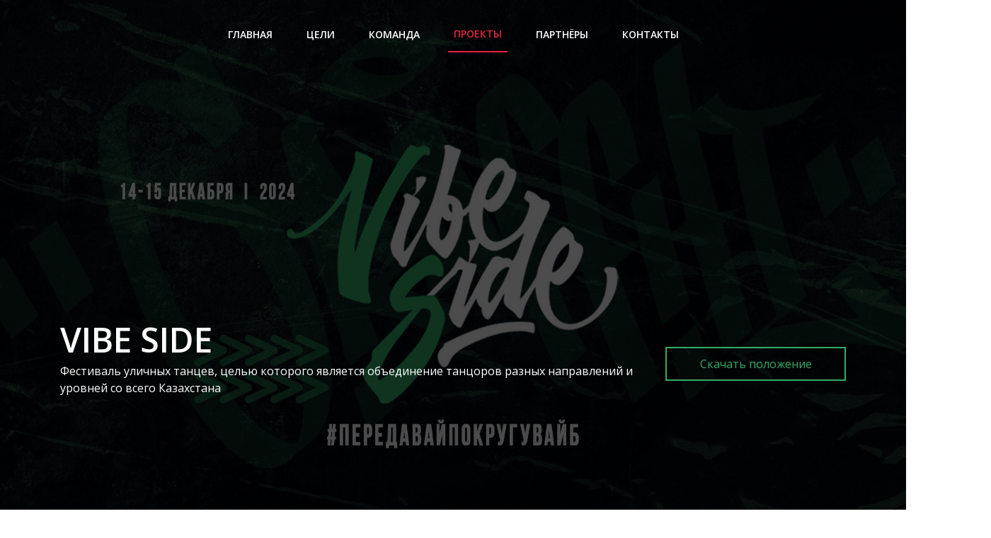

--- FILE ---
content_type: text/html; charset=UTF-8
request_url: https://choreo.kz/project/vibe-side
body_size: 15828
content:
<!DOCTYPE html>
<html lang="ru">
<head>
	<meta charset="utf-8">
	<meta name="viewport" content="width=device-width, initial-scale=1, shrink-to-fit=no">
	<meta name="csrf-token" content="iweAS5o34aJrnUoR6cfp7v0zlQ1J3Wzo8eBv1JwE" />

	<!-- Bootstrap CSS -->
	<link rel="stylesheet" href="https://stackpath.bootstrapcdn.com/bootstrap/4.4.1/css/bootstrap.min.css" integrity="sha384-Vkoo8x4CGsO3+Hhxv8T/Q5PaXtkKtu6ug5TOeNV6gBiFeWPGFN9MuhOf23Q9Ifjh" crossorigin="anonymous">
	<link rel="stylesheet" type="text/css" href="https://choreo.kz/style-new.css?v=897621d1255259526516">
	<link href="https://choreo.kz/fonts/stylesheet.css" rel="stylesheet">
	<link href="https://choreo.kz/air-datepicker/air-datepicker.css" rel="stylesheet">
	<script src="https://kit.fontawesome.com/70c155a182.js" crossorigin="anonymous"></script>
	<link rel="shortcut icon" href="https://choreo.kz/img/Logotype.png" type="image/png">

	<link rel="preconnect" href="https://fonts.googleapis.com">
	<link rel="preconnect" href="https://fonts.gstatic.com" crossorigin>
	<link href="https://fonts.googleapis.com/css2?family=Open+Sans:ital,wght@0,300;0,400;0,500;0,600;0,700;0,800;1,400&display=swap" rel="stylesheet">
	<title>VIBE SIDE | CHOREO - танцевальные конкурсы, масштабные хореографические шоу, ежегодно собирающие в Астане самых ярких хореографов и перспективных танцоров</title>
	<style>
		.btn-submit-bid-head {
			background-color: #ee9520;
		}
		.btn-submit-bid-text {
		    font-family: 'Century Gothic';
			font-weight: bold;
			font-style: normal;
			text-transform: uppercase;
			-moz-transition: color .2s ease-in;
			-o-transition: color .2s ease-in;
			-webkit-transition: color .2s ease-in;
			transition: color .2s ease-in;
			color:#000;
		}
		.modal-content {
			border:0;
			border-radius:0;
		}
		.air-datepicker-global-container {
			z-index:99999;
		}
						.slider-banner {
			background-image:url(https://choreo.kz/storage/projects/July2024/j3HrZ1im6aAvW3Lkgjhe.jpg);
			background-size:cover;
			background-position: center;
		}
		@media  screen and (max-width: 767px) {
			.slider-banner {
				background-image:url(https://choreo.kz/storage/projects/July2024/j3HrZ1im6aAvW3Lkgjhe.jpg);
				background-size: 150%;
				background-position: bottom center;
			}
			.bg-opacity-block {
				background: rgba(0,0,0,0.40);
			}
		}
				@media  screen and (max-width: 500px) {
			/*.slider-banner {
				background-image:url('/img/photos/banner-mob.jpg');
				background-size:cover;
				background-position: center;	
			}*/
		}
					.button-choreo {
				border-color:#32ac69 !important;
				color:#32ac69!important;
			}
			.button-choreo:hover {
				border-color:#32ac69 !important;
				background-color:#32ac69 !important;
				color:#fff!important;
			}
			.button-choreo-register {
				background-color:#32ac69 !important;
				border-color:#32ac69 !important;
			}
			</style>
	<script src="https://cdn.jsdelivr.net/npm/@fancyapps/ui@5.0/dist/fancybox/fancybox.umd.js"></script>
	<link rel="stylesheet" href="https://cdn.jsdelivr.net/npm/@fancyapps/ui@5.0/dist/fancybox/fancybox.css" />
</head>
<body>
	<div class="container-fluid full-height p-0 section" id="main">
		<div class="row no-gutters">
			<div class="col-lg-12">
				<nav class="navbar navbar-expand-lg navbar-dark text-center navbar-head fixed-top">
					<a class="navbar-brand d-block d-lg-none" href="/">
						<img src="https://choreo.kz/img/logo-choreo-2023-2.png" style="width: 65px;">
					</a>
					<button class="navbar-toggler" type="button" data-toggle="collapse" data-target="#navbarSupportedContent" aria-controls="navbarSupportedContent" aria-expanded="false" aria-label="Toggle navigation">
						<span class="navbar-toggler-icon"></span>
					</button>
					<!--<a class="navbar-brand mx-3 position-absolute logo-choreo" href="/">
						<img src="https://choreo.kz/img/logo-choreo-2023.png" style="width: 65px;">
					</a>-->
					<a class="navbar-brand mx-3 position-absolute logo-choreo fixed-choreo" style="display:none;" href="/">
						<img src="https://choreo.kz/img/logo-choreo-2023-2.png" style="width: 65px;">
					</a>
					<div class="collapse navbar-collapse" id="navbarSupportedContent">
						<ul class="navbar-nav mx-auto align-items-center navbar-choreo py-3">

							<li class="nav-item nav-text active px-3">
								<a class="nav-link nav-anchor" href="/#main">Главная<span class="sr-only">(current)</span></a>
							</li>
							<li class="nav-item active px-3 nav-text">
								<a class="nav-link nav-anchor" href="/#about">Цели<span class="sr-only"></span></a>
							</li>
							<li class="nav-item active px-3 nav-text">
								<a class="nav-link nav-anchor" href="/#team">Команда<span class="sr-only"></span></a>
							</li>
							<li class="nav-item active px-3 nav-text">
								<a class="nav-link active nav-anchor" href="/#projects">Проекты<span class="sr-only"></span></a>
							</li>
							<li class="nav-item active px-3 nav-text">
								<a class="nav-link nav-anchor" href="#partners">Партнёры<span class="sr-only"></span></a>
							</li>
							<li class="nav-item active px-3 nav-text">
								<a class="nav-link nav-anchor" href="#contacts">Контакты<span class="sr-only"></span></a>
							</li>
							<!--<li class="nav-item active px-3 btn-choreo-head-menu">
								<a class="nav-link nav-anchor" href="/projects/choreo-art">Подать заявку<span class="sr-only"></span></a>
							</li>-->
							<!--<li class="nav-item active px-3 btn-submit-bid-head">
								<a class="nav-link btn-submit-bid-text nav-anchor" href="#submit-bid">Подать заявку<span class="sr-only"></span></a>
							</li>-->
						</ul>
					</div>
				</nav>
			</div>
		</div>
		<div class="py-5 slider-banner service-21 wrap-service21-box position-relative d-flex align-items-end" style="height:100vh;">
			<div class="bg-opacity-block"></div>
			<div class="container mb-5">
				<!-- Row  -->
				<div class="row align-items-center text-white">
					<!-- Column -->
					<div class="col-12 col-lg-9 mt-5 mb-5">
						<div class="block-dark">
							<h2 class="h1-big mt-5 mb-1">
								<span class="title-section-2">VIBE SIDE</span>
							</h2>
							<p class="op-8 text-white mb-0"><p>Фестиваль уличных танцев, целью которого является объединение танцоров разных направлений и уровней со всего Казахстана</p></p>
						</div>
					</div>
					<div class="col-12 col-lg-3">
													<a href="https://choreo.kz/storage/projects/November2023/QgO9AbgIFfPKASc9TQmg.pdf" class="btn button-choreo mt-5 w-100">Скачать положение</a>
																															<!--<a href="#" class="btn button-choreo-register mt-2 w-100" data-toggle="modal" data-target="#formModal">Подать заявку</a>-->
																		

					</div>
				</div>
			</div>
		</div>
	</div>
	<!--<div class="container-fluid bg-dance-main">
		<div class="container">
			<div class="row align-items-center">
				<div class="col-12 col-lg-6">
					<h5 class="h2-timer text-center mb-5 mt-5">
						Подать заявку на участие в конкурсе или в мастер-классе
					</h5>
				</div>
				<div class="col-12 col-lg-6 text-center">
					<a href="#submit-bid"><button type="button" class="btn btn-submit-bid-head btn-submit-bid-text rounded-0 mb-5 mb-lg-0">
						Подать заявку
						</button></a>
				</div>
			</div>
		</div>
	</div>-->
				<div class="container-fluid bg-dance-main">
		<div class="container">
			<div class="row">
				<div class="col-lg-12 block-dark text-center">
					<h2 class="h1-big mt-5 mb-4">
						<span class="title-section">До события осталось</span>
					</h2>
				</div>
			</div>
			<div class="row align-items-center">
								<div class="col-12 col-lg-12 mb-5">
					<div id="countdown" class="row">
						<div class="col-3 col-lg-3">
							<h2 class="days countdown-time h2-timer text-center">
								5
							</h2>
							<p class="text-center text-light">
								дней
							</p>
						</div>
						<div class="col-3 col-lg-3">
							<h2 class="hours countdown-time h2-timer text-center">
								12
							</h2>
							<p class="text-center text-light">
								часов
							</p>
						</div>
						<div class="col-3 col-lg-3">
							<h2 class="minutes countdown-time h2-timer text-center">
								50
							</h2>
							<p class="text-center text-light">
								минут
							</p>
						</div>
						<div class="col-3 col-lg-3">
							<h2 class="seconds countdown-time h2-timer text-center">
								15
							</h2>
							<p class="text-center text-light">
								секунд
							</p>
						</div>
					</div>
				</div>
							</div>
		</div>
	</div>
			<div class="container full-height section" id="judges">
		<div class="row">
			<div class="col-lg-12">
				<h2 class="h1-big mb-1">
					<span class="title-section-2"></span>
				</h2>
				
			</div>
		</div>
		<div class="row mb-lg-4 mb-0 block-team">
												<div class="col-lg col-12 mb-lg-0 mb-4 text-center">
									<!--<a href="https://choreo.kz/storage/judges/November2023/7YVEfLROBCTwMHo6u5Xs.jpeg" data-fancybox="judges" data-caption="@evion_mantis"><img src="https://choreo.kz/storage/judges/November2023/7YVEfLROBCTwMHo6u5Xs.jpeg" class="img-fluid"></a>-->
												<img src="https://choreo.kz/storage/judges/November2023/7YVEfLROBCTwMHo6u5Xs.jpeg" class="img-fluid" style="cursor:pointer;" data-toggle="modal" data-target="#formVideo" onclick="loadVideoModal('')">
													<h5 class="card-title mt-2 mb-2 text-center">@evion_mantis</h5>
																			</div>
												<div class="col-lg col-12 mb-lg-0 mb-4 text-center">
									<!--<a href="https://choreo.kz/storage/judges/November2023/CnXw3BAPhQyKABSv5p4i.jpeg" data-fancybox="judges" data-caption="@savina.nd"><img src="https://choreo.kz/storage/judges/November2023/CnXw3BAPhQyKABSv5p4i.jpeg" class="img-fluid"></a>-->
												<img src="https://choreo.kz/storage/judges/November2023/CnXw3BAPhQyKABSv5p4i.jpeg" class="img-fluid" style="cursor:pointer;" data-toggle="modal" data-target="#formVideo" onclick="loadVideoModal('')">
													<h5 class="card-title mt-2 mb-2 text-center">@savina.nd</h5>
																			</div>
												<div class="col-lg col-12 mb-lg-0 mb-4 text-center">
									<!--<a href="https://choreo.kz/storage/judges/November2023/fvaRWgXYBide1009VsE6.jpeg" data-fancybox="judges" data-caption="@out_shinratensei"><img src="https://choreo.kz/storage/judges/November2023/fvaRWgXYBide1009VsE6.jpeg" class="img-fluid"></a>-->
												<img src="https://choreo.kz/storage/judges/November2023/fvaRWgXYBide1009VsE6.jpeg" class="img-fluid" style="cursor:pointer;" data-toggle="modal" data-target="#formVideo" onclick="loadVideoModal('')">
													<h5 class="card-title mt-2 mb-2 text-center">@out_shinratensei</h5>
																			</div>
												<div class="col-lg col-12 mb-lg-0 mb-4 text-center">
									<!--<a href="https://choreo.kz/storage/judges/November2023/HlUBQekKBMq2xbWOtUZE.jpeg" data-fancybox="judges" data-caption="13lack_dust"><img src="https://choreo.kz/storage/judges/November2023/HlUBQekKBMq2xbWOtUZE.jpeg" class="img-fluid"></a>-->
												<img src="https://choreo.kz/storage/judges/November2023/HlUBQekKBMq2xbWOtUZE.jpeg" class="img-fluid" style="cursor:pointer;" data-toggle="modal" data-target="#formVideo" onclick="loadVideoModal('')">
													<h5 class="card-title mt-2 mb-2 text-center">13lack_dust</h5>
																			</div>
												<div class="col-lg col-12 mb-lg-0 mb-4 text-center">
									<!--<a href="https://choreo.kz/storage/judges/November2023/L9XJgueO91wo1iLH0YOd.jpeg" data-fancybox="judges" data-caption="@askhat_tolegenov"><img src="https://choreo.kz/storage/judges/November2023/L9XJgueO91wo1iLH0YOd.jpeg" class="img-fluid"></a>-->
												<img src="https://choreo.kz/storage/judges/November2023/L9XJgueO91wo1iLH0YOd.jpeg" class="img-fluid" style="cursor:pointer;" data-toggle="modal" data-target="#formVideo" onclick="loadVideoModal('')">
													<h5 class="card-title mt-2 mb-2 text-center">@askhat_tolegenov</h5>
																			</div>
												<div class="col-lg col-12 mb-lg-0 mb-4 text-center">
									<!--<a href="https://choreo.kz/storage/judges/November2023/SaRyKQeE5OEU67AD9Tth.jpeg" data-fancybox="judges" data-caption="@dias_samarkhanov"><img src="https://choreo.kz/storage/judges/November2023/SaRyKQeE5OEU67AD9Tth.jpeg" class="img-fluid"></a>-->
												<img src="https://choreo.kz/storage/judges/November2023/SaRyKQeE5OEU67AD9Tth.jpeg" class="img-fluid" style="cursor:pointer;" data-toggle="modal" data-target="#formVideo" onclick="loadVideoModal('')">
													<h5 class="card-title mt-2 mb-2 text-center">@dias_samarkhanov</h5>
																			</div>
						<!--<div class="col-lg col-12 mb-lg-0 mb-4">
				<img src="https://choreo.kz/img/judges/judge-1-new.jpg" class="img-fluid">
				<h5 class="card-title mt-3 text-center">Ирина Кононова</h5>
				<p class="text-center"><img src="https://choreo.kz/img/instagram.png" /> <a href="https://instagram.com/irina_s.n.ch" target="_blank" class="small card-title text-secondary">@irina_s.n.ch</a></p>
			</div>
			<div class="col-lg col-12 mb-lg-0 mb-4">
				<img src="https://choreo.kz/img/judges/judge-2-new.jpg" class="img-fluid">
				<h5 class="card-title mt-3 text-center">Анна Вишнякова</h5>
				<p class="text-center"><img src="https://choreo.kz/img/instagram.png" /> <a href="https://instagram.com/vishnyaaaa76" target="_blank" class="small card-title text-secondary text-center">@vishnyaaaa76</a></p>
			</div>
			<div class="col-lg col-12 mb-lg-0 mb-4">
				<img src="https://choreo.kz/img/judges/judge-3-new.jpg" class="img-fluid">
				<h5 class="card-title mt-3 text-center">Елизавета Левченко</h5>
				<p class="text-center"><img src="https://choreo.kz/img/instagram.png" /> <a href="https://instagram.com/vetta_10av" target="_blank" class="small card-title text-secondary text-center">@vetta_10av</a></p>
			</div>
			<div class="col-lg col-12 mb-lg-0 mb-4">
				<img src="https://choreo.kz/img/judges/judge-4-new.jpg" class="img-fluid">
				<h5 class="card-title mt-3 text-center">Михаил Кирин</h5>
				<p class="text-center"><img src="https://choreo.kz/img/instagram.png" /> <a href="https://instagram.com/misha_kirin" target="_blank" class="small card-title text-secondary text-center">@misha_kirin</a></p>
			</div>
			<div class="col-lg col-12 mb-lg-0 mb-4">
				<img src="https://choreo.kz/img/judges/judge-5-new.jpg" class="img-fluid">
				<h5 class="card-title mt-3 text-center">Эдуард Козловский</h5>
				<p class="text-center"><img src="https://choreo.kz/img/instagram.png" /> <a href="https://instagram.com/edward_om" target="_blank" class="small card-title text-secondary text-center">@edward_om</a></p>
			</div>-->
		</div>
	</div>
	
					<div class="container-fluid full-height section" id="gallery">
		<div class="container">
			<div class="row">
				<div class="col-lg-12">
					<h2 class="h1-big mb-5">
						<span class="title-section">Фото</span><span class="title-section-2">галерея</span>
					</h2>
				</div>
			</div>
			<div class="row">
								<div class="col-lg-4 col-12 mb-3 text-center">
					<div class="d-block position-relative item-gallery w-100">
						<div class="cover d-block position-absolute w-100 h-100" style="background:url('https://choreo.kz/storage/albums/May2023/f1qVIlwOBCjiFjJggcOw.png');background-size:cover;"></div>
						<a href="https://vk.com/album-180637579_263941461" target="_blank" class="d-block position-absolute w-100 h-100" style="z-index:100;"></a>
						<div class="box d-block position-absolute w-100 h-100"></div>
						<div class="position-absolute text-center w-100 text-white" style="bottom: calc(50% - 27px/2);">
							<span class="text-view" style="font-size:18px;">Посмотреть фотографии</span>
						</div>
						<div class="position-absolute text-center w-100 text-white" style="bottom:15px;">
							<span class="text-year" style="font-size:18px;">2019</span>
						</div>
					</div>
				</div>
							</div>
		</div>
	</div>
							<div class="container-fluid bg-choreo-block-2">
			<div class="container">
				<div class="row align-items-center">
					<div class="col-12 col-lg-6">
						<h5 class="text-center mb-5 mt-5">
							Ознакомьтесь с положением VIBE SIDE
						</h5>
					</div>
					<div class="col-12 col-lg-6 text-center">
						<a href="https://choreo.kz/storage/projects/November2023/QgO9AbgIFfPKASc9TQmg.pdf">
							<button type="button" class="btn button-choreo-register  mb-5 mb-lg-0">
								Скачать положение VIBE SIDE
							</button>
						</a>
					</div>
				</div>
			</div>
		</div>
			<div class="container full-height section pt-0 pb-5" id="about">
		<div class="row">
			<div class="col-lg-12">
								<div class="row">
					<div class="col-12 col-lg-12 mb-5">
<h2 class="h1-big mb-1"><span class="title-section-2" style="box-sizing: border-box;">Мастер-классы</span></h2>
<table class="table-responsive" style="width: 100%;" border="0" width="100%" cellspacing="0" cellpadding="0">
<tbody>
<tr>
<td style="width: 36.3904%;" valign="bottom" nowrap="nowrap">
<h6 class="MsoNormal"><strong><span style="color: black; mso-themecolor: text1;">Дата проведения:&nbsp;</span></strong>16 декабря 2023 года</h6>
<h6 class="MsoNormal"><strong><span style="color: black; mso-themecolor: text1;">Время проведения:</span></strong><span style="color: black; mso-themecolor: text1;">&nbsp;</span>9:00-22:00</h6>
<h6 class="MsoNormal"><span style="color: #000000;">Место проведения: г. Астана, Istina Dance&amp;Academy</span></h6>
<h6 class="MsoNormal"><span style="color: #000000;">Адрес проведения: г. Астана, Кудайбердыулы 26</span></h6>
</td>
<td style="width: 23.5156%;" valign="bottom" nowrap="nowrap">
<h2 class="MsoNormal">&nbsp;</h2>
<h2 class="MsoNormal"><span style="color: black; mso-themecolor: text1;">&nbsp;</span></h2>
<h2 class="MsoNormal"><strong><span style="color: black; mso-themecolor: text1;">&nbsp; &nbsp; &nbsp;&nbsp;</span></strong></h2>
</td>
<td style="width: 39.9765%;" valign="bottom" nowrap="nowrap">
<p class="MsoNormal" style="text-align: center;" align="center">&nbsp;</p>
<p class="MsoNormal"><span style="color: black; mso-themecolor: text1;">&nbsp;</span></p>
</td>
</tr>
<tr>
<td style="width: 36.3904%;" valign="bottom" nowrap="nowrap">
<p class="MsoNormal" style="line-height: 250%; mso-pagination: widow-orphan; text-autospace: ideograph-numeric ideograph-other;">&nbsp;</p>
<p class="MsoNormal" style="text-align: center; line-height: 250%; mso-pagination: widow-orphan; text-autospace: ideograph-numeric ideograph-other;" align="center"><strong><u><span style="color: red; mso-ansi-language: #1000; mso-fareast-language: RU;">Время</span></u></strong></p>
</td>
<td style="width: 23.5156%;" valign="bottom" nowrap="nowrap">
<p class="MsoNormal" style="text-align: center; line-height: 250%; mso-pagination: widow-orphan; text-autospace: ideograph-numeric ideograph-other;" align="center"><strong><u><span style="color: red; mso-ansi-language: #1000; mso-fareast-language: RU;">Хореограф</span></u></strong></p>
</td>
<td style="width: 39.9765%;" valign="bottom" nowrap="nowrap">
<p class="MsoNormal" style="text-align: center; line-height: 250%; mso-pagination: widow-orphan; text-autospace: ideograph-numeric ideograph-other;" align="center"><strong><u><span style="color: red; mso-ansi-language: #1000; mso-fareast-language: RU;">Тема</span></u></strong></p>
</td>
</tr>
<tr style="mso-yfti-irow: 2; height: 20.0pt;">
<td style="width: 36.3904%;" valign="bottom" nowrap="nowrap">
<p class="MsoNormal" style="text-align: center; line-height: 250%; mso-pagination: widow-orphan; text-autospace: ideograph-numeric ideograph-other;" align="center"><span style="color: black; mso-ansi-language: #1000; mso-fareast-language: RU;">11:00-12:30</span></p>
</td>
<td style="width: 23.5156%;" valign="bottom" nowrap="nowrap">
<p class="MsoNormal" style="text-align: center; line-height: 250%; mso-pagination: widow-orphan; text-autospace: ideograph-numeric ideograph-other;" align="center"><span style="color: #000000;"><strong><em>Савина Надежда</em></strong></span></p>
</td>
<td style="width: 39.9765%;" valign="bottom" nowrap="nowrap">
<p class="MsoNormal" style="text-align: center; line-height: 250%; mso-pagination: widow-orphan; text-autospace: ideograph-numeric ideograph-other;" align="center"><strong>CHOREO</strong></p>
</td>
</tr>
<tr style="mso-yfti-irow: 3; height: 20.0pt;">
<td style="width: 36.3904%;" valign="bottom" nowrap="nowrap">
<p class="MsoNormal" style="text-align: center; line-height: 250%; mso-pagination: widow-orphan; text-autospace: ideograph-numeric ideograph-other;" align="center"><span style="color: black; mso-ansi-language: #1000; mso-fareast-language: RU;">12:30-14:00</span></p>
</td>
<td style="width: 23.5156%;" valign="bottom" nowrap="nowrap">
<p class="MsoNormal" style="text-align: center; line-height: 250%; mso-pagination: widow-orphan; text-autospace: ideograph-numeric ideograph-other;" align="center"><strong style="caret-color: #000000; color: #000000;"><em>&nbsp;</em></strong></p>
<p class="MsoNormal" style="text-align: center; line-height: 250%; mso-pagination: widow-orphan; text-autospace: ideograph-numeric ideograph-other;" align="center"><strong style="caret-color: #000000; color: #000000;"><em>Evion</em></strong></p>
</td>
<td style="width: 39.9765%;" valign="bottom" nowrap="nowrap">
<p class="MsoNormal" style="text-align: center; line-height: 250%; mso-pagination: widow-orphan; text-autospace: ideograph-numeric ideograph-other;" align="center"><span style="color: #000000;"><strong>HIP-HOP FREESTYLE*</strong></span></p>
</td>
</tr>
<tr style="mso-yfti-irow: 5; height: 20.0pt;">
<td style="width: 36.3904%;" valign="bottom" nowrap="nowrap">
<p class="MsoNormal" style="text-align: center; line-height: 250%; mso-pagination: widow-orphan; text-autospace: ideograph-numeric ideograph-other;" align="center"><span style="color: black; mso-ansi-language: #1000; mso-fareast-language: RU;">14:00-15:30</span></p>
</td>
<td style="width: 23.5156%;" valign="bottom" nowrap="nowrap">
<p class="MsoNormal" style="text-align: center; line-height: 250%; mso-pagination: widow-orphan; text-autospace: ideograph-numeric ideograph-other;" align="center"><span style="color: #000000;"><strong><em>Самарханов Диас</em></strong></span></p>
</td>
<td style="width: 39.9765%;" valign="bottom" nowrap="nowrap">
<p class="MsoNormal" style="text-align: center; line-height: 250%; mso-pagination: widow-orphan; text-autospace: ideograph-numeric ideograph-other;" align="center"><strong>CHOREO</strong></p>
</td>
</tr>
<tr style="mso-yfti-irow: 6; height: 20.0pt;">
<td style="width: 36.3904%;" valign="bottom" nowrap="nowrap">
<p class="MsoNormal" style="text-align: center; line-height: 150%; mso-pagination: widow-orphan; text-autospace: ideograph-numeric ideograph-other;" align="center"><span style="color: black; mso-ansi-language: #1000; mso-fareast-language: RU;">16:30-18.00</span></p>
</td>
<td style="width: 23.5156%; text-align: center;" valign="bottom" nowrap="nowrap"><strong style="text-align: center; caret-color: #000000; color: #000000;"><em>Evion</em></strong></td>
<td style="width: 39.9765%;" valign="bottom" nowrap="nowrap">
<p class="MsoNormal" style="text-align: center; line-height: 150%; mso-pagination: widow-orphan; text-autospace: ideograph-numeric ideograph-other;" align="center"><span style="color: #000000;"><strong>HIP-HOP FREESTYLE*</strong></span></p>
</td>
</tr>
<tr>
<td style="width: 36.3904%;" nowrap="nowrap">
<p class="MsoNormal" style="text-align: center; line-height: 150%; mso-pagination: widow-orphan; text-autospace: ideograph-numeric ideograph-other;" align="center"><span style="color: black; mso-ansi-language: #1000; mso-fareast-language: RU;">18:00-19:30</span></p>
</td>
<td style="width: 23.5156%;" nowrap="nowrap">
<p class="MsoNormal" style="text-align: center; line-height: 150%; mso-pagination: widow-orphan; text-autospace: ideograph-numeric ideograph-other;" align="center"><span style="color: #000000;"><strong><em>Алмас Уромбаев</em></strong></span></p>
</td>
<td style="width: 39.9765%;">
<p class="MsoNormal" style="text-align: center; line-height: 150%; mso-pagination: widow-orphan; text-autospace: ideograph-numeric ideograph-other;" align="center"><strong><span style="color: black; mso-ansi-language: #1000; mso-fareast-language: RU;">&nbsp;</span></strong></p>
<p class="MsoNormal" style="text-align: center; line-height: 150%; mso-pagination: widow-orphan; text-autospace: ideograph-numeric ideograph-other;" align="center"><span style="color: #000000;"><strong>МУЗЫКАЛЬНОСТЬ</strong></span></p>
</td>
</tr>
</tbody>
</table>
<p><span style="text-decoration: underline;">* Evion дает два хип-хоп класса на разные темы</span></p>
</div>
									</div>
			</div>
		</div>
	</div>
				<div class="container-fluid bg-choreo-block-2" id="contacts">
		<div class="container section">
			<div class="row mb-5">
				<div class="col-lg-12">
					<h2 class="h1-big mb-1">
						<span class="title-section-2">Контакты</span>
					</h2>
				</div>
			</div>
			<div class="row">
				<div class="col-lg-12 col-12">
					<div class="row">
						<div class="col-12 col-lg-12">
							<div class="row">
																	<div class="col-12 col-lg-3 mb-3">
										<h6 class="contact">event manager</h6>
										<div class="d-none d-lg-block text-center my-3"><img src="https://choreo.kz/storage/contacts/November2023/vNLcwZuGxH2nVto5kfnj.png" class="w-50" /></div>
										<p class="mb-0 text-center"><a href="tel:+7 775 446 02 20" class="link-choreo">+7 775 446 02 20</a></p>
										<p class="mb-4 text-center"><b>Хачатурян Анна</b></p>
									</div>
																	<div class="col-12 col-lg-3 mb-3">
										<h6 class="contact">registration manager</h6>
										<div class="d-none d-lg-block text-center my-3"><img src="https://choreo.kz/storage/contacts/November2023/LzWIdYBYEt5dqdA396qn.png" class="w-50" /></div>
										<p class="mb-0 text-center"><a href="tel:+7 775 716 02 20" class="link-choreo">+7 775 716 02 20</a></p>
										<p class="mb-4 text-center"><b>Жашибекова Олеся</b></p>
									</div>
																	<div class="col-12 col-lg-3 mb-3">
										<h6 class="contact">manager</h6>
										<div class="d-none d-lg-block text-center my-3"><img src="https://choreo.kz/storage/contacts/January2024/19jN667ua0Kd03tf4oVk.png" class="w-50" /></div>
										<p class="mb-0 text-center"><a href="tel:+7 775 045 02 20" class="link-choreo">+7 775 045 02 20</a></p>
										<p class="mb-4 text-center"><b>Салихова Валерия</b></p>
									</div>
																<div class="col-12 col-lg-auto">
									<h6 class="contact">Электронная почта</h6>
									<a href="mailto:info@choreo.kz" class="link-choreo">info@choreo.kz</a>
								</div>
									<div class="col-12 col-lg">
										<h6 class="contact mt-0">Социальные сети</h6>
										<p class="mb-1"><img src="https://choreo.kz/img/social/instagram.png" width="24" /> <a href="https://instagram.com/choreo_kz" class="link-choreo">@choreo_kz</a> <img src="https://choreo.kz/img/social/youtube.png" width="24" /> <a href="https://youtube.com/channel/UC-PQWfDVKVN7VP-clKTGT7A" class="link-choreo">YouTube-канал</a> <img src="https://choreo.kz/img/social/telegram.png" width="24" /> <a href="https://t.me/choreoKZ" class="link-choreo">Telegram</a></p>
									</div>
							</div>
						</div>
					</div>
				</div>
			</div>
		</div>
	</div>
		<div class="container-fluid bg-choreo-block-footer" style="">
		<div class="container">
			<div class="row align-items-center">
				<div class="col-12 col-lg-6 text-center text-lg-left">
					<p class="text-light mt-3">
						© 2026 Choreo.kz. Все права защищены.
					</p>
				</div>
				<div class="col-12 col-lg-6 text-center">
					<div class="row">
						<div class="col-12 col-lg-6 offset-lg-10 mt-3 mt-lg-0 mb-3 mb-lg-0">
							<a href="https://vk.com/choreo_kz" target="_blank" style="text-decoration:none;">
								<i class="fab fa-vk futer-icons pr-2" style=""></i>
							</a>
							<a href="https://www.instagram.com/choreo_kz/" target="_blank" style="text-decoration:none;">
								<i class="fab fa-instagram futer-icons pl-2" style=""></i>
							</a>
						</div>
					</div>
				</div>
			</div>

		</div>
	</div>

	<div class="modal fade" id="orderContestTicketsModal" tabindex="-1" aria-labelledby="exampleModalLabel" aria-hidden="true">
		<div class="modal-dialog modal-dialog-centered modal-xl">
			<div class="modal-content">
				<div class="modal-header">
					<h5 class="modal-title" id="exampleModalLabel">Оформление заказа</h5>
					<button type="button" class="close" data-dismiss="modal" aria-label="Close">
						<span aria-hidden="true">&times;</span>
					</button>
				</div>
				<div class="modal-body form-body">
					<div class="row mb-4">
						<div class="col-12">
							<p class="mb-0"><strong>Приобретение билетов на посещение конкурса CHOREO 2024</strong></p>
							<p class="mb-0"><strong>Дата проведения:</strong> 23 февраля 2024 10:00</p>
							<p class="mb-0"><strong>Адрес проведения:</strong> Дворец Жастар пр. Республики 34</p>
						</div>
					</div>
					<div class="result-error"></div>
					<form id="form-contest-tickets">
					<div class="row align-items-end">
						<div class="col-12 col-lg-4 mb-2 mb-lg-0">
							<p class="mb-0">Введите E-mail <span class="small">(На адрес будут отправлены билеты)</span>:</p>
							<input type="email" class="form-control" id="inputContestEmail" name="email" v-model="email" required>
						</div>
						<div class="col-12 col-lg-4 mb-2 mb-lg-0">
							<p class="mb-0">Введите номер телефона:</p>
							<input type="text" class="form-control" id="inputContestPhone" name="phone" value="" v-mask="'+7##########'" maxlength="18" v-model="phone" required>
						</div>
						<div class="col-12 col-lg-4">
							<p class="mb-0">Укажите количество билетов:</p>
							<input type="number" min="1" class="form-control" id="inputTicketsNum" name="tickets_num" value="1">
						</div>
					</div>
						<input class="form-check-input" type="hidden" name="discount" id="discountContestRadio1" value="0">
					<!--<div class="row mt-3">
						<div class="form-group col-md-12">
							<div class="form-check form-check-inline">
								<input class="form-check-input" type="radio" name="discount" id="discountContestRadio1" value="0" checked>
								<label class="form-check-label" for="discountContestRadio1">Без скидки</label>
							</div>
							<div class="form-check form-check-inline">
								<input class="form-check-input" type="radio" name="discount" id="discountContestRadio2" value="1">
								<label class="form-check-label" for="discountContestRadio2">Пенсионеры, инвалиды и многодетные семьи</label>
							</div>
							<p class="small mb-0">Требуется предоставить подтверждающий документ</p>
						</div>
					</div>-->
					<div class="row mt-4">
						<div class="col-12 mb-4">
							<div class="form-row-design-cost-bgimg" style="background:url('https://choreo.kz/img/gallery/albm-4.jpg');border-radius:25px;background-position-y: 20%;
    background-repeat: no-repeat;
    background-size: 30%;
    background-position-x: right;">
								<div class="form-row-design-cost">
									Количество билетов: <b><span id="numContestTickets">1</span></b><br>
									Стоимость билета: <b><span id="priceContestTicket">5000</span> тг.</b><br>
									Итого: <b><span id="priceTickets">0</span> тг.</b>
								</div>
							</div>
						</div>
					</div>
					<div v-if="selectedPlaces.length > 0" class="row align-items-end">
						<div class="col-12 col-lg-12 mt-3 text-right">
							<button type="submit" class="btn btn-bid-form">
								Оформить
							</button>
							<p class="mb-0"><span class="small text-muted text-sm">* после покупки билеты обмену и возврату не подлежат</span></p>
						</div>
					</div>
					</form>
				</div>
			</div>
		</div>
	</div>

	
	
			<!-- Modal -->
<div class="modal fade" id="formModal" tabindex="-1" aria-labelledby="exampleModalLabel" aria-hidden="true">
	<div class="modal-dialog modal-dialog-centered modal-xl">
		<div class="modal-content">
			<div class="modal-header">
				<h5 class="modal-title" id="exampleModalLabel">Отправка заявки на участие</h5>
				<button type="button" class="close" data-dismiss="modal" aria-label="Close">
					<span aria-hidden="true">&times;</span>
				</button>
			</div>
			<div class="modal-body form-body">
				<!--<div class="form-row align-items-center">
                    <div class="col-12 mb-4">
                        <h4 class="subtitle-form">Регистрация закрыта</h4>
                        <p class="info-input mb-4">Новые заявки не принимаются! Регистрация завершена!</p>
                    </div>
                </div>-->
				<form id="form-bid">
					<input type="hidden" name="_token" value="iweAS5o34aJrnUoR6cfp7v0zlQ1J3Wzo8eBv1JwE">					<input type="hidden" name="project_id" value="5">
					<div class="form-row align-items-center">
						<div class="col-12 mb-4">
							<h4 class="subtitle-form">Заявка на участие в конкурсе</h4>
							<p class="info-input mb-4">Для отправки заявки на участие заполните все поля в форме</p>
						</div>
						<div class="form-group col-md-4 text-center">
							<div class="form-check form-check-inline">
								<input class="form-check-input radio-soloteam" type="radio" name="solo_team" id="inlineRadio1" value="1">
								<label class="form-check-label" for="inlineRadio1">Battle</label>
							</div>
							<div class="form-check form-check-inline">
								<input class="form-check-input radio-soloteam" type="radio" name="solo_team" id="inlineRadio2" value="2" disabled>
								<label class="form-check-label" for="inlineRadio2">Choreo (Регистрация закрыта)</label>
							</div>
							<!--<div class="form-check form-check-inline">
                                <input class="form-check-input radio-soloteam" type="radio" name="solo_team" id="inlineRadio3" value="3">
                                <label class="form-check-label" for="inlineRadio3">Дуэт</label>
                            </div>-->
						</div>
						<div class="form-group col-md-4">
							<label for="inputType">Выберите дисциплину</label>
							<select id="inputType" class="form-control" name="discipline">
								<option>Выберите тип (Battle, Choreo)</option>
							</select>
							<span class="text-danger text-sm" id="discipline_error"></span>
						</div>
						<div class="form-group col-md-4">
							<label for="inputState">Выберите возрастную категорию</label>
							<select id="inputAge" class="form-control" name="age">
								<option value="Kids">Kids (8 - 11)</option>
								<option value="Juniors">Juniors (12 - 15)</option>
								<option value="Adults">Adults (16+)</option>
								<option value="Beginners">Beginners</option>
								<option value="Pro">Pro</option>
								<option value="2x4">2x4</option>
							</select>
							<span class="text-danger text-sm" id="age_error"></span>
						</div>
					</div>
					<div class="form-row">

						<div class="form-group col-md-6">
							<label for="inputCity">Город</label>
							<input type="text" class="form-control" id="inputCity" name="city">
							<span class="text-danger text-sm" id="city_error"></span>
						</div>
						<div class="form-group col-md-6">
							<label for="inputTrainer1">Название студии</label>
							<input type="text" class="form-control" id="inputTrainer1" name="name_studio">
						</div>
						<div class="form-group col-md-6">
							<label for="inputNameTeam" id="labelTeamName">Название команды/коллектива/ФИО участника</label>
							<input type="text" class="form-control" id="inputNameTeam" name="name" required>
							<span class="text-danger text-sm" id="name_error"></span>
						</div>
						<!--<div class="form-group col-md-6">
                            <label for="inputTrainer1">Название номера</label>
                            <input type="text" class="form-control" id="inputTrainer1" name="name_perfomance">
                        </div>-->
						<div class="form-group col-md-4">
							<label for="inputTrainer1">ФИО руководителя, тренера</label>
							<input type="text" class="form-control" id="inputTrainer1" name="trainers[]">
						</div>
						<!--<div class="form-group col-md-4">
                            <label for="inputTrainer2">ФИО руководителя, тренера</label>
                            <input type="text" class="form-control" id="inputTrainer2" name="trainers[]">
                        </div>
                        <div class="form-group col-md-4">
                            <label for="inputTrainer3">ФИО хореографа (постановщика)</label>
                            <input type="text" class="form-control" id="inputTrainer3" name="trainers[]">
                        </div>-->
					</div>
					<div class="form-row mt-4 form-row-design" id="teamParticipants">
						<div class="col-12 mb-2">
							<h5 class="subtitle-form">Участники команды</h5>
							<p class="info-input mb-4">Заполните данные всех участников команды</p>
						</div>
						<div class="form-group col-md-12">
							<label for="inputQuantity">Количество участников</label>
							<select id="inputQuantity" class="form-control" name="quantity">
								<option value="2" selected>2</option>
								<option value="3">3</option>
								<option value="4">4</option>
								<option value="5">5</option>
								<option value="6">6</option>
								<option value="7">7</option>
								<option value="8">8</option>
								<option value="9">9</option>
								<option value="10">10</option>
								<option value="11">11</option>
								<option value="12">12</option>
								<option value="13">13</option>
								<option value="14">14</option>
								<option value="15">15</option>
								<option value="16">16</option>
								<option value="17">17</option>
								<option value="18">18</option>
								<option value="19">19</option>
								<option value="20">20</option>
								<option value="21">21</option>
								<option value="22">22</option>
								<option value="23">23</option>
								<option value="24">24</option>
								<option value="25">25</option>
							</select>
							<span class="text-danger text-sm" id="quantity_error"></span>
							<span class="text-danger text-sm" id="name_participants_error"></span>
						</div>
						<div class="col-12 participants">
							<div id="participant1" class="form-row participant">
								<div class="form-group col-md-4">
									<label for="inputNameParticipant1">ФИО участника №1</label>
									<input type="text" class="form-control required-fam" id="inputNameParticipant1" name="name_participants[]">
								</div>
								<div class="form-group col-md-4">
									<label for="inputBirthParticipant1">Дата рождения</label>
									<input type="text" class="form-control required-date inputDate" id="inputBirthParticipant1" name="birth_participants[]">
								</div>
								<div class="form-group col-md-4">
									<label for="inputIinParticipant1">ИИН</label>
									<input type="text" class="form-control inputIin" id="inputIinParticipant1" name="iin_participants[]">
								</div>
							</div>
							<div id="participant2" class="form-row participant">
								<div class="form-group col-md-4">
									<label for="inputNameParticipant2">ФИО участника №2</label>
									<input type="text" class="form-control required-fam" id="inputNameParticipant2" name="name_participants[]">
								</div>
								<div class="form-group col-md-4">
									<label for="inputBirthParticipant2">Дата рождения</label>
									<input type="text" class="form-control required-date inputDate" id="inputBirthParticipant2" name="birth_participants[]">
								</div>
								<div class="form-group col-md-4">
									<label for="inputIinParticipant1">ИИН</label>
									<input type="text" class="form-control inputIin" id="inputIinParticipant2" name="iin_participants[]">
								</div>
							</div>
						</div>
					</div>
					<div class="form-row mt-4 form-row-design">
						<div class="col-12 mb-2">
							<h5 class="subtitle-form">Контактная информация</h5>
							<p class="info-input mb-4">Заполните данные по которым с Вами можно будет связаться</p>
						</div>
						<div class="form-group col-md-4">
							<label for="inputPhone">Номер телефона</label>
							<input type="text" class="form-control" id="inputPhone" name="phone" value="+7">
							<span class="text-danger text-sm" id="phone_error"></span>
						</div>
						<div class="form-group col-md-4">
							<label for="inputEmail">Email</label>
							<input type="email" class="form-control" id="inputEmail" name="email">
							<span class="text-danger text-sm" id="email_error"></span>
						</div>
						<div class="form-group col-md-4">
							<label for="inputInstagram">Instagram</label>
							<input type="text" class="form-control" id="inputInstagram" name="instagram">
							<span class="text-danger text-sm" id="instagram_error"></span>
						</div>
					</div>
					<div id="battle_choreo">
						<div class="form-row align-items-center mt-4 form-row-design">
							<div class="col-12 mb-2">
								<h5 class="subtitle-form">Фотография команды <span class="text-sm">Загрузить можно и после подачи заявки</span></h5>
								<p class="info-input mb-4">Вы можете загрузить Вашу фотографию</p>
								<span class="text-danger text-sm" id="discount_error"></span>
								<span class="text-danger text-sm" id="file_certificate"></span>
							</div>
							<div class="form-group col-md-12 col-12">
								<label for="exampleFormControlFileAudio">Выберите фотографию</label>
								<input type="file" class="form-control-file" id="exampleFormControlFileAudio" name="file_photo" accept=".jpg, .jpeg, .png, .webp">
							</div>
						</div>
						<div class="form-row align-items-center mt-4 form-row-design load-logo">
							<div class="col-12 mb-2">
								<h5 class="subtitle-form">Логотип команды (если имеется) <span class="text-sm">Загрузить можно и после подачи заявки</span></h5>
								<p class="info-input mb-4">Вы можете загрузить Вашу фотографию</p>
							</div>
							<div class="form-group col-md-12 col-12">
								<label for="exampleFormControlFileAudio">Выберите фотографию</label>
								<input type="file" class="form-control-file" id="exampleFormControlFileAudio" name="file_logo" accept=".jpg, .jpeg, .png, .webp">
							</div>
						</div>
						<div class="form-row align-items-center mt-4 form-row-design">
							<div class="col-12 mb-2">
								<h5 class="subtitle-form">Аудио композиция <span class="text-sm">Загрузить можно и после подачи заявки</span></h5>
								<p class="info-input mb-4">Вы можете загрузить аудио композицию для выступления в формате mp3. Вы можете изменить аудио-компизицию или загрузить позже после подачи заявки. Также Вы можете указать комментарий к музыке</p>
								<span class="text-danger text-sm" id="discount_error"></span>
								<span class="text-danger text-sm" id="file_certificate"></span>
							</div>
							<div class="form-group col-md-4 col-12">
								<label for="exampleFormControlFileAudio">Загрузите музыку (формат mp3)</label>
								<input type="file" class="form-control-file" id="exampleFormControlFileAudio" name="file_audio" accept=".mp3">
							</div>
							<div class="form-group col-md-4 col-12">
								<label for="exampleFormControlInfoAudio">Музыка начинается</label>
								<select id="exampleFormControlInfoAudio" class="form-control" name="music_info">
									<option value="" selected>Выберите вариант</option>
									<option value="С точки">С точки</option>
									<option value="С выхода">С выхода</option>
								</select>
							</div>
							<div class="form-group col-md-4 col-12 text-center">
								<label for="inputInstagram">Комментарий к композиции</label>
								<textarea class="form-control" name="comment"></textarea>
								<span class="text-danger text-sm" id="comment_error"></span>
							</div>
						</div>
					</div>
					<div class="form-row align-items-center mt-4 form-row-design">
						<div class="col-12 mb-2">
							<h5 class="subtitle-form">Сертификат</h5>
							<p class="info-input mb-4">Если у Вас есть сертификат, то загрузите его скан или фотографию.<br>После проверки Вам будет доступна оплата со скидкой</p>
							<span class="text-danger text-sm" id="discount_error"></span>
							<span class="text-danger text-sm" id="file_certificate"></span>
						</div>
						<div class="form-group col-md-4 text-center">
							<div class="form-check form-check-inline">
								<input class="form-check-input" type="radio" name="discount" id="discountRadio1" value="0" checked>
								<label class="form-check-label" for="discountRadio1">Без скидки</label>
							</div>
							<div class="form-check form-check-inline">
								<input class="form-check-input" type="radio" name="discount" id="discountRadio2" value="1">
								<label class="form-check-label" for="discountRadio2">Использовать сертификат</label>
							</div>
						</div>
						<div class="form-group col-md-8">
							<label for="exampleFormControlFile1">Загрузите фотографию или скан сертификата</label>
							<input type="file" class="form-control-file" id="exampleFormControlFile1" name="file_certificate">
						</div>
					</div>
					<div class="form-group mt-4">
						<div class="form-check">
															<input class="form-check-input" type="checkbox" id="gridCheck" required>
								<label class="form-check-label" for="gridCheck">
									Соглашаюсь с <a href="https://choreo.kz/storage/projects/November2023/QgO9AbgIFfPKASc9TQmg.pdf" target="_blank">положением</a> и даю своё согласие на обработку персональных данных
								</label>
													</div>
					</div>
					<div class="row">
						<div class="col-12 mb-4">
							<div class="form-row-design-cost-bgimg" style="background:url('https://choreo.kz/img/gallery/albm-4.jpg');border-radius:25px;background-position-y: 20%;
    background-repeat: no-repeat;
    background-size: 30%;
    background-position-x: right;">
								<div class="form-row-design-cost">
									Количество участников: <b><span id="numParticipants">1</span></b><br>
									Стоимость за участника: <b><span id="priceParticipant">15000</span> тг.</b><br>
									Итого: <b><span id="price">0</span> тг.</b>
								</div>
							</div>
						</div>
					</div>
					<div class="form-group text-center mt-4">
						<button type="submit" class="btn btn-bid-form">Отправить заявку</button>
					</div>
				</form>
			</div>
		</div>
	</div>
</div>	
	<!-- Modal -->
	<div class="modal fade" id="formAccessModal" tabindex="-1" aria-labelledby="exampleModalLabel" aria-hidden="true">
		<div class="modal-dialog modal-dialog-centered modal-xl">
			<div class="modal-content">
				<div class="modal-header">
					<h5 class="modal-title" id="exampleModalLabel">Доступ к онлайн-трансляции CHOREO 2024</h5>
					<button type="button" class="close" data-dismiss="modal" aria-label="Close">
						<span aria-hidden="true">&times;</span>
					</button>
				</div>
				<div class="modal-body form-body">
					<form id="form-access">
						<input type="hidden" name="_token" value="iweAS5o34aJrnUoR6cfp7v0zlQ1J3Wzo8eBv1JwE">
						<div class="form-row align-items-center">
							<div class="col-12 mb-4">
								<h4 class="subtitle-form">Заявка на доступ к онлайн-трансляции чемпионата CHOREO 2024</h4>
								<p class="info-input mb-4">Заполните Ваши контактные данные и далее оплатите доступ к онлайн-трансляции</p>
								<p class="info-input mb-4">Дата онлайн-трансляции: <strong>23.02.24 10:00</strong></p>
							</div>
						</div>
						<div class="form-row">
							<div class="form-group col-md-4">
								<label for="inputNameTeamAccess2" id="labelTeamName">Ваше имя</label>
								<input type="text" class="form-control" id="inputNameTeamAccess2" name="name">
								<span class="text-danger text-sm" id="name_error"></span>
							</div>
							<div class="form-group col-md-4">
								<label for="inputPhoneAccess2">Номер телефона</label>
								<input type="text" class="form-control" id="inputPhoneAccess2" name="phone" value="+7">
								<span class="text-danger text-sm" id="phone_error"></span>
							</div>
							<div class="form-group col-md-4">
								<label for="inputEmailAccess2">Email</label>
								<input type="email" class="form-control" id="inputEmailAccess2" name="email">
								<span class="text-danger text-sm" id="email_error"></span>
							</div>
						</div>
						<div class="form-group mt-4">
							<div class="form-check">
																<input class="form-check-input" type="checkbox" id="gridCheck2" required>
								<label class="form-check-label" for="gridCheck2">
									Соглашаюсь с <a href="https://choreo.kz/storage/projects/November2023/QgO9AbgIFfPKASc9TQmg.pdf" target="_blank">положением</a> и даю своё согласие на обработку персональных данных
								</label>
															</div>
						</div>
						<div class="row">
							<div class="col-12 mb-4">
								<div class="form-row-design-cost-bgimg" style="background:url('https://choreo.kz/img/gallery/albm-4.jpg');border-radius:25px;background-position-y: 20%;
										background-repeat: no-repeat;
										background-size: 30%;
										background-position-x: right;">
									<div class="form-row-design-cost">
										Стоимость: <b>3000 тг.</b><br>
									</div>
								</div>
							</div>
						</div>
						<div class="form-group text-center mt-4">
							<button type="submit" class="btn btn-bid-form">Отправить заявку</button>
						</div>
					</form>
				</div>
			</div>
		</div>
	</div>

<!-- Modal -->
			<div class="modal fade" id="formMasterClassModal" tabindex="-1" aria-labelledby="exampleModalLabel" aria-hidden="true">
			<div class="modal-dialog modal-dialog-centered modal-xl">
				<div class="modal-content">
					<div class="modal-header">
						<h5 class="modal-title" id="exampleModalLabel">Оформление участия в мастер-классах</h5>
						<button type="button" class="close" data-dismiss="modal" aria-label="Close">
							<span aria-hidden="true">&times;</span>
						</button>
					</div>
					<div class="modal-body form-body">
						<form id="form-masterclass">
							<input type="hidden" name="_token" value="iweAS5o34aJrnUoR6cfp7v0zlQ1J3Wzo8eBv1JwE">							<input type="hidden" name="project_id" value="5">
							<div class="form-row align-items-center">
								<div class="col-12 mb-4">
									<h4 class="subtitle-form">Заявка на участие в мастер-классах</h4>
									<p class="info-input mb-4">Для отправки заявки на участие заполните все поля в форме</p>
								</div>
							</div>
							<div class="form-row">
								<div class="form-group col-12 col-md-4">
									<label for="inputNameTeam" id="labelTeamName">ФИО участника</label>
									<input type="text" class="form-control" id="inputNameTeam2" name="name" required>
									<span class="text-danger text-sm" id="name_error"></span>
								</div>
								<div class="form-group col-12 col-md-2">
									<label for="inputCity">Город</label>
									<input type="text" class="form-control" id="inputCity2" name="city" required>
									<span class="text-danger text-sm" id="city_error"></span>
								</div>
								<div class="form-group col-12 col-md-3">
									<label for="inputDateBirth">Дата рождения</label>
									<input type="text" class="form-control" id="inputDateBirth" name="date_birth" required>
									<span class="text-danger text-sm" id="date_birth_error"></span>
								</div>
								<div class="form-group col-12 col-md-3">
									<label for="inputIin">ИИН</label>
									<input type="text" class="form-control" id="inputIin" name="iin" required>
									<span class="text-danger text-sm" id="iin_error"></span>
								</div>
								<div class="form-group col-md-12">
									<label for="exampleFormControlFile1">Загрузите свою фотографию</label>
									<input type="file" class="form-control-file" id="exampleFormControlFile1" name="file_photo" accept=".jpg, .jpeg, .png, .webp">
								</div>
							</div>
							<div class="form-row mt-4 form-row-design">
								<div class="col-12 mb-2">
									<h5 class="subtitle-form">Контактная информация</h5>
									<p class="info-input mb-4">Заполните данные по которым с Вами можно будет связаться</p>
								</div>
								<div class="form-group col-md-4">
									<label for="inputPhone">Номер телефона</label>
									<input type="text" class="form-control" id="inputPhone2" name="phone" value="+7">
									<span class="text-danger text-sm" id="phone_error"></span>
								</div>
								<div class="form-group col-md-4">
									<label for="inputEmail">Email</label>
									<input type="email" class="form-control" id="inputEmail2" name="email" required>
									<span class="text-danger text-sm" id="email_error"></span>
								</div>
								<div class="form-group col-md-4">
									<label for="inputInstagram">Instagram</label>
									<input type="text" class="form-control" id="inputInstagram2" name="instagram">
									<span class="text-danger text-sm" id="instagram_error"></span>
								</div>
							</div>
							<div class="form-row mt-4 form-row-design">
								<div class="col-12 mb-2">
									<h5 class="subtitle-form">Выберите пакет</h5>
									<p class="info-input">Выберите нужный Вам пакет</p>
								</div>
								<div class="col-12 mb-4">
									<div class="text-packet text-packet1">
										<strong>SILVER.</strong> Включает в себя 2 мастер-класса от приглашенных хореографов<br>
										Стоимость - <strong>25 000 тг.</strong>
									</div>
									<div class="text-packet text-packet2">
										<strong>GOLD.</strong> Включает в себя 3 мастер-класса от приглашенных хореографов<br>
										Стоимость - <strong>30 000 тг.</strong>
									</div>
									<div class="text-packet text-packet3">
										<strong>PLATINUM.</strong> Включает в себя 5 мастер-классов от приглашенных хореографов<br>
										Стоимость - <strong>35 000 тг.</strong>
									</div>
								</div>
								<input type="hidden" class="form-control" id="inputPacket" name="packet">
								<div class="form-group col-md">
									<div class="block-packet" data-id="1">
										Silver
									</div>
								</div>
								<div class="form-group col-md">
									<div class="block-packet" data-id="2">
										Gold
									</div>
								</div>
								<div class="form-group col-md">
									<div class="block-packet" data-id="3">
										Platinum
									</div>
								</div>
							</div>
							<div class="form-row mt-4 form-row-design" id="choreographes">
								<div class="col-12 mb-2">
									<h5 class="subtitle-form">Выберите мастер-классы на выбор</h5>
									<p class="info-input">Вы выбрали пакет где на выбор предоставляются мастер-классы. Для выбора мастер-класса нажмите на него.</p>
									<p class="info-input">* Evion дает два хип-хоп класса на разные темы</p>
								</div>
								<input type="hidden" class="form-control" id="inputChoreographes" name="choreographes[]">
								<div class="col-12">
									<div class="row">
										<div class="col-md-6 col-12 mb-lg-2 mb-4">
											<div class="choreograph" data-name="11:00 - 12:30 Савина Надежда CHOREO">
												11:00 - 12:30 Савина Надежда CHOREO
											</div>
										</div>
										<div class="col-md-6 col-12 mb-lg-2 mb-4">
											<div class="choreograph" data-name="12:30 - 14:00 Evion HIP-HOP FREESTYLE">
												12:30 - 14:00 Evion HIP-HOP FREESTYLE*
											</div>
										</div>
										<div class="col-md-6 col-12 mb-lg-2 mb-4">
											<div class="choreograph" data-name="14:00 - 15:30 Самарханов Диас CHOREO">
												14:00 - 15:30 Самарханов Диас CHOREO
											</div>
										</div>
										<div class="col-md-6 col-12 mb-lg-2 mb-4">
											<div class="choreograph" data-name="16:30 - 18:00 Evion HIP-HOP FREESTYLE">
												16:30 - 18:00 Evion HIP-HOP FREESTYLE*
											</div>
										</div>
										<div class="col-md-6 col-12 mb-lg-2 mb-4">
											<div class="choreograph" data-name="18:00 - 19:30 Алмас Уромбаев КЛАСС НА МУЗЫКАЛЬНОСТЬ">
												18:00 - 19:30 Алмас Уромбаев КЛАСС НА МУЗЫКАЛЬНОСТЬ
											</div>
										</div>
									</div>
								</div>
							</div>
							<div class="form-row align-items-center mt-4 form-row-design">
								<div class="col-12 mb-2">
									<h5 class="subtitle-form">Сертификат</h5>
									<p class="info-input mb-4">Если у Вас есть сертификат, то загрузите его скан или фотографию.<br>После проверки Вам будет доступна оплата со скидкой</p>
									<span class="text-danger text-sm" id="discount_error"></span>
									<span class="text-danger text-sm" id="file_certificate"></span>
								</div>
								<div class="form-group col-md-4 text-center">
									<div class="form-check form-check-inline">
										<input class="form-check-input" type="radio" name="discount" id="discountRadio1" value="0" checked>
										<label class="form-check-label" for="discountRadio1">Без скидки</label>
									</div>
									<div class="form-check form-check-inline">
										<input class="form-check-input" type="radio" name="discount" id="discountRadio2" value="1">
										<label class="form-check-label" for="discountRadio2">Использовать сертификат</label>
									</div>
								</div>
								<div class="form-group col-md-8">
									<label for="exampleFormControlFile1">Загрузите фотографию или скан сертификата</label>
									<input type="file" class="form-control-file" id="exampleFormControlFile1" name="file_certificate">
								</div>
							</div>
							<div class="form-group mt-4">
								<div class="form-check">
																			<input class="form-check-input" type="checkbox" id="gridCheck" required>
										<label class="form-check-label" for="gridCheck">
											Соглашаюсь с <a href="https://choreo.kz/storage/projects/November2023/QgO9AbgIFfPKASc9TQmg.pdf" target="_blank">положением</a> и даю своё согласие на обработку персональных данных
										</label>
																	</div>
							</div>
							<div class="row">
								<div class="col-12 mb-4">
									<div class="form-row-design-cost-bgimg" style="background:url('https://choreo.kz/img/photos/banner-1.jpg');border-radius:25px;background-position-y: 20%;
    background-repeat: no-repeat;
    background-size: 30%;
    background-position-x: right;">
										<div class="form-row-design-cost">
											Стоимость: <b><span id="priceMasterClass">0</span> тг.</b><br>
										</div>
									</div>
								</div>
							</div>
							<div class="form-group text-center mt-4">
								<button type="submit" class="btn btn-bid-form">Отправить заявку</button>
							</div>
						</form>
					</div>
				</div>
			</div>
		</div>

<!-- Modal -->
<div class="modal fade bd-example-modal-sm" id="successModal" tabindex="-1" role="dialog" aria-labelledby="mySmallModalLabel" aria-hidden="true">
  <div class="modal-dialog modal-dialog-centered modal" role="document">
    <div class="modal-content">
        <div class="modal-header">
        <h5 class="modal-title" id="exampleModalLabel">Заявка принята</h5>
        <button type="button" class="close" data-dismiss="modal" aria-label="Close">
          <span aria-hidden="true">&times;</span>
        </button>
      </div>
      <div class="modal-body text-center">
        <h3 class="subtitle-form-success mb-0">Ваша заявка была отправлена!</h3>
				<p class="text-form-success">
					Происходит перенаправление на страницу заявки для оплаты
				</p>
      </div>
      <div class="modal-footer text-center justify-content-center">
        <button type="button" class="btn btn-secondary" data-dismiss="modal">Закрыть</button>
      </div>
    </div>
  </div>
</div>

	<script src="https://code.jquery.com/jquery-3.4.1.min.js" crossorigin="anonymous"></script>
	<script src="https://cdn.jsdelivr.net/npm/popper.js@1.16.0/dist/umd/popper.min.js" integrity="sha384-Q6E9RHvbIyZFJoft+2mJbHaEWldlvI9IOYy5n3zV9zzTtmI3UksdQRVvoxMfooAo" crossorigin="anonymous"></script>
	<script src="https://stackpath.bootstrapcdn.com/bootstrap/4.4.1/js/bootstrap.min.js" integrity="sha384-wfSDF2E50Y2D1uUdj0O3uMBJnjuUD4Ih7YwaYd1iqfktj0Uod8GCExl3Og8ifwB6" crossorigin="anonymous"></script>

	<script src="https://choreo.kz/js/jquery.mask.min.js"></script>

	<script src="https://choreo.kz/air-datepicker/air-datepicker.js"></script>
	
	
	<script type="text/javascript">
		
		Fancybox.defaults.l10n.ru = {
			CLOSE: "Закрыть",
			NEXT: "Следующий",
			PREV: "Предыдущий",
			ERROR: "Запрошенное содержимое не может быть загружено. <br/> Пожалуйста, повторите попытку позже.",
			TOGGLE_SLIDESHOW: "Запуск слайд-шоу",
			PLAY_STOP: "Остановить слайд-шоу",
			FULL_SCREEN: "На весь экран",
			THUMBS: "Миниатюры",
			DOWNLOAD: "Скачать",
			SHARE: "Поделиться",
			ZOOM: "Приблизить"
		};
		//$.fancybox.defaults.lang = 'ru';
		
		Fancybox.bind("[data-fancybox]", {
			//l10n: 'ru',
			//TOGGLE_SLIDESHOW: "Запуск слайд-шоу",
		});
		
		new AirDatepicker('#inputBirthParticipant1', {
			//isMobile: true,
			//autoClose: true,
			//selectedDates: ['2017-12-31'],
			maxDate: '2018-12-31'
		});

		new AirDatepicker('#inputBirthParticipant2', {
			//isMobile: true,
			//autoClose: true,
			//selectedDates: ['2017-12-31'],
			maxDate: '2018-12-31'
		});
		$(document).ready(function(){
			$('#inputBirthParticipant1').mask('99.99.9999');
			$('#inputBirthParticipant2').mask('99.99.9999');
			$('#inputDateBirth').mask('99.99.9999');
			
		});
		$('#inputIinParticipant1').mask('999999999999');
		$('#inputIinParticipant2').mask('999999999999');
		$('#inputIin').mask('999999999999');
		$('#inputIin2').mask('999999999999');

				var price_mc = 0;
		var limit_choreographes = 0;
		var select_choreographes_num = 0;
		var select_choreographes = [];
		var select_packet = 0;
		
		var packets = ['Silver','Gold','Platinum'];
				var prices_mc = [25000,30000,35000];
				
		$('.block-packet').click(function() {
			var num = $(this).data('id');
			select_packet = num;
			if(num == 1 || num == 2) {
				$('#choreographes').show();
				if(num == 1) limit_choreographes = 2;
				if(num == 2) limit_choreographes = 3;
			} else {
				$('#choreographes').hide();
				limit_choreographes = 0;
			}
			price_mc = prices_mc[num-1];
			$('#priceMasterClass').text(price_mc);
			$('.text-packet').hide();
			$('.text-packet'+num).show();
			$('.block-packet').removeClass('active');
			$(this).addClass('active');
			$('#inputPacket').val(packets[num-1]);
			$.each(select_choreographes, function(i, el) {
				$('.choreograph').removeClass('active');
				select_choreographes.splice(0, select_choreographes.length);
			});
		});
		
		$('.choreograph').click(function() {
			if(select_packet == 3) return 0;
			//console.log('click dkeyko');
			var name = $(this).data('name');
			var selected = 0;
			var th = $(this);
			$.each(select_choreographes, function(i, el) {
				if(el == name) {
					th.removeClass('active');
					selected = 1;
					select_choreographes.splice(i, 1);
					console.log(select_choreographes);
				}
			});
			if(selected != 1) {
				if(select_choreographes.length >= limit_choreographes) {
					return alert('Вы можете выбрать только ' + limit_choreographes + ' мастер-класса. Для отмены уже выбранных нажмите повторно на них');
				}
				select_choreographes.push(name);
				$(this).addClass('active');
			}
			$('#inputChoreographes').val(select_choreographes);
		});
		
				
		$("#form-masterclass").on("submit", function(e){
			e.preventDefault();
			if(select_choreographes.length < limit_choreographes) return alert('Вы должны выбрать ' + limit_choreographes + ' мастер-класса на выбор. Для отмены уже выбранных нажмите повторно на них');
			if(select_packet == 0) return 0;
			var btnSubmit = $(this).find(':submit');
			var btnText = btnSubmit.text();
			$.ajax({
				url: 'https://choreo.kz/bid-form-masterclass',
				method: 'post',
				headers: {'X-CSRF-TOKEN': $('meta[name="csrf-token"]').attr('content')},
				dataType:'JSON',
				contentType: false,
				cache: false,
				processData: false,
				data: new FormData(this),
				beforeSend: function() {
					$('.result-error').slideUp();
					$('.btn-submit').prop('disabled', true);
					btnSubmit.html('<span class="spinner-border spinner-border-sm" role="status" aria-hidden="true"></span> '+ btnText);
					$(".text-danger").text('');
				},
				success: function(data){
					//var myModalEl = document.getElementById('formModal');
					//var formModal = bootstrap.Modal.getInstance(myModalEl);
					//var successModal = new bootstrap.Modal(document.getElementById('successModal'));
					//if(formModal) formModal.hide();
					//successModal.show();
					$('#formMasterClassModal').modal('hide');
					$('#successModal').modal('show');
					window.location.replace(data.url);
				},
				error: function(jqxhr, status, errorMsg) {
					$('.result-error').slideDown();
                    $.each(jqxhr.responseJSON.errors, function (key, val) {
                        $("#" + key + "_error").text(val[0]);
                    });
				},
				complete: function() {
					$('.btn-submit').prop('disabled', false);
					btnSubmit.html(btnText);
				}
			});

			/*$.ajax({
				url: '/report_chkk/statistics.php',
				method: 'post',
				dataType: 'json',
				data: '',
				success: function(data){
					alert(1);
				}
			});*/
			
		});

		$("#inputTicketsNum").on("change", function() {
			price = 5000;
			$('#priceParticipant').text(price);
			$('#priceTickets').text(price * $("#inputTicketsNum").val());
			$('#numContestTickets').text($("#inputTicketsNum").val());
		});

		$("#form-contest-tickets").on("submit", function(e){
			e.preventDefault();
			var btnSubmit = $(this).find(':submit');
			var btnText = btnSubmit.text();
			$.ajax({
				url: 'https://choreo.kz/order-contest-tickets/2',
				method: 'post',
				headers: {'X-CSRF-TOKEN': $('meta[name="csrf-token"]').attr('content')},
				dataType:'JSON',
				contentType: false,
				cache: false,
				processData: false,
				data: new FormData(this),
				beforeSend: function() {
					$('.result-error').slideUp();
					$('.btn-submit').prop('disabled', true);
					btnSubmit.html('<span class="spinner-border spinner-border-sm" role="status" aria-hidden="true"></span> '+ btnText);
					$(".text-danger").text('');
				},
				success: function(data){
					//var myModalEl = document.getElementById('formModal');
					//var formModal = bootstrap.Modal.getInstance(myModalEl);
					//var successModal = new bootstrap.Modal(document.getElementById('successModal'));
					//if(formModal) formModal.hide();
					//successModal.show();
					$('#orderContestTicketsModal').modal('hide');
					$('#successModal').modal('show');
					window.location.replace(data.url);
				},
				error: function(jqxhr, status, errorMsg) {
					$('.result-error').slideDown();
					$.each(jqxhr.responseJSON.errors, function (key, val) {
						$("#" + key + "_error").text(val[0]);
					});
				},
				complete: function() {
					$('.btn-submit').prop('disabled', false);
					btnSubmit.html(btnText);
				}
			});

			/*$.ajax({
			 url: '/report_chkk/statistics.php',
			 method: 'post',
			 dataType: 'json',
			 data: '',
			 success: function(data){
			 alert(1);
			 }
			 });*/

		});

		$("#form-access").on("submit", function(e){
			e.preventDefault();
			var btnSubmit = $(this).find(':submit');
			var btnText = btnSubmit.text();
			$.ajax({
				url: 'https://choreo.kz/access-form',
				method: 'post',
				headers: {'X-CSRF-TOKEN': $('meta[name="csrf-token"]').attr('content')},
				dataType:'JSON',
				contentType: false,
				cache: false,
				processData: false,
				data: new FormData(this),
				beforeSend: function() {
					$('.result-error').slideUp();
					$('.btn-submit').prop('disabled', true);
					btnSubmit.html('<span class="spinner-border spinner-border-sm" role="status" aria-hidden="true"></span> '+ btnText);
					$(".text-danger").text('');
				},
				success: function(data){
					//var myModalEl = document.getElementById('formModal');
					//var formModal = bootstrap.Modal.getInstance(myModalEl);
					//var successModal = new bootstrap.Modal(document.getElementById('successModal'));
					//if(formModal) formModal.hide();
					//successModal.show();
					$('#formAccessModal').modal('hide');
					$('#successModal').modal('show');
					window.location.replace(data.url);
				},
				error: function(jqxhr, status, errorMsg) {
					$('.result-error').slideDown();
					$.each(jqxhr.responseJSON.errors, function (key, val) {
						$("#" + key + "_error").text(val[0]);
					});
				},
				complete: function() {
					$('.btn-submit').prop('disabled', false);
					btnSubmit.html(btnText);
				}
			});

			/*$.ajax({
			 url: '/report_chkk/statistics.php',
			 method: 'post',
			 dataType: 'json',
			 data: '',
			 success: function(data){
			 alert(1);
			 }
			 });*/

		});


		var price = 0;

		var type_team = 1;

				var optionsTeam = {
			"": "Выберите дисциплину",
			"BEST SHOW": "BEST SHOW"
		};

		var optionsTeamAdult = {
			"": "Выберите дисциплину",
			"Best dance team adults 16+": "Best dance team adults 16+",
			"Best High Heels team show 16+": "Best High Heels team show 16+",
			"Best Frame Up team show 16+": "Best Frame Up team show 16+",
		};

		var optionsSolo = {
			"": "Выберите дисциплину",
			"HIP-HOP": "HIP-HOP",
			"FREESTYLE": "FREESTYLE",
			"HIP-HOP + FREESTYLE": "HIP-HOP + FREESTYLE",
		};

		var optionsDuo = {
			"": "Выберите дисциплину",
			"СОВРЕМЕННАЯ ХОРЕОГРАФИЯ Дуэт": "СОВРЕМЕННАЯ ХОРЕОГРАФИЯ Дуэт",
			"ДЖАЗ Дуэт": "ДЖАЗ Дуэт",
			"Авторская хореография Дуэт": "Авторская хореография Дуэт",
		};

		var optionsQuantityDuo = {
			"2":"2"
		}

		var optionsQuantityTeam25 = {
			"25":"25",
			"26":"26",
			"27":"27",
			"28":"28",
			"29":"29",
			"30":"30",
		}
		
		var optionsQuantityTeam8 = {
			"8":"8",
			"9":"9",
			"10":"10",
			"11":"11",
			"12":"12",
			"13":"13",
			"14":"14",
			"15":"15",
			"16":"16",
			"17":"17",
			"18":"18",
			"19":"19",
			"20":"20",
			"21":"21",
			"22":"22",
			"23":"23",
			"24":"24",
		}
		
		var optionsQuantityTeam3 = {
			"3":"3",
			"4":"4",
			"5":"5",
			"6":"6",
			"7":"7"
		}
		
		var optionsQuantityTeam = {
			"5":"5",
			"6":"6",
			"7":"7",
			"8":"8",
			"9":"9",
			"10":"10",
			"11":"11",
			"12":"12",
			"13":"13",
			"14":"14",
			"15":"15",
			"16":"16",
			"17":"17",
			"18":"18",
			"19":"19",
			"20":"20",
			"21":"21",
			"22":"22",
			"23":"23",
			"24":"24",
			"25":"25",
			"26":"26",
			"27":"27",
			"28":"28",
			"29":"29",
			"30":"30",
		}

		var optionsQuantityTeam24 = {
			"5":"5",
			"6":"6",
			"7":"7",
			"8":"8",
			"9":"9",
			"10":"10",
			"11":"11",
			"12":"12",
			"13":"13",
			"14":"14",
			"15":"15",
			"16":"16",
			"17":"17",
			"18":"18",
			"19":"19",
			"20":"20",
			"21":"21",
			"22":"22",
			"23":"23",
			"24":"24"
		}

		var optionsChangeAge = 0;

		var optionsAge = {
			"Kids": "Kids (8 - 11)",
			"Juniors": "Juniors (12 - 15)",
			"Adults": "Adults (16+)"
		}

		var optionsAgeNotAdult = {
			"6 - 7": "6 - 7",
			"8 - 11": "8 - 11",
			"12 - 15": "12 - 15"
		}

		var optionsAgeSolo = {
			"Kids": "Kids (8 - 11)",
			"Beginners": "Beginners",
			"Pro": "Pro"
		}

		var optionsAgeSoloFree = {
			"Beginners": "Beginners",
			"2x4": "2x4"
		}

		var optionsAgeSoloFreeHop = {
			"Kids/Beginners": "Kids/Beginners",
			"Kids/2x4": "Kids/2x4",
			"Beginners": "Beginners",
			"Beginners/2x4": "Beginners/2x4",
			"Pro/Beginners": "Pro/Beginners",
			"Pro/2x4": "Pro/2x4",
		}
		
		var optionsAgeMix = {
			"Смешенная": "Смешенная",
		}

		var optionsAge67 = {
			"6 - 7": "6 - 7",
		}

		var optionsAge815 = {
			"8 - 11": "8 - 11",
			"12 - 15": "12 - 15"
		}
		
		var optionsAge1216 = {
			"12 - 15": "12 - 15",
			"16+": "16+"
		}

		var optionsAgeAdult = {
			"16+": "16+"
		}

		function defaultAges() {
			$("#inputAge").empty();
			$.each(optionsAge, function(key, value) {
				$('#inputAge').append('<option value="' + key + '">' + value + '</option>');
			});
			optionsChangeAge = 0;
		}

		function defaultQuantity() {
			$("#inputQuantity").empty();
			$.each(optionsQuantityTeam, function(key, value) {
				$('#inputQuantity').append('<option value="' + key + '">' + value + '</option>');
			});
		}

		$(".radio-soloteam").on("change", function() {

			$('#inputType option:selected').each(function(){
				this.selected=false;
			});

			$("#inputType").empty();
			//defaultAges();

			//$("#inputQuantity").empty();
			//defaultQuantity();

			if($(this).val() == '1') {
				$.each(optionsSolo, function(key, value) {
					$('#inputType').append('<option value="' + key + '">' + value + '</option>');
				});
				$('#labelTeamName').text('ФИО участника');
				$('#teamParticipants').hide();
				$('#battle_choreo').hide();
				$('.load-logo').hide();
				price = 5000;
				$('#priceParticipant').text(price);
				$('#price').text(price);
				$('#numParticipants').text('1');
				type_team = 1;
			} else if($(this).val() == '2') {
				$.each(optionsTeam, function(key, value) {
					$('#inputType').append('<option value="' + key + '">' + value + '</option>');
				});
				$("#inputQuantity").empty();
				$.each(optionsQuantityTeam, function(key, value) {
					$('#inputQuantity').append('<option value="' + key + '">' + value + '</option>');
				});
				$('#labelTeamName').text('Название команды/коллектива');
				$('#teamParticipants').show();
				$('#battle_choreo').show();
				$('.load-logo').show();
				SetQuantityParticipant(5);
				price = 5000;
				$('#priceParticipant').text(price);
				$('#price').text(price * $('.participant').length);
				$('#numParticipants').text($('.participant').length);
				type_team = 2;
			} else if($(this).val() == '3') {
				$.each(optionsDuo, function(key, value) {
					$('#inputType').append('<option value="' + key + '">' + value + '</option>');
				});
				$("#inputAge").empty();
				$.each(optionsAgeAdult, function(key, value) {
					$('#inputAge').append('<option value="' + key + '">' + value + '</option>');
				});
				$("#inputQuantity").empty();
				$.each(optionsQuantityDuo, function(key, value) {
					$('#inputQuantity').append('<option value="' + key + '">' + value + '</option>');
				});
				$('#labelTeamName').text('Название дуэта');
				$('.load-logo').show();
				$('#teamParticipants').show();
				SetQuantityParticipant(2);
				price = 10000;
				$('#priceParticipant').text(price);
				$('#price').text(price * $('.participant').length);
				$('#numParticipants').text($('.participant').length);
				type_team = 3;
			}

		});

		$("#inputType").on("change", function() {
			if($(this).val() == 'HIP-HOP')	{
				$("#inputAge").empty();
				$.each(optionsAgeSolo, function(key, value) {
					$('#inputAge').append('<option value="' + key + '">' + value + '</option>');
				});
				
				optionsChangeAge = 1;
			} else if($(this).val() == 'FREESTYLE') {
				$("#inputAge").empty();
				$.each(optionsAgeSoloFree, function(key, value) {
					$('#inputAge').append('<option value="' + key + '">' + value + '</option>');
				});
				optionsChangeAge = 1;
			} else if($(this).val() == 'HIP-HOP + FREESTYLE') {
				$("#inputAge").empty();
				$.each(optionsAgeSoloFreeHop, function(key, value) {
					$('#inputAge').append('<option value="' + key + '">' + value + '</option>');
				});
				price = 7500;
				$('#priceParticipant').text(price);
				$('#price').text(price);
				$('#numParticipants').text('1');
				optionsChangeAge = 1;
			} else if($(this).val() == 'BEST SHOW') {
				$("#inputAge").empty();
				$.each(optionsAge, function(key, value) {
					$('#inputAge').append('<option value="' + key + '">' + value + '</option>');
				});
				optionsChangeAge = 1;

				SetQuantityParticipant(5);
				
			} /*else if(optionsChangeAge == 1) {
				defaultAges();
			}*/
		});

		$("#inputAge").on("change", function() {
			if ($(this).val() == 'Adults') {
				$("#inputQuantity").empty();
				$.each(optionsQuantityTeam24, function(key, value) {
					$('#inputQuantity').append('<option value="' + key + '">' + value + '</option>');
				});
				SetQuantityParticipant(5);
			} else if($("#inputType").val() == 'BEST SHOW') {
				$("#inputQuantity").empty();
				$.each(optionsQuantityTeam, function(key, value) {
					$('#inputQuantity').append('<option value="' + key + '">' + value + '</option>');
				});
				SetQuantityParticipant(5);
			}
		});

		function SetQuantityParticipant(val) {
			var rt = $('.participant').length;
			if(val > rt) {
				var newPart = val - rt;
				//alert(newPart);
				for(var s = 1; s <= newPart; s++) {
					//alert(s);
					var np = s+rt;
					var html = '<div id="participant'+ np +'" class="form-row participant"> \
						<div class="form-group col-md-4"> \
							<label for="inputNameParticipant'+ np +'">ФИО участника №'+ np +'</label> \
							<input type="text" class="form-control required-fam" id="inputNameParticipant'+ np +'" name="name_participants[]"> \
						</div> \
						<div class="form-group col-md-4"> \
							<label for="inputBirthParticipant'+ np +'">Дата рождения</label> \
							<input type="text" class="form-control required-date inputDate" id="inputBirthParticipant'+ np +'" name="birth_participants[]"> \
						</div>	\
						<div class="form-group col-md-4"> \
							<label for="inputIinParticipant'+ np +'">ИИН</label> \
							<input type="text" class="form-control inputIin" id="inputIinParticipant'+ np +'" name="iin_participants[]"> \
						</div>	\
					</div>';
					$('.participants').append(html);
					new AirDatepicker('#inputBirthParticipant'+ np, {
						//isMobile: true,
						//autoClose: true,
						//selectedDates: ['2018-12-31'],
						maxDate: '2018-12-31'
					});
					$('#inputBirthParticipant'+ np).mask('99.99.9999');
					$('#inputIinParticipant'+ np).mask('999999999999');
				}
			} else if(val < rt) {
				$('.participant').each(function(index){
					if(val < index+1) $(this).remove();
				});
			}
			if(val > 2) {
				if($("#inputType").val() == 'Театральный эксперимент') {
					if(val >= 3 && val <= 7) price = 15000;
					else if(val > 7 && val <= 16) price = 12000;
					else if(val > 16 && val <= 30) price = 9000;
				} else price = 5000;
			} else price = 5000;
			$('#priceParticipant').text(price);
			$('#price').text(price * $('.participant').length);
			$('#numParticipants').text($('.participant').length);
		}

		$("#inputQuantity").on("change", function() {
			var rt = $('.participant').length;
			var val = $(this).val();
			//alert(val);
			if(val > rt) {
				var newPart = val - rt;
				//alert(newPart);
				for(var s = 1; s <= newPart; s++) {
					//alert(s);
					var np = s+rt;
					var html = '<div id="participant'+ np +'" class="form-row participant"> \
						<div class="form-group col-md-4"> \
							<label for="inputNameParticipant'+ np +'">ФИО участника №'+ np +'</label> \
							<input type="text" class="form-control required-fam" id="inputNameParticipant'+ np +'" name="name_participants[]"> \
						</div> \
						<div class="form-group col-md-4"> \
							<label for="inputBirthParticipant'+ np +'">Дата рождения</label> \
							<input type="text" class="form-control required-date inputDate" id="inputBirthParticipant'+ np +'" name="birth_participants[]"> \
						</div>	\
						<div class="form-group col-md-4"> \
							<label for="inputIinParticipant'+ np +'">ИИН</label> \
							<input type="text" class="form-control inputIin" id="inputIinParticipant'+ np +'" name="iin_participants[]"> \
						</div>	\
					</div>';
					$('.participants').append(html);
					new AirDatepicker('#inputBirthParticipant'+ np, {
						//isMobile: true,
						//autoClose: true,
						//selectedDates: ['2017-12-31'],
						maxDate: '2018-12-31'
					});
					$('#inputBirthParticipant'+ np).mask('99.99.9999');
					$('#inputIinParticipant'+ np).mask('999999999999');
				}
			} else if(val < rt) {
				$('.participant').each(function(index){
					if(val < index+1) $(this).remove();
				});
			}
			if($("#inputType").val() == 'Театральный эксперимент') {
				if(val >= 3 && val <= 7) price = 15000;
				else if(val > 7 && val <= 16) price = 12000;
				else if(val > 16 && val <= 30) price = 9000;
			}
			else price = 5000;
			$('#priceParticipant').text(price);
			$('#price').text(price * $('.participant').length);
			$('#numParticipants').text($('.participant').length);
		});
		
		
		
		$(document).ready(function(){
			$('#inputPhone').mask('+0 (000) 000-00-00');
			$('#inputPhone2').mask('+0 (000) 000-00-00');
			$('#inputContestPhone').mask('+0 (000) 000-00-00');
			new AirDatepicker('#inputDateSolo', {
				//isMobile: true,
				//autoClose: true,
				//selectedDates: ['2018-12-31'],
				maxDate: '2018-12-31'
			});
			$('#inputDateSolo').mask('99.99.9999');
			new AirDatepicker('#inputDateBirth', {
				//isMobile: true,
				//autoClose: true,
				//selectedDates: ['2018-12-31'],
				maxDate: '2018-12-31'
			});
			$('#inputDateBirth').mask('99.99.9999');
			//$('.inputIin').mask('000000000000');
		});
		/*$.ajaxSetup({
			headers: {
				'X-CSRF-TOKEN': $('meta[name="csrf-token"]').attr('content')
			}
		});*/
				$("#form-bid").on("submit", function(e){
			e.preventDefault();
			var error_f = 0;
			var error_d = 0;
			var error_s = 0;
			if(type_team == 1) {
				if($('.required-date-solo').val().length < 10) {
					alert('Заполните корректно дату рождения участника: пример - 19.02.2006');
					return 1;
				}
				var first = new Date('12/31/2018');
				var end = new Date('12/31/1940');
				var second = new Date($('.required-date-solo').val());

				//if(isNaN(second.getTime())) {
				//	alert('Заполните корректно дату рождения участника: пример - 19.02.2006');
				//	return 1;
				//}
				if (first.getTime() < second.getTime()) {
					alert('Минимальная дата рождения участника должна не превышать 2018 год!');
					return 1;
				}
				if (end.getTime() > second.getTime()) {
					alert('Заполните корректно дату рождения участника: пример - 19.02.2006');
					return 1;
				}
				//return 1;
			}
			if(type_team > 1) {
				$('.required-fam').each(function() {
					if($(this).val().length < 3) {
						error_f = 1;
						//alert('Заполните ФИО участников');
					}
				});
				$('.required-date').each(function() {
					if($(this).val().length < 10) {
						error_d = 1;
						//alert('Заполните дату рождения участников');
					}
				});
				/*$('.inputIin').each(function() {
					if($(this).val().length < 12) {
						error_s = 1;
						//alert('Заполните дату рождения участников');
					}
				});*/
				if(error_f == 1 && error_d == 1) {
					alert('Заполните ФИО и дату рождения участников');
					return 1;
				} else if(error_f == 1) {
					alert('Заполните ФИО участников');
					return 1;
				} else if(error_d == 1) {
					alert('Заполните корректно дату рождения участников: пример - 19.02.2006');
					return 1;
				} else if(error_s == 1) {
					alert('Заполните ИИН участников');
					return 1;
				} else {
					$('.required-date').each(function() {
						var first = new Date('12/31/2018');
						var end = new Date('12/31/1940');
						var second = new Date($(this).val());

						//if(isNaN(second.getTime())) {
						//	alert('Заполните корректно дату рождения участника: пример - 19.02.2006');
						//	return 1;
						//}
						if (first.getTime() < second.getTime()) {
							alert('Минимальная дата рождения участников должна не превышать 2018 год!');
							return 1;
						}
						if (end.getTime() > second.getTime()) {
							alert('Укажите корректную дату рождения участника: пример - 19.02.2006');
							return 1;
						}
					});
				}
			}

			var btnSubmit = $(this).find(':submit');
			var btnText = btnSubmit.text();
			$.ajax({
				url: 'https://choreo.kz/bid-form',
				method: 'post',
				headers: {'X-CSRF-TOKEN': $('meta[name="csrf-token"]').attr('content')},
				dataType:'JSON',
				contentType: false,
				cache: false,
				processData: false,
				data: new FormData(this),
				beforeSend: function() {
					$('.result-error').slideUp();
					$('.btn-submit').prop('disabled', true);
					btnSubmit.html('<span class="spinner-border spinner-border-sm" role="status" aria-hidden="true"></span> '+ btnText);
					$(".text-danger").text('');
				},
				success: function(data){
					//var myModalEl = document.getElementById('formModal');
					//var formModal = bootstrap.Modal.getInstance(myModalEl);
					//var successModal = new bootstrap.Modal(document.getElementById('successModal'));
					//if(formModal) formModal.hide();
					//successModal.show();
					$('#formModal').modal('hide');
					$('#successModal').modal('show');
					window.location.replace(data.url);
				},
				error: function(jqxhr, status, errorMsg) {
					$('.result-error').slideDown();
                    $.each(jqxhr.responseJSON.errors, function (key, val) {
                        $("#" + key + "_error").text(val[0]);
                    });
				},
				complete: function() {
					$('.btn-submit').prop('disabled', false);
					btnSubmit.html(btnText);
				}
			});

			/*$.ajax({
				url: '/report_chkk/statistics.php',
				method: 'post',
				dataType: 'json',
				data: '',
				success: function(data){
					alert(1);
				}
			});*/
			
		});
		
		function loadVideoModal(url_video) {
			var video = $('.modal-body-video video')[0];
			video.src = url_video;
			video.load();
			video.play();
		}

		var navbar = 2;
		
		$(function(){
				$(".nav-anchor").click(function(){
					var _href = $(this).attr("href");
					var minus = 66*navbar;
					$("html, body").animate({scrollTop: $(_href).offset().top-minus+"px"});
					$('.navbar-collapse').removeClass('show');
					$('.navbar-toggler').addClass('collapsed');
					return false;
				});
		});

		$(window).on("scroll", function() {
			if ($(window).scrollTop() > 100) {
				navbar = 0;
				$('.navbar-choreo').removeClass('py-3');
				$('.navbar-head').addClass('fixed-top navbar-light');
				$('.navbar-head').removeClass('navbar-dark');
				$('.logo-choreo').hide();
				$('.fixed-choreo').show();
			} else {
				navbar = 1;
				//$('.navbar-head').removeClass('fixed-top');
				$('.logo-choreo').show();
				$('.fixed-choreo').hide();
				$('.navbar-head').removeClass('navbar-light');
				$('.navbar-head').addClass('navbar-dark');
				$('.navbar-choreo').addClass('py-3');
			}
		});
			
		/*jQuery(window).scroll(function(){
         var $sections = $('.section');
			$sections.each(function(i,el){
				var top  = $(el).offset().top-100;
				var bottom = top +$(el).height();
				var scroll = $(window).scrollTop();
				var id = $(el).attr('id');
				if( scroll > top && scroll < bottom){
					$('.nav-anchor.active').removeClass('active');
					$('a[href="#'+id+'"]').addClass('active');

				}
			})
		 });*/
		
	</script>

	<script>
		function getTimeRemaining(endtime) {
			var t = Date.parse(endtime) - Date.parse(new Date());
			var seconds = Math.floor((t / 1000) % 60);
			var minutes = Math.floor((t / 1000 / 60) % 60);
			var hours = Math.floor((t / (1000 * 60 * 60)) % 24);
			var days = Math.floor(t / (1000 * 60 * 60 * 24));
			return {
				'total': t,
				'days': days,
				'hours': hours,
				'minutes': minutes,
				'seconds': seconds
			};
		}

		function initializeClock(id, endtime) {
			var clock = document.getElementById(id);
			var daysSpan = clock.querySelector('.days');
			var hoursSpan = clock.querySelector('.hours');
			var minutesSpan = clock.querySelector('.minutes');
			var secondsSpan = clock.querySelector('.seconds');

			function updateClock() {
				var t = getTimeRemaining(endtime);

				daysSpan.innerHTML = t.days;
				hoursSpan.innerHTML = ('0' + t.hours).slice(-2);
				minutesSpan.innerHTML = ('0' + t.minutes).slice(-2);
				secondsSpan.innerHTML = ('0' + t.seconds).slice(-2);

				if (t.total <= 0) {
					clearInterval(timeinterval);
				}
			}

			updateClock();
			var timeinterval = setInterval(updateClock, 1000);
		}

        //var deadline = new Date(Date.parse(new Date()) + 15 * 24 * 60 * 60 * 1000); // for endless timer
        var deadline = '2024-12-15 10:00:00'; //2022-12-16 12:00
        initializeClock('countdown', deadline);
    </script>

    <script src="https://maps.api.2gis.ru/2.0/loader.js"></script>
    <script type="text/javascript">

    	var locationfound = false;
    	var map;

    	DG.then(function () {
    		var markerf, markers, markert, markery;

    		map = DG.map('map', {
    			center: [51.170087,71.427687],
    			zoom: 12
    		});

			/*var mapIcon = DG.icon({
				iconUrl: 'https://choreo.kz/v2/assets/img/index/map-icon.png',
				iconRetinaUrl: 'https://choreo.kz/v2/assets/img/index/map-icon.png',
				iconSize: [38, 38],
				iconAnchor: [22, 38],
				popupAnchor: [-3, -19]
			});*/

			markerf = DG.marker([51.17212,71.417120]).addTo(map).bindPopup('<p>Место проведения: 28.09-29.09 - Istina Maison D\'Art</p><p>Адрес проведения: Ул.Желтоксан 22/4</p>');
			//markers = DG.marker([51.138114,71.4045]).addTo(map).bindPopup('<p>Место проведения: 24.09 - Рёберная 69</p><p>Адрес проведения: ул. Кайым Мухамедханов 5</p>');
			
			//markert = DG.marker([51.153878,71.42974]).addTo(map).bindPopup('<p>Дата проведения: 29 февраля 2020 года</p><p>Время проведения: 19.00-01.00</p><p>Место проведения: The Friendly`s-Друзья говорят</p><p>Адрес проведения: ​Самал микрорайон, 11</p>');
			//markery = DG.marker([51.132528,71.40356]).addTo(map).bindPopup('<p>Место проведения: ТРЦ «Хан Шатыр»</p><p>Адрес проведения: пр Туран, 37</p>');

			document.getElementById('markerf').onclick = function () {
				map.setView(markerf.getLatLng(),15);
				markerf.openPopup();
			};
			/*document.getElementById('markers').onclick = function () {
				map.setView(markers.getLatLng(),15);
				markers.openPopup();
			};
			document.getElementById('markert').onclick = function () {
				map.setView(markert.getLatLng(),15);
				markert.openPopup();
			};*/
			/*document.getElementById('markery').onclick = function () {
				map.setView(markery.getLatLng(),15);
				markery.openPopup();
			};*/

		});

    	$('#my-locate').click(function () {
    		map.locate({setView: false, watch: true})
    		.on('locationfound', function(e) {
    			if(locationfound == false) {
    				DG.marker([e.latitude, e.longitude]).addTo(map);
    				locationfound = true;
    			}
    		})
    		.on('locationerror', function(e) {
    			DG.popup()
    			.setLatLng(map.getCenter())
    			.setContent('Не удалось определить местоположение')
    			.openOn(map);
    		});
    	});

    </script>

</body>
</html>

--- FILE ---
content_type: text/css
request_url: https://choreo.kz/style-new.css?v=897621d1255259526516
body_size: 3059
content:
.video-judge {
    width:auto;
    height:80vh;
}
.modal-video-link {
    cursor:pointer;
}
.block-packet {
	text-align: center;
    padding: 15px;
    background: #fff;
    border-radius: 25px;
	border:1px solid transparent;
	font-weight:bold;
}
.block-packet:hover {
	background:#fafafa;
	border:1px solid #e62244;
	cursor:pointer;
}
.block-packet.silver {
	background:#c0c0c0;
}
.block-packet.gold {
	background:#e62244;
}
.block-packet.active {
	border:1px solid #47cc52;
}

.block-packet-forum {
    text-align: center;
    padding: 15px;
    background: #fff;
    border-radius: 25px;
    border:1px solid transparent;
    font-weight:bold;
}
.block-packet-forum:hover {
    background:#fafafa;
    border:1px solid #e62244;
    cursor:pointer;
}
.block-packet-forum.silver {
    background:#c0c0c0;
}
.block-packet-forum.gold {
    background:#e62244;
}
.block-packet-forum.active {
    border:1px solid #47cc52;
}

.block-packet-kaspi {
    text-align: center;
    padding: 15px;
    background:#e62244;
    color:#fff;
    border-radius: 25px;
    border:1px solid transparent;
    font-weight:bold;
}
.block-packet-kaspi a {
    position: absolute;
    display: block;
    top:0;
    left:0;
    width:100%;
    height:100%;
}
.block-packet-kaspi:hover {
    background:#fafafa;
    border:1px solid #e62244;
    color:#e62244;
    cursor:pointer;
}
.block-packet-kaspi.silver {
    background:#c0c0c0;
}
.block-packet-kaspi.gold {
    background:#e62244;
    color:#fff;
}
.block-packet-kaspi.active {
    border:1px solid #47cc52;
}

.text-packet {
	display:none;
}
#choreographes {
	display:none;
}
.choreograph {
	filter: gray; /* IE6-9 */
    -webkit-filter: grayscale(1); /* Google Chrome, Safari 6+ & Opera 15+ */
    filter: grayscale(1); /* Microsoft Edge and Firefox 35+ */
	border:2px solid transparent;
    background:#fff;
    border-radius:5px;
    padding:10px;
}
.choreograph:hover, .choreograph.active {
	-webkit-filter: grayscale(0);
    filter: none;
	border:2px solid #47cc52;
	cursor:pointer;
}
.info-input {
    background: #f0f3ff;
    padding: 5px;
    border-radius: 4px;
    font-size: 80%;
    font-weight: 400;
    display: inline-block;
    width: auto;
}

.form-control {
    display: block;
    width: 100%;
    height: calc(1.5em + .75rem + 2px);
    padding: .375rem .75rem;
    font-size: 1rem;
    font-weight: 400;
    line-height: 1.5;
    color: #000000;
    background-color: #fff;
    background-clip: padding-box;
    border: 1px solid #ededed;
    border-radius: 25px;
    transition: border-color .15s ease-in-out,box-shadow .15s ease-in-out;
}

.form-control:focus {
    color: #495057;
    background-color: #fff;
    border-color: #f0f3ff;
    outline: 0;
    box-shadow: 0 0 0 0.2rem rgba(240,243,255, 0.76);
}

label {
    font-weight: bold;
	font-size:15px;
}

.text-sm {
	font-size: 13px;
}

.subtitle-form {
	font-weight:bold;
}

.form-row-design {
	padding: 10px;
    background: #f7f7f7;
    border-radius: 25px;
}

.form-row-design-cost {
	padding: 15px;
	background: rgb(16,25,39);
	/*background: linear-gradient(90deg, #4180e3 0%, rgba(42,93,173,1) 43%, rgba(71,204,82,1) 100%);*/
	background: linear-gradient(90deg, rgb(16,25,39) 0%, rgb(16,25,39) 73%, rgba(16,25,39,0.25) 100%);
	border-radius: 25px;
	color:#fff;
	font-size:18px;
	font-weight:bold;
}

.form-row-design-cost-bgimg {
	background-size:cover;
	background-repeat:no-repeat;
	background-position:center;
	background-position-y: 40%;
}

.btn-bid-form {
	background: rgb(136,203,72);
	background: linear-gradient(90deg, rgba(136,203,72,1) 0%, rgba(42,173,114,1) 43%, rgba(71,204,82,1) 100%);
    border-color: transparent;
    padding: 15px 50px;
    border-radius: 25px;
    text-transform: uppercase;
    font-weight: bold;
	color:#fff;
}

.nav-text {
    font-family: 'Open Sans', sans-serif;

    font-style: normal;
	text-transform:uppercase;
	-moz-transition:color .2s ease-in;
	-o-transition:color .2s ease-in;
	-webkit-transition:color .2s ease-in;
	transition:color .2s ease-in;

	position: relative;
	display: inline-block;
	width: 100%;
	vertical-align: middle;
	height: 100%;
	padding: 0 24px;
	color: #2a2a2a;
	font-size: 14px;
	line-height: 32px;
	font-weight: 400;

    border-bottom: 2px solid transparent;

}

.bg-choreo-block {
    background-color:#191919;
}

.bg-choreo-block-2 {
    background-color:#f4f3f3;
}

.title-section {
    font-weight:300;
}

.title-section-2 {
    font-weight:600;
}

.nav-link {
    font-weight:600;
}

.slider-text {
    position: absolute;
    margin: 0;
    color: white;
    left: 45%;
    top: 50%;
    transform: translate(-50%, -50%);
}

.slider-title {
    font-size:4rem;
    font-weight:400;
}

.slider-title-2 {
    font-size:4rem;
    font-weight:600;
}

.slider-info {
    font-size:1.4rem;
    font-weight: 300;
}

.logo-choreo {
    top:10px;
    left:55px;
}

.nav-text:hover, .nav-text .nav-link.active {
	color: #e62244 !important;
    border-bottom: 2px solid #e62244;
}

.nav-text.active {
	color: #e62244 !important;
}

/*.card-title {
	text-transform:uppercase;
}*/

.h1-big {
	font-weight: 600;
    color: #3e4555;
	text-transform: uppercase;
    font-size: 3rem;
}

.text-choreo {
    color:#8d8d8d;
}

.navbar-light {
    z-index: 100;
    -webkit-transition: -webkit-transform .6s ease;
    -moz-transition: -moz-transform .6s ease;
    transition: transform .6s ease;
    -webkit-backface-visibility: hidden;
    -webkit-transform: translateY(0%);
    -moz-transform: translateY(0%);
    transform: translateY(0%);
}

.h2-timer {
	font-weight: 600;
	color: #fff;
	text-transform: uppercase;
}

.navbar-brand {
	font-weight: 600;
    text-transform: uppercase;
    font-size: 22px;
    color: #e62244 !important;
	font-family: 'Open Sans', sans-serif;
}

.navbar-dark .navbar-toggler-icon {
    background-image: url("data:image/svg+xml,%3csvg xmlns='http://www.w3.org/2000/svg' width='30' height='30' viewBox='0 0 30 30'%3e%3cpath stroke='rgba(255, 255, 255, 1)' stroke-linecap='round' stroke-miterlimit='10' stroke-width='2' d='M4 7h22M4 15h22M4 23h22'/%3e%3c/svg%3e");
}

.navbar-dark .navbar-toggler {
    color: rgba(255,255,255,1);
    border-color: rgba(255,255,255);
}

.full-height {
	/*min-height: 100vh;*/
}

.bg-dance-main {
    background-color: #000000;
}
.bg-dance-footer {
	background-color: #101927;
}

.bg-full-dark {
	background-color: #101927;
}

.h5-winner {
	font-size: 14px;
}

.h6-winner {
	font-size: 12px;
}

.futer-icons {
	color: #ccc;
	font-size: 18px;
}

.futer-icons:hover {
	color: #fff;
	font-size: 18px;
}

.list-group-orange {
	background-color: #101927 !important; 
	border-color: #101927 !important;
	font-weight: 600;
}

.list-group-border {
	border: 1px solid rgba(252, 126, 44, 0);
}

.navbar-head.navbar-light {
	background-color:#fff;
    box-shadow: 0px 0px 25px 0px rgba(128,128,128,0.21);
}

.navbar-head.navbar-dark {
	background-color:transparent;
}

.item-gallery {
	height:240px;	
	overflow:hidden;
}

.cover {
	-moz-transition:all .3s ease-in;
	-o-transition:all .3s ease-in;
	-webkit-transition:all .3s ease-in;
	transition:all .3s ease-in;	
}

.item-gallery:hover .cover {
  transform: scale(1.2);
}

.item-gallery .text-view {
	display:none;	
}
.item-gallery .text-year {
	display:block;	
}
.item-gallery:hover .text-year {
	/*display:none;	*/
}
.item-gallery:hover .text-view {
	display:block;
}

.box {
	background: rgb(0,0,0,0.3);
	background: -moz-linear-gradient(0deg, rgba(0,0,0,1) 0%, rgba(255,255,255,0) 100%);
	background: -webkit-linear-gradient(0deg, rgba(0,0,0,1) 0%, rgba(255,255,255,0) 100%);
	background: linear-gradient(0deg, rgba(0,0,0,1) 0%, rgba(255,255,255,0) 100%);
	filter: progid:DXImageTransform.Microsoft.gradient(startColorstr="#000000",endColorstr="#ffffff",GradientType=1);
}

* {
	font-family: 'Open Sans', sans-serif;
    font-weight: normal;
    font-style: normal;
}



.service-17 {
    font-family: "Montserrat", sans-serif;
    color: #8d97ad;
    font-weight: 300;
}

.service-17 h1, .service-17 h2, .service-17 h3, .service-17 h4, .service-17 h5, .service-17 h6 {
    color: #3e4555;
}

.service-17 h5 {
    line-height: 26px;
    font-size: 21px;
}

.service-17 .font-weight-medium {
    font-weight: 500;
}

.service-17 .display-5 {
    font-size: 2.5rem;
}

.service-17 .text-info-gradiant {
    background: #188ef4;
    background: -webkit-linear-gradient(legacy-direction(to right), #188ef4 0%, #316ce8 100%);
    background: -webkit-gradient(linear, left top, right top, from(#188ef4), to(#316ce8));
    background: -webkit-linear-gradient(left, #188ef4 0%, #316ce8 100%);
    background: -o-linear-gradient(left, #188ef4 0%, #316ce8 100%);
    background: linear-gradient(to right, #188ef4 0%, #316ce8 100%);
    -webkit-background-clip: text;
    background-clip: text;
    -webkit-text-fill-color: transparent;
    text-fill-color: transparent;
}

.service-17 .btn-success-gradiant {
    background: #2cdd9b;
    background: -webkit-linear-gradient(legacy-direction(to right), #2cdd9b 0%, #1dc8cc 100%);
    background: -webkit-gradient(linear, left top, right top, from(#2cdd9b), to(#1dc8cc));
    background: -webkit-linear-gradient(left, #2cdd9b 0%, #1dc8cc 100%);
    background: -o-linear-gradient(left, #2cdd9b 0%, #1dc8cc 100%);
    background: linear-gradient(to right, #2cdd9b 0%, #1dc8cc 100%);
}

.service-17 .btn-success-gradiant:hover {
    background: #1dc8cc;
    background: -webkit-linear-gradient(legacy-direction(to right), #1dc8cc 0%, #2cdd9b 100%);
    background: -webkit-gradient(linear, left top, right top, from(#1dc8cc), to(#2cdd9b));
    background: -webkit-linear-gradient(left, #1dc8cc 0%, #2cdd9b 100%);
    background: -o-linear-gradient(left, #1dc8cc 0%, #2cdd9b 100%);
    background: linear-gradient(to right, #1dc8cc 0%, #2cdd9b 100%);
}

.service-17 .btn-md {
    padding: 15px 45px;
    font-size: 16px;
}

.card {
    border:0px;
}

.service-12 {
    font-family: "Montserrat", sans-serif;
    color: #2c2c2c;
    font-weight: 300;
}

.service-12 h1, .service-12 h2, .service-12 h3, .service-12 h4, .service-12 h5, .service-12 h6 {
    color: #3e4555;
}

.service-12 h6 {
    line-height: 22px;
    font-size: 18px;
}

.service-12 .font-weight-medium {
    font-weight: 500;
}

.service-12 .badge {
    line-height: 14px;
}

.service-12 .badge-info {
    background: #188ef4;
}

.service-12 .subtitle {
    color: #2c2c2c;
    line-height: 24px;
}

.service-12 .card.card-shadow {
    -webkit-box-shadow: 0px 0px 30px rgba(115, 128, 157, 0.1);
    box-shadow: 0px 0px 30px rgba(115, 128, 157, 0.1);
}

.service-12 .img-shadow {
    -webkit-box-shadow: 0px 0px 30px rgba(115, 128, 157, 0.3);
    box-shadow: 0px 0px 30px rgba(115, 128, 157, 0.3);
}

.service-12 .wrap-service12 .img-hover {
    -webkit-transition: 0.2s ease-in;
    -o-transition: 0.2s ease-in;
    transition: 0.2s ease-in;
}

.service-12 .wrap-service12 .img-hover:hover {
    -webkit-transform: scale(1.1);
    -ms-transform: scale(1.1);
    transform: scale(1.1);
}

.service-12 .wrap-service12 .uneven-box {
    margin-top: 100px;
}

.service-12 .btn-info-gradiant {
    background: #188ef4;
    background: -webkit-linear-gradient(legacy-direction(to right), #188ef4 0%, #316ce8 100%);
    background: -webkit-gradient(linear, left top, right top, from(#188ef4), to(#316ce8));
    background: -webkit-linear-gradient(left, #188ef4 0%, #316ce8 100%);
    background: -o-linear-gradient(left, #188ef4 0%, #316ce8 100%);
    background: linear-gradient(to right, #188ef4 0%, #316ce8 100%);
}

.service-12 .btn-info-gradiant:hover {
    background: #316ce8;
    background: -webkit-linear-gradient(legacy-direction(to right), #316ce8 0%, #188ef4 100%);
    background: -webkit-gradient(linear, left top, right top, from(#316ce8), to(#188ef4));
    background: -webkit-linear-gradient(left, #316ce8 0%, #188ef4 100%);
    background: -o-linear-gradient(left, #316ce8 0%, #188ef4 100%);
    background: linear-gradient(to right, #316ce8 0%, #188ef4 100%);
}

.service-12 .btn-md {
    padding: 15px 45px;
    font-size: 16px;
}

@media (max-width: 767px) {
    .service-12 .wrap-service-12 .uneven-box {
        margin-top: 0px;
    }
}

.fw-300 {
    font-weight:300;
}

.section {
    padding-top:100px;
    padding-bottom:100px;
}

.subtitle {
    color: #8d97ad;
    line-height: 22px;
    font-size: 18px;
}

.block-team {
    background-color:#fff;
    border-radius:5px;
    padding-top:15px;
}

.color-choreo, .link-choreo {
    color: #e62244 !important;
}

.button-choreo {
    color: #e62244;
    background-color: rgba(255, 255, 255, 0);
    border-color: #e62244;
    font-size: 16px;
    padding: 10px;
    border:2px solid;
    border-radius:0px;
}
.button-choreo-register {
    color: #fff;
    background-color: #e62244;
    border-color: #e62244;
    font-size: 16px;
    padding: 10px;
    border:2px solid #e62244;
    border-radius:0px;
}

.button-choreo:hover {
    color: #fff;
    background-color: #e62244;
    border-color: #e62244;
}

.button-choreo-register:hover {
    color: #fff;
    background-color: #e62244;
    border-color: transparent;
}

.block-project {
    background-color: #fff;
    box-shadow: 0px 0px 25px 0px rgba(128,128,128,0.21);
    border-radius:0px;
    height:100%;
}

.block-project-info {
    padding:15px;
    padding-bottom: 70px;
}

.btn-more {
    position:absolute;
    bottom:15px;
    left:0px;
}

.btn-cont {
    width: 100%;
    position: absolute;
    bottom: 0px;
    left: 0;
    display: flex;
    align-items: center;
    justify-content: center;
    padding:15px;
}

.block-project-img {
    height:230px;
    position:relative;
    display:block;
}

.block-project-link {
    position:absolute;
    top:0;
    left:0;
    width:100%;
    height:100%;
}

.block-project-text {
    font-size:15px;
}

.bg-opacity-block {
    position:absolute;
    top:0;
    left:0;
    width:100%;
    height:100%;
    background:rgba(0,0,0,0.7);
}

.bg-choreo-block-footer {
    background-color:#030214;
    color:#fff;
}

.contact {

    border-left: 2px solid #e62244;
    padding-left: 15px;

}

.block-dark .h1-big {
    color:#fff;
}

.btn-choreo-head-menu {
    color:#fff;
    background-color: #e62244;
    line-height:1;
    width:unset !important;
    font-size: 14px;
    font-weight: 400;
}

.partner-logo {
    filter: grayscale(100%);
}

.partner-logo:hover {
    filter: grayscale(0%);
}

@media (max-width: 475px) {
    .section {
        padding-top: 30px;
        padding-bottom:30px;
    }
    .h1-big {
        font-size: 2rem;
    }
    .service-12 h6 {
        font-size: 16px;
    }
    .navbar-brand {
        color: #e62244 !important;
    }
    .slider-title, .slider-title-2 {
        font-size: 1.6rem;
    }
    .slider-info {
        font-size: 1rem;
    }
    .carousel-item img {
        height: 100vh;
        width: 100vh !important;
    }
    .logo-choreo {
        display:none !important;
    }
    .navbar-light .navbar-toggler, .navbar-dark .navbar-toggler {
        border-color:transparent !important;
    }
}

--- FILE ---
content_type: text/css
request_url: https://choreo.kz/fonts/stylesheet.css
body_size: 71
content:
@font-face {
    font-family: 'Century Gothic';
    src: url('CenturyGothic-Bold.woff2') format('woff2'),
        url('CenturyGothic-Bold.woff') format('woff'),
        url('CenturyGothic-Bold.ttf') format('truetype');
    font-weight: bold;
    font-style: normal;
    font-display: swap;
}

@font-face {
    font-family: 'Century Gothic';
    src: url('CenturyGothic.woff2') format('woff2'),
        url('CenturyGothic.woff') format('woff'),
        url('CenturyGothic.ttf') format('truetype');
    font-weight: normal;
    font-style: normal;
    font-display: swap;
}



--- FILE ---
content_type: text/css; charset=utf-8
request_url: https://maps.api.2gis.ru/2.0/css/?version=v4.0.10
body_size: 18659
content:
/*
 Maps api created at 2GIS. Build on Leaflet.
 (c) 2013-2016, 2GIS
*/

.leaflet-image-layer,.leaflet-layer,.leaflet-map-pane canvas,.leaflet-map-pane svg,.leaflet-marker-icon,.leaflet-marker-shadow,.leaflet-pane,.leaflet-tile,.leaflet-tile-container,.leaflet-zoom-box{position:absolute;left:0;top:0}.leaflet-container{overflow:hidden;outline:0;font:12px/1.5 "Helvetica Neue",Arial,Helvetica,sans-serif}.leaflet-marker-icon,.leaflet-marker-shadow,.leaflet-tile{-webkit-user-select:none;-ms-user-select:none;user-select:none;-webkit-user-drag:none}.leaflet-safari .leaflet-tile{image-rendering:-webkit-optimize-contrast}.leaflet-safari .leaflet-tile-container{width:1600px;height:1600px;-webkit-transform-origin:0 0}.leaflet-marker-icon,.leaflet-marker-shadow{display:block}.leaflet-container .leaflet-marker-pane img,.leaflet-container .leaflet-overlay-pane svg,.leaflet-container .leaflet-tile-pane img,.leaflet-container img.leaflet-image-layer{max-width:none!important}.leaflet-container.leaflet-touch-zoom{-ms-touch-action:pan-x pan-y;touch-action:pan-x pan-y}.leaflet-container.leaflet-touch-drag{-ms-touch-action:pinch-zoom}.leaflet-container.leaflet-touch-drag.leaflet-touch-drag{-ms-touch-action:none;touch-action:none}.leaflet-tile{-webkit-filter:inherit;filter:inherit;visibility:hidden}.leaflet-tile-loaded{visibility:inherit}.leaflet-zoom-box{width:0;height:0;-webkit-box-sizing:border-box;box-sizing:border-box;z-index:800;border:2px dotted #38f;background:rgba(255,255,255,.5)}.dg-error-message,.dg-header__title,.dg-popup__footer-button,.leaflet-control-scale-line{-webkit-box-sizing:border-box}.leaflet-overlay-pane svg{-moz-user-select:none}.leaflet-pane{z-index:400}.leaflet-tile-pane{z-index:200}.leaflet-overlay-pane{z-index:400}.leaflet-shadow-pane{z-index:500}.leaflet-marker-pane{z-index:600}.leaflet-tooltip-pane{z-index:650}.leaflet-popup-pane{z-index:700}.leaflet-map-pane canvas{z-index:100}.leaflet-map-pane svg{z-index:200}.leaflet-vml-shape{width:1px;height:1px}.lvml{behavior:url(#default#VML);display:inline-block;position:absolute}.leaflet-control{position:relative;z-index:800;pointer-events:visiblePainted;pointer-events:auto;float:left;clear:both}.leaflet-bottom,.leaflet-top{position:absolute;z-index:1000;pointer-events:none}.leaflet-top{top:0}.leaflet-right{right:0}.leaflet-bottom{bottom:0}.leaflet-left{left:0}.leaflet-right .leaflet-control{float:right;margin-right:10px}.leaflet-top .leaflet-control{margin-top:10px}.leaflet-bottom .leaflet-control{margin-bottom:10px}.leaflet-left .leaflet-control{margin-left:10px}.leaflet-fade-anim .leaflet-tile{will-change:opacity}.leaflet-fade-anim .leaflet-popup{opacity:0;-webkit-transition:opacity .2s linear;transition:opacity .2s linear}.leaflet-fade-anim .leaflet-map-pane .leaflet-popup{opacity:1}.leaflet-zoom-animated{-webkit-transform-origin:0 0;-ms-transform-origin:0 0;transform-origin:0 0}.leaflet-zoom-anim .leaflet-zoom-animated{will-change:transform;-webkit-transition:-webkit-transform .25s cubic-bezier(0,0,.25,1);transition:-webkit-transform .25s cubic-bezier(0,0,.25,1);transition:transform .25s cubic-bezier(0,0,.25,1);transition:transform .25s cubic-bezier(0,0,.25,1),-webkit-transform .25s cubic-bezier(0,0,.25,1)}.leaflet-pan-anim .leaflet-tile,.leaflet-zoom-anim .leaflet-tile{-webkit-transition:none;transition:none}.leaflet-zoom-anim .leaflet-zoom-hide{visibility:hidden}.leaflet-interactive{cursor:pointer}.leaflet-grab{cursor:-webkit-grab;cursor:-moz-grab}.leaflet-crosshair,.leaflet-crosshair .leaflet-interactive{cursor:crosshair}.leaflet-control,.leaflet-popup-pane{cursor:auto}.leaflet-dragging .leaflet-grab,.leaflet-dragging .leaflet-grab .leaflet-interactive,.leaflet-dragging .leaflet-marker-draggable{cursor:move;cursor:-webkit-grabbing;cursor:-moz-grabbing}.leaflet-image-layer,.leaflet-marker-icon,.leaflet-marker-shadow,.leaflet-pane>svg path,.leaflet-tile-container{pointer-events:none}.leaflet-image-layer.leaflet-interactive,.leaflet-marker-icon.leaflet-interactive,.leaflet-pane>svg path.leaflet-interactive{pointer-events:visiblePainted;pointer-events:auto}.leaflet-container a{color:#0078A8}.leaflet-container a.leaflet-active{outline:orange solid 2px}.leaflet-bar{-webkit-box-shadow:0 1px 5px rgba(0,0,0,.65);box-shadow:0 1px 5px rgba(0,0,0,.65);border-radius:4px}.leaflet-bar a,.leaflet-bar a:hover{background-color:#fff;border-bottom:1px solid #ccc;width:26px;height:26px;line-height:26px;display:block;text-align:center;text-decoration:none;color:#000}.leaflet-bar a,.leaflet-control-layers-toggle{background-position:50% 50%;background-repeat:no-repeat;display:block}.leaflet-bar a:hover{background-color:#f4f4f4}.leaflet-bar a:first-child{border-top-left-radius:4px;border-top-right-radius:4px}.leaflet-bar a:last-child{border-bottom-left-radius:4px;border-bottom-right-radius:4px;border-bottom:none}.leaflet-bar a.leaflet-disabled{cursor:default;background-color:#f4f4f4;color:#bbb}.leaflet-touch .leaflet-bar a{width:30px;height:30px;line-height:30px}.leaflet-control-zoom-in,.leaflet-control-zoom-out{font:700 18px 'Lucida Console',Monaco,monospace;text-indent:1px}.leaflet-control-zoom-out{font-size:20px}.leaflet-touch .leaflet-control-zoom-in{font-size:22px}.leaflet-touch .leaflet-control-zoom-out{font-size:24px}.leaflet-control-layers{-webkit-box-shadow:0 1px 5px rgba(0,0,0,.4);box-shadow:0 1px 5px rgba(0,0,0,.4);background:#fff;border-radius:5px}.leaflet-control-layers-toggle{background-image:url(images/layers.png);width:36px;height:36px}.leaflet-retina .leaflet-control-layers-toggle{background-image:url(images/layers-2x.png);background-size:26px 26px}.leaflet-touch .leaflet-control-layers-toggle{width:44px;height:44px}.leaflet-control-layers .leaflet-control-layers-list,.leaflet-control-layers-expanded .leaflet-control-layers-toggle{display:none}.leaflet-control-layers-expanded .leaflet-control-layers-list{display:block;position:relative}.leaflet-control-layers-expanded{padding:6px 10px 6px 6px;color:#333;background:#fff}.leaflet-control-layers-scrollbar{overflow-y:scroll;padding-right:5px}.leaflet-control-layers-selector{margin-top:2px;position:relative;top:1px}.leaflet-control-layers label{display:block}.leaflet-control-layers-separator{height:0;border-top:1px solid #ddd;margin:5px -10px 5px -6px}.leaflet-default-icon-path{background-image:url(images/marker-icon.png)}.leaflet-container .leaflet-control-attribution{background:#fff;background:rgba(255,255,255,.7);margin:0}.leaflet-control-attribution,.leaflet-control-scale-line{padding:0 5px;color:#333}.leaflet-control-attribution a{text-decoration:none}.leaflet-control-attribution a:hover{text-decoration:underline}.leaflet-container .leaflet-control-attribution,.leaflet-container .leaflet-control-scale{font-size:11px}.leaflet-left .leaflet-control-scale{margin-left:5px}.leaflet-bottom .leaflet-control-scale{margin-bottom:5px}.leaflet-control-scale-line{border:2px solid #777;border-top:none;line-height:1.1;padding:2px 5px 1px;font-size:11px;white-space:nowrap;overflow:hidden;box-sizing:border-box;background:#fff;background:rgba(255,255,255,.5)}.leaflet-control-scale-line:not(:first-child){border-top:2px solid #777;border-bottom:none;margin-top:-2px}.leaflet-control-scale-line:not(:first-child):not(:last-child){border-bottom:2px solid #777}.leaflet-touch .leaflet-bar,.leaflet-touch .leaflet-control-attribution,.leaflet-touch .leaflet-control-layers{-webkit-box-shadow:none;box-shadow:none}.leaflet-touch .leaflet-bar,.leaflet-touch .leaflet-control-layers{border:2px solid rgba(0,0,0,.2);background-clip:padding-box}.leaflet-popup{position:absolute;text-align:center}.dg-schedule__string,.leaflet-popup-content-wrapper,[class^=dg-] caption,[class^=dg-] th{text-align:left}.leaflet-popup-tip-container{width:40px;position:absolute;left:50%;margin-left:-20px;overflow:hidden;pointer-events:none}.leaflet-popup-tip{width:17px;height:17px;padding:1px;margin:-10px auto 0;-webkit-transform:rotate(45deg);-ms-transform:rotate(45deg);transform:rotate(45deg)}.leaflet-popup-content-wrapper,.leaflet-popup-tip{background:#fff;color:#333;-webkit-box-shadow:0 3px 14px rgba(0,0,0,.4);box-shadow:0 3px 14px rgba(0,0,0,.4)}.leaflet-container a.leaflet-popup-close-button{border:none;font:16px/14px Tahoma,Verdana,sans-serif;color:#c3c3c3;text-decoration:none;background:0 0}.leaflet-container a.leaflet-popup-close-button:hover{color:#999}.leaflet-oldie .leaflet-popup-content-wrapper{zoom:1}.leaflet-oldie .leaflet-popup-tip{width:24px;margin:0 auto;-ms-filter:"progid:DXImageTransform.Microsoft.Matrix(M11=0.70710678, M12=0.70710678, M21=-0.70710678, M22=0.70710678)";filter:progid:DXImageTransform.Microsoft.Matrix(M11=.70710678, M12=.70710678, M21=-.70710678, M22=.70710678)}.leaflet-oldie .leaflet-popup-tip-container{margin-top:-1px}.leaflet-oldie .leaflet-control-layers,.leaflet-oldie .leaflet-control-zoom,.leaflet-oldie .leaflet-popup-content-wrapper,.leaflet-oldie .leaflet-popup-tip{border:1px solid #999}.leaflet-div-icon{background:#fff;border:1px solid #666}.leaflet-tooltip{position:absolute;padding:6px;background-color:#fff;border:1px solid #fff;border-radius:3px;color:#222;white-space:nowrap;-webkit-user-select:none;-ms-user-select:none;user-select:none;pointer-events:none;-webkit-box-shadow:0 1px 3px rgba(0,0,0,.4);box-shadow:0 1px 3px rgba(0,0,0,.4)}.leaflet-tooltip.leaflet-clickable{cursor:pointer;pointer-events:auto}.leaflet-tooltip-bottom:before,.leaflet-tooltip-left:before,.leaflet-tooltip-right:before,.leaflet-tooltip-top:before{position:absolute;pointer-events:none;border:6px solid transparent;background:0 0;content:""}.leaflet-tooltip-bottom{margin-top:6px}.leaflet-tooltip-top{margin-top:-6px}.leaflet-tooltip-bottom:before,.leaflet-tooltip-top:before{left:50%;margin-left:-6px}.leaflet-tooltip-top:before{bottom:0;margin-bottom:-12px;border-top-color:#fff}.leaflet-popup,[class^=dg-]>[class^=dg-]:last-child{margin-bottom:0}.leaflet-tooltip-bottom:before{top:0;margin-top:-12px;margin-left:-6px;border-bottom-color:#fff}.leaflet-tooltip-left{margin-left:-6px}.leaflet-tooltip-right{margin-left:6px}.leaflet-tooltip-left:before,.leaflet-tooltip-right:before{top:50%;margin-top:-6px}.leaflet-tooltip-left:before{right:0;margin-right:-12px;border-left-color:#fff}.leaflet-tooltip-right:before{left:0;margin-left:-12px;border-right-color:#fff}[class^=dg-],[class^=dg-]:after,[class^=dg-]:before{-webkit-box-sizing:content-box;box-sizing:content-box;margin:0;padding:0;vertical-align:baseline;font-weight:inherit;font-style:inherit;font-size:1em;font-family:inherit;line-height:1.2}[class^=dg-] abbr,[class^=dg-] fieldset,[class^=dg-] img{border:0}[class^=dg-] blockquote,[class^=dg-] q{quotes:none}[class^=dg-] blockquote:after,[class^=dg-] blockquote:before,[class^=dg-] q:after,[class^=dg-] q:before{content:'';content:none}[class^=dg-] ol,[class^=dg-] ul{list-style:none}[class^=dg-] table{border-spacing:0;border-collapse:collapse}[class^=dg-] td,[class^=dg-] th{vertical-align:middle}[class^=dg-] button::-moz-focus-inner,[class^=dg-] input::-moz-focus-inner{padding:0;border:0}.dg-label{position:absolute;top:0;left:0;max-width:none;max-height:none;width:300px;-webkit-user-select:none;-ms-user-select:none;user-select:none}.dg-label__content{display:inline-block;overflow:hidden;padding:3px 7px;min-width:30px;max-width:300px;width:auto;border-width:1px;border-style:solid;border-radius:2px;vertical-align:top;font-size:12px;border-color:#323232;border-color:rgba(50,50,50,.85);background:#323232;background:rgba(50,50,50,.85);color:#ffd26e}.leaflet-top .dg-label_name_location-error{top:5px}.leaflet-right .dg-label_name_location-error{right:40px;left:auto;text-align:right}.leaflet-bottom .dg-label_name_location-error{top:4px}.leaflet-left .dg-label_name_location-error{left:40px}.leaflet-popup-tip-container{height:0}.leaflet-popup-content-wrapper{overflow:hidden;padding:0;min-width:60px;min-height:50px;border:0;border-radius:3px;background:0 0;-webkit-box-shadow:none;box-shadow:none;color:#e6e6e6;font-size:14px;-webkit-transition:opacity ease-out .2s,max-height ease-out .2s,height ease-out .2s;transition:opacity ease-out .2s,max-height ease-out .2s,height ease-out .2s;-webkit-transform-origin:50% 100%;-ms-transform-origin:50% 100%;transform-origin:50% 100%;background-color:rgba(50,50,50,.9)}.leaflet-popup-content-wrapper:before{float:right;width:30px;height:17px;content:''}.leaflet-popup-content{position:relative;margin:16px;width:auto;line-height:1.4}.leaflet-popup a{outline:0}.leaflet-popup-content p{margin:0}.leaflet-popup-scrolled{overflow:visible;border:0}.leaflet-popup-inner{position:relative;z-index:0}.leaflet-popup_show_true{-webkit-transition:opacity ease-in-out .2s,height ease-out .2s,-webkit-transform ease-in-out .2s;transition:opacity ease-in-out .2s,height ease-out .2s,-webkit-transform ease-in-out .2s;transition:transform ease-in-out .2s,opacity ease-in-out .2s,height ease-out .2s;transition:transform ease-in-out .2s,opacity ease-in-out .2s,height ease-out .2s,-webkit-transform ease-in-out .2s;-webkit-transform:scale(1);-ms-transform:scale(1);transform:scale(1)}.leaflet-popup_show_false{opacity:0!important;-webkit-transition:all ease-in-out .1s;transition:all ease-in-out .1s;-webkit-transform:scale(.2);-ms-transform:scale(.2);transform:scale(.2)}.leaflet-popup_preloader_true{width:384px;height:52px}.leaflet-map-pane .leaflet-popup-tip-container{position:absolute;top:auto;bottom:0;left:50%;margin-left:-29px;width:58px;height:47px;background-repeat:no-repeat;-webkit-transform:translateY(47px);-ms-transform:translateY(47px);transform:translateY(47px);pointer-events:none}.leaflet-popup-tip{display:none}.leaflet-popup-tip-container_svg{background-repeat:no-repeat;background-image:url(http://maps.api.2gis.ru/2.0/img/DGPopup__popupShadow.png);background-position:50% 95%;background-size:36px 12px}.leaflet-retina .leaflet-popup-tip-container_svg{background-image:url(http://maps.api.2gis.ru/2.0/img/DGPopup__popupShadow@2x.png)}.leaflet-container a.leaflet-popup-close-button{position:absolute;top:3px;right:3px;z-index:1;overflow:hidden;padding:0;width:30px;height:30px;text-align:center;font-weight:400;font-size:18px;line-height:30px;cursor:pointer}.no-touch .leaflet-container a.leaflet-popup-close-button:hover{border-radius:2px;-webkit-transition:all .2s;transition:all .2s;background-color:#222;-webkit-box-shadow:0 1px 3px rgba(0,0,0,.5);box-shadow:0 1px 3px rgba(0,0,0,.5)}.leaflet-container a.leaflet-popup-close-button:active{color:#777}.leaflet-container a.leaflet-popup-close-button:after{position:absolute;z-index:2;content:'';top:-3px;right:-5px;width:40px;height:40px}.leaflet-popup-tip-container_image{background-repeat:no-repeat;background-image:url('data:image/svg+xml,%3Csvg%20xmlns%3D%22http%3A%2F%2Fwww.w3.org%2F2000%2Fsvg%22%20width%3D%2258%22%20height%3D%2247%22%3E%0A%20%20%20%20%3Cpath%20d%3D%22M0%200c12.643%200%2028%207.115%2028%2044h2c0-36.885%2015.358-44%2028-44h-58z%22%20fill%3D%22rgba(50%2C50%2C50%2C.9)%22%3E%3C%2Fpath%3E%0A%3C%2Fsvg%3E%0A')}.leaflet-map-pane .leaflet-popup-tip-container_svg{fill:rgba(50,50,50,.9)}.dg-wrapper{position:relative;overflow:hidden}.dg-scroller{height:100%;overflow-y:scroll;border:0}.dg-scroller::-webkit-scrollbar{width:0}.dg-scroller__bar{z-index:1;right:0;background:#999}.dg-scroller__bar_h{bottom:2px;height:8px}.dg-header__title{width:100%;margin:0;box-sizing:border-box;background:#999}.dg-header__title_state_fixed{position:absolute;z-index:1}.dg-scroller_hidden_true{overflow:auto}.dg-scroller__wrapper{position:relative;overflow:hidden}.dg-scroller__bar-wrapper{position:absolute;top:18px;right:3px;bottom:4px;width:7px;border-radius:5px}.dg-scroller_hidden_true .dg-scroller__bar-wrapper{visibility:hidden}.dg-popup__header+.dg-popup__container-wrapper .dg-scroller__bar-wrapper{top:4px}.dg-scroller__bar{position:absolute;min-height:20px;width:7px;border-radius:3px;pointer-events:auto}.leaflet-popup-scrolled .dg-popup__footer:before,.leaflet-popup-scrolled .dg-popup__header:after{display:block;width:100%;height:1px;content:''}.scroller__bar-wrapper .scroller__bar{background-color:#665b4f}.scroller__bar-wrapper:hover .scroller__bar{background-color:#897a6b}.dg-popup__container{margin:0}.leaflet-popup-scrolled .dg-popup__container{padding:8px 14px 8px 0}.dg-popup__header{position:relative;padding-bottom:12px}.leaflet-popup-scrolled .dg-popup__header:after{position:relative;top:12px}.dg-popup__footer{position:relative;bottom:0;overflow:hidden}.dg-control-round,.dg-control-round__icon{position:relative;width:30px;height:30px;border-radius:50%}.dg-popup_hidden_true{display:none}.leaflet-popup-scrolled .dg-popup__footer:before,.leaflet-popup-scrolled .dg-popup__header:after{border-bottom:1px solid #636363;background-color:#494949}.dg-control-round{padding:5px;cursor:default}.dg-control-round__icon{display:block;background-color:#f0f0f0;background-image:-webkit-gradient(linear,left top,left bottom,color-stop(0,#fff),to(#e0e0e0));background-image:-webkit-linear-gradient(top,#fff 0,#e0e0e0 100%);background-image:linear-gradient(to bottom,#fff 0,#e0e0e0 100%);color:#2b2a29;text-align:center;text-decoration:none;text-shadow:0 1px 0 #fff;font-size:22px;line-height:30px;cursor:pointer}.no-touch .dg-control-round__icon:hover{background-color:#f5f5f5;background-image:-webkit-gradient(linear,left top,left bottom,color-stop(0,#ebebeb),to(#fff));background-image:-webkit-linear-gradient(top,#ebebeb 0,#fff 100%);background-image:linear-gradient(to bottom,#ebebeb 0,#fff 100%)}.dg-control-round__icon:active,.dg-control-round__icon_state_active,.no-touch .dg-control-round__icon:active{background-color:#ebebeb;background-image:-webkit-gradient(linear,left top,left bottom,color-stop(0,#d6d6d6),to(#fff));background-image:-webkit-linear-gradient(top,#d6d6d6 0,#fff 100%);background-image:linear-gradient(to bottom,#d6d6d6 0,#fff 100%)}.leaflet-touch .dg-control-round__icon:before{position:absolute;top:-10px;right:-15px;bottom:-10px;left:-15px;content:''}.dg-control-round_is-hidden_true{display:none}.dg-control-round{background-color:#3d3d3d;-webkit-box-shadow:0 3px 5px 0 rgba(0,0,0,.3);box-shadow:0 3px 5px 0 rgba(0,0,0,.3)}.dg-control-round__icon{-webkit-box-shadow:0 2px 2px 0 rgba(0,0,0,.4);box-shadow:0 2px 2px 0 rgba(0,0,0,.4)}.no-touch .dg-control-round__icon:hover{-webkit-box-shadow:inset 0 1px #fff,0 0 0 1px rgba(0,0,0,.3),0 1px 0 1px rgba(0,0,0,.4);box-shadow:inset 0 1px #fff,0 0 0 1px rgba(0,0,0,.3),0 1px 0 1px rgba(0,0,0,.4)}.dg-control-round__icon:active,.dg-control-round__icon_state_active,.no-touch .dg-control-round__icon:active{-webkit-box-shadow:inset 0 1px 1px 1px rgba(0,0,0,.2),0 0 0 1px rgba(0,0,0,.3),0 -1px 1px 0 #000;box-shadow:inset 0 1px 1px 1px rgba(0,0,0,.2),0 0 0 1px rgba(0,0,0,.3),0 -1px 1px 0 #000}.leaflet-disabled .dg-control-round__icon,.leaflet-disabled .dg-control-round__icon:active,.no-touch .leaflet-disabled .dg-control-round__icon:hover{background-image:none;cursor:default;background-color:#b8b8b8;-webkit-box-shadow:none;box-shadow:none}.dg-museum{position:absolute;top:0;left:0;right:0;z-index:1500;padding:4px 5px 8px;background:#333;color:#fff;opacity:.97;text-align:center}.dg-museum-browser{position:relative;top:4px;display:inline-block;width:16px;height:16px;margin:0 4px;background:url(http://maps.api.2gis.ru/2.0/img/DGMuseum.jpg) left top no-repeat}.dg-museum__chrome{background-position:0 0}.dg-museum__chrome:hover{background-position:0 -16px}.dg-museum__firefox{background-position:-16px 0}.dg-museum__firefox:hover{background-position:-16px -16px}.dg-museum__safari{background-position:-32px 0}.dg-museum__safari:hover{background-position:-32px -16px}.dg-museum__opera{width:15px;background-position:-48px 0}.dg-museum__opera:hover{background-position:-48px -16px}.dg-museum__ie{width:17px;background-position:-63px 0}.dg-museum__ie:hover{background-position:-63px -16px}.dg-museum__close{display:inline-block;margin:0 4px;width:9px;height:9px;background:url(http://maps.api.2gis.ru/2.0/img/DGMuseum_close.gif) top left no-repeat;cursor:pointer}.dg-museum__close:hover{opacity:.6}.leaflet-container{z-index:0;background:#f7f3df;cursor:default}.leaflet-container:-ms-fullscreen{width:100%!important;height:100%!important}.leaflet-container:fullscreen{width:100%!important;height:100%!important}.dg-customization__marker:before,.dg-error-message{width:100%;height:100%;top:0;position:absolute;left:0}.leaflet-dragging,.leaflet-dragging .leaflet-clickable,.leaflet-dragging .leaflet-container{cursor:move}.leaflet-control a,.leaflet-control a:focus{outline:0!important}.leaflet-container .leaflet-control-attribution{background-color:transparent;-webkit-box-shadow:none;box-shadow:none}.dg-customization__marker{background-repeat:no-repeat}.dg-customization__marker:before{background-image:inherit;background-size:contain;background-repeat:no-repeat;-webkit-transition:opacity ease-in-out .2s,-webkit-transform ease-in-out .2s;transition:opacity ease-in-out .2s,-webkit-transform ease-in-out .2s;transition:opacity ease-in-out .2s,transform ease-in-out .2s;transition:opacity ease-in-out .2s,transform ease-in-out .2s,-webkit-transform ease-in-out .2s;-webkit-transform:scale(1,1);-ms-transform:scale(1,1);transform:scale(1,1);-webkit-transform-origin:50% 100%;-ms-transform-origin:50% 100%;transform-origin:50% 100%}.dg-customization__marker_type_mushroom{background-repeat:no-repeat;background-image:url(http://maps.api.2gis.ru/2.0/img/DGCustomization__marker.png);background-size:22px 34px;width:22px;height:34px;-webkit-transform-origin:50% 100%;-ms-transform-origin:50% 100%;transform-origin:50% 100%;-webkit-animation:dg-customization__show-marker .2s;animation:dg-customization__show-marker .2s}.leaflet-retina .dg-customization__marker_type_mushroom{background-image:url(http://maps.api.2gis.ru/2.0/img/DGCustomization__marker@2x.png)}.dg-customization__marker_type_mushroom:focus{outline:0}.no-touch .dg-customization__marker_type_mushroom:hover{background-repeat:no-repeat;background-image:url(http://maps.api.2gis.ru/2.0/img/DGCustomization__markerHover.png);background-size:22px 34px}.leaflet-retina .no-touch .dg-customization__marker_type_mushroom:hover{background-image:url(http://maps.api.2gis.ru/2.0/img/DGCustomization__markerHover@2x.png)}.dg-customization__marker_type_mushroom:active,.no-touch .dg-customization__marker_type_mushroom:active{background-repeat:no-repeat;background-image:url(http://maps.api.2gis.ru/2.0/img/DGCustomization__markerActive.png);background-size:22px 34px}.leaflet-retina .dg-customization__marker_type_mushroom:active,.leaflet-retina .no-touch .dg-customization__marker_type_mushroom:active{background-image:url(http://maps.api.2gis.ru/2.0/img/DGCustomization__markerActive@2x.png)}@-webkit-keyframes dg-customization__show-marker{from{opacity:0}to{opacity:1}}@keyframes dg-customization__show-marker{from{opacity:0}to{opacity:1}}.dg-customization__marker_appear{background-position:999px}.dg-customization__marker_appear:before{content:''}.dg-customization__marker_disappear{background-position:999px;pointer-events:none}.dg-customization__marker_disappear:before{visibility:hidden;content:'';opacity:0;-webkit-transform:scale(1.2,1.8);-ms-transform:scale(1.2,1.8);transform:scale(1.2,1.8);-webkit-animation:dg-customization__marker-to-callout .2s;animation:dg-customization__marker-to-callout .2s}@-webkit-keyframes dg-customization__marker-to-callout{0%{visibility:visible;opacity:1;-webkit-transform:scale(1,1);transform:scale(1,1)}100%{visibility:visible;opacity:0;-webkit-transform:scale(1.2,1.8);transform:scale(1.2,1.8)}}@keyframes dg-customization__marker-to-callout{0%{visibility:visible;opacity:1;-webkit-transform:scale(1,1);transform:scale(1,1)}100%{visibility:visible;opacity:0;-webkit-transform:scale(1.2,1.8);transform:scale(1.2,1.8)}}.dg-dragging-false{touch-action:auto;-ms-touch-action:auto}.dg-error-message{background-color:rgba(195,194,179,.58);color:#fff;display:-webkit-box;display:-ms-flexbox;display:flex;-webkit-box-pack:center;-ms-flex-pack:center;justify-content:center;-webkit-box-align:center;-ms-flex-align:center;align-items:center;font-size:24px;text-align:center;z-index:9999;font-family:Helvetica,Arial,sans-serif;font-weight:Bold;pointer-events:none;box-sizing:border-box;padding:0 20px}.dg-zoom{width:40px;height:74px}.dg-zoom__in{position:absolute;top:0;left:0}.leaflet-touch .dg-zoom__in:before{position:absolute;top:-5px;right:-10px;bottom:0;left:-10px;content:''}.dg-zoom__in:after{position:absolute;right:0;bottom:-1px;left:0;z-index:-1;margin:auto;width:12px;height:2px;-webkit-box-shadow:0 0 3px 2px rgba(0,0,0,.3);box-shadow:0 0 3px 2px rgba(0,0,0,.3);content:''}.dg-zoom__button_type_in:after,.dg-zoom__button_type_in:before,.leaflet-touch .dg-zoom__button_type_in:before{position:absolute;top:0;right:0;bottom:0;left:0;margin:auto;width:14px;height:2px;background-color:#7a7a7a;-webkit-box-shadow:0 1px #fff;box-shadow:0 1px #fff;content:''}.dg-zoom__button_type_in:after{width:2px;height:14px}.no-touch .dg-zoom__button_type_in:hover:after,.no-touch .dg-zoom__button_type_in:hover:before{background-color:#616161}.dg-zoom__button_type_in:active:after,.dg-zoom__button_type_in:active:before,.no-touch .dg-zoom__button_type_in:active:after,.no-touch .dg-zoom__button_type_in:active:before{background-color:#575757}.leaflet-disabled .dg-zoom__button_type_in:active:after,.leaflet-disabled .dg-zoom__button_type_in:active:before,.leaflet-disabled .dg-zoom__button_type_in:after,.leaflet-disabled .dg-zoom__button_type_in:before,.no-touch .leaflet-disabled .dg-zoom__button_type_in:hover:after,.no-touch .leaflet-disabled .dg-zoom__button_type_in:hover:before{-webkit-box-shadow:none;box-shadow:none}.dg-zoom__out{position:absolute;top:40px;right:0;left:0;margin:auto;width:22px;height:22px}.dg-zoom__out:after{position:absolute;top:-1px;right:0;left:0;margin:auto;width:12px;height:2px;content:''}.dg-zoom__button_type_out{width:22px;height:22px}.leaflet-touch .dg-zoom__button_type_out:before{top:-5px;right:-19px;bottom:-19px;left:-19px}.dg-control-round__icon_name_fullscreen:after,.dg-control-round__icon_name_locate:after,.dg-zoom__button_type_out:after{position:absolute;top:0;left:0;content:'';bottom:0}.dg-zoom__button_type_out:after{right:0;margin:auto;width:10px;height:2px;background:#7a7a7a;-webkit-box-shadow:0 1px #fff;box-shadow:0 1px #fff}.no-touch .dg-zoom__button_type_out:hover:after{background:#616161}.dg-zoom__button_type_out:active:after,.no-touch .dg-zoom__button_type_out:active:after{background:#575757}.leaflet-disabled .dg-zoom__button_type_out:active:after,.leaflet-disabled .dg-zoom__button_type_out:after,.no-touch .leaflet-disabled .dg-zoom__button_type_out:hover:after{-webkit-box-shadow:none;box-shadow:none}.dg-zoom__out{-webkit-box-shadow:0 2px 3px 0 rgba(0,0,0,.3);box-shadow:0 2px 3px 0 rgba(0,0,0,.3)}.dg-zoom__out:after{background-color:#3d3d3d}.leaflet-disabled .dg-zoom__button_type_in:active:after,.leaflet-disabled .dg-zoom__button_type_in:active:before,.leaflet-disabled .dg-zoom__button_type_in:after,.leaflet-disabled .dg-zoom__button_type_in:before,.leaflet-disabled .dg-zoom__button_type_out:active:after,.leaflet-disabled .dg-zoom__button_type_out:after,.no-touch .leaflet-disabled .dg-zoom__button_type_in:hover:after,.no-touch .leaflet-disabled .dg-zoom__button_type_in:hover:before,.no-touch .leaflet-disabled .dg-zoom__button_type_out:hover:after{background-color:#707070}.dg-attribution{background-color:transparent!important}.dg-attribution .dg-attribution__copyright{display:-webkit-box!important;display:-ms-flexbox!important;display:flex!important;-webkit-box-align:center!important;-ms-flex-align:center!important;align-items:center!important;text-align:right!important;white-space:nowrap!important;font-size:9px!important;font-family:Helvetica,Arial,sans-serif!important}.dg-attribution .dg-attribution__links{display:inline-block!important;margin:0!important;padding:0 5px 0 0!important}.dg-attribution .dg-attribution__link-item{padding:0!important;list-style-type:none!important}.dg-attribution .dg-attribution__warning-message{display:inline-block!important;margin:0!important;color:#333!important;font-family:Helvetica,Arial,sans-serif!important;font-weight:700!important;white-space:normal}.dg-attribution .dg-attribution__logo-url{background-repeat:no-repeat;background-image:url(data:image/svg+xml,%3Csvg%20width%3D%2240%22%20height%3D%2220%22%20viewBox%3D%220%200%2040%2020%22%20fill%3D%22none%22%20xmlns%3D%22http%3A%2F%2Fwww.w3.org%2F2000%2Fsvg%22%3E%0A%20%20%20%20%3Cpath%20d%3D%22M2.00011%208.72731C1.98229%205.72738%204.05025%204%206.80779%204C9.47674%204%2011.2797%205.58179%2011.2797%208.05437C11.2797%2010.1091%2010.0602%2011.2546%207.99196%2012.2727C7.21431%2012.6547%206.34807%2013.1818%205.46454%2013.4544H11.3681V16H2.00011V12.66C3.85604%2012.0235%204.88111%2011.3271%206.59576%2010.4728C7.90363%209.81815%208.71666%209.23633%208.71666%208.1819C8.71666%207.16358%207.97439%206.36366%206.80779%206.36366C5.27006%206.36366%204.52753%207.52729%204.56292%208.72731H2.00011Z%22%20fill%3D%22%236E7173%22%2F%3E%0A%20%20%20%20%3Cpath%20d%3D%22M23.6348%209.63643V10.5453C23.6348%2013.5455%2021.6552%2016%2018.067%2016C14.6202%2016%2012.2518%2013.4727%2012.2518%209.99986C12.2518%206.52731%2014.5497%204%2018.1554%204C21.2487%204%2023.1751%205.8363%2023.6348%207.99991H21.0717C20.6301%206.96353%2019.534%206.36366%2018.2261%206.36366C15.9813%206.36366%2014.7263%208.14523%2014.7263%209.99986C14.7263%2011.8545%2015.9991%2013.6363%2018.2086%2013.6363C19.5872%2013.6363%2020.736%2012.9456%2021.0896%2011.8181H17.7313V9.63643H23.6348Z%22%20fill%3D%22%236E7173%22%2F%3E%0A%20%20%20%20%3Cpath%20d%3D%22M27.4528%2016H24.9783V4H27.4528V16Z%22%20fill%3D%22%236E7173%22%2F%3E%0A%20%20%20%20%3Cpath%20d%3D%22M38.4292%207.63648H35.8662C35.6185%206.85461%2034.947%206.18167%2033.4446%206.18167C32.1543%206.18167%2031.5004%206.69096%2031.5004%207.41809C31.5004%208.30915%2032.7375%208.56366%2034.293%208.83623L34.361%208.84818C36.4076%209.20779%2038.5%209.57545%2038.5%2012.2727C38.5%2014.8%2036.4672%2016%2033.7274%2016C31.1998%2016%2028.9373%2014.4727%2028.6899%2012.1818H31.2527C31.5712%2013.1273%2032.5079%2013.8181%2033.8512%2013.8181C35.1415%2013.8181%2035.8662%2013.3818%2035.8662%2012.5455C35.8662%2011.514%2034.3606%2011.2653%2032.8555%2011.0167C32.8221%2011.0112%2032.7887%2011.0056%2032.7553%2011.0001C31.1468%2010.7273%2028.8844%209.9818%2028.8844%207.54535C28.8844%205.34534%2030.7581%204%2033.5332%204C36.2727%204%2038.164%205.41814%2038.4292%207.63648Z%22%20fill%3D%22%236E7173%22%2F%3E%0A%3C%2Fsvg%3E%0A);width:40px;height:20px;background-size:40px 20px;margin:0 3px 0 0!important}.dg-attribution .dg-attribution__open2gis-button{background:#fff!important;border-radius:4px!important;-webkit-box-shadow:0 3px 5px rgba(0,0,0,.2)!important;box-shadow:0 3px 5px rgba(0,0,0,.2)!important;padding:4px 6px 4px 4px!important;position:relative!important;display:inline-block!important;-webkit-box-sizing:border-box!important;box-sizing:border-box!important;text-align:left!important;text-decoration:none!important;line-height:14px!important;font-style:normal!important;font-weight:600!important;font-size:9px!important;cursor:pointer!important;-webkit-transition:all .1s!important;transition:all .1s!important;height:22px!important;min-width:101px!important}.no-touch .dg-attribution .dg-attribution__open2gis-button:hover{-webkit-transition:background .2s!important;transition:background .2s!important;background:#e7f3ff!important}.dg-attribution .dg-attribution__open2gis-icon-button:before{display:inline-block!important;margin:-1px 4px 0 0!important;width:12px!important;height:12px!important;background-size:contain!important;background-repeat:no-repeat!important;content:''!important;vertical-align:middle!important}.dg-attribution .dg-attribution__button-wrapper{margin-left:3px!important}.dg-attribution .dg-attribution__button-wrapper .dg-attribution__open2gis-button{color:#454C4F!important}.no-touch .dg-attribution .dg-attribution__button-wrapper .dg-attribution__open2gis-button:hover{color:#286482!important}.dg-attribution .dg-attribution__open2gis-button_name_open:before{background-repeat:no-repeat;background-image:url(data:image/svg+xml,%3Csvg%20width%3D%2210%22%20height%3D%2212%22%20viewBox%3D%220%200%2010%2012%22%20fill%3D%22none%22%20xmlns%3D%22http%3A%2F%2Fwww.w3.org%2F2000%2Fsvg%22%3E%0A%20%20%20%20%3Cpath%20fill-rule%3D%22evenodd%22%20clip-rule%3D%22evenodd%22%20d%3D%22M5%200C7.97834%200%2010%202.30909%2010%204.8C10%205.8%209.78339%206.67273%209.27798%207.76364C6.31769%207.76364%205.77617%209.74545%205.64982%2011.0727L5.55957%2012H4.44043L4.35018%2011.0727C4.22383%209.74545%203.68231%207.76364%200.722022%207.76364C0.216607%206.67273%200%205.8%200%204.8C0%202.30909%202.02166%200%205%200Z%22%20fill%3D%22%23299400%22%2F%3E%0A%3C%2Fsvg%3E%0A);width:10px;height:12px;background-size:10px 12px}.leaflet-container .dg-attribution .dg-attribution__link{background:-webkit-gradient(linear,left top,right top,from(rgba(8,8,8,.3)),to(rgba(8,8,8,.3))) 0 95% repeat-x!important;background:-webkit-linear-gradient(left,rgba(8,8,8,.3),rgba(8,8,8,.3) 100%) 0 95% repeat-x!important;background:linear-gradient(to right,rgba(8,8,8,.3),rgba(8,8,8,.3) 100%) 0 95% repeat-x!important;background-size:10px 1px!important;color:#333!important;text-decoration:none!important;font-size:9px!important;font-family:Helvetica,Arial,sans-serif!important;cursor:pointer!important}.leaflet-container .dg-attribution .dg-attribution__link:hover{background-image:-webkit-gradient(linear,left top,right top,from(#080808),to(#080808))!important;background-image:-webkit-linear-gradient(left,#080808,#080808 100%)!important;background-image:linear-gradient(to right,#080808,#080808 100%)!important;color:#333!important;text-decoration:none!important}.dg-location__pin{background-repeat:no-repeat;width:20px;height:20px;background-image:url(http://maps.api.2gis.ru/2.0/img/sprite.basic.png);background-position:-40px 0;background-size:90px 74px}.leaflet-retina .dg-location__pin{background-image:url(http://maps.api.2gis.ru/2.0/img/sprite@2x.basic.png);background-position:-40px 0;background-size:90px 73.5px}.dg-location__pin_state_following{background-repeat:no-repeat;width:20px;height:20px;background-image:url(http://maps.api.2gis.ru/2.0/img/sprite.basic.png);background-position:-40px -20px;background-size:90px 74px}.leaflet-retina .dg-location__pin_state_following{background-image:url(http://maps.api.2gis.ru/2.0/img/sprite@2x.basic.png);background-position:-40px -20px;background-size:90px 73.5px}.dg-control-round__icon_state_active.dg-control-round__icon_name_locate:active:after,.dg-control-round__icon_state_active.dg-control-round__icon_name_locate:after,.no-touch .dg-control-round__icon_state_active.dg-control-round__icon_name_locate:hover:after{background-repeat:no-repeat;background-image:url(data:image/svg+xml,%3Csvg%20xmlns%3D%22http%3A%2F%2Fwww.w3.org%2F2000%2Fsvg%22%20width%3D%2218%22%20height%3D%2218%22%3E%0A%20%20%20%20%3Cg%20fill%3D%22%2323a5d4%22%3E%0A%20%20%20%20%20%20%20%20%3Cpath%20d%3D%22M%2017%2C8%20H%2015.92%20C%2015.48%2C4.937%2013.064%2C2.52%2010%2C2.08%20V%201%20C%2010%2C0.448%209.553%2C0%209%2C0%208.447%2C0%208%2C0.448%208%2C1%20V%202.08%20C%204.936%2C2.52%202.52%2C4.937%202.08%2C8%20H%201%20C%200.447%2C8%200%2C8.448%200%2C9%200%2C9.553%200.447%2C10%201%2C10%20H%202.08%20C%202.52%2C13.063%204.936%2C15.48%208%2C15.92%20V%2017%20c%200%2C0.553%200.447%2C1%201%2C1%200.553%2C0%201%2C-0.447%201%2C-1%20V%2015.92%20C%2013.064%2C15.481%2015.48%2C13.064%2015.92%2C10%20H%2017%20C%2017.553%2C10%2018%2C9.553%2018%2C9%2018%2C8.448%2017.553%2C8%2017%2C8%20z%20M%209%2C14%20C%206.24%2C14%204%2C11.762%204%2C9%204%2C6.238%206.24%2C4%209%2C4%20c%202.761%2C0%205%2C2.238%205%2C5%200%2C2.762%20-2.239%2C5%20-5%2C5%20z%22%2F%3E%0A%20%20%20%20%20%20%20%20%3Ccircle%20cx%3D%229%22%20cy%3D%229%22%20r%3D%223%22%2F%3E%0A%20%20%20%20%3C%2Fg%3E%0A%20%20%20%20%3Cpath%20d%3D%22M%2014%2C10.004%20C%2014%2C9.834%2013.991%2C9.667%2013.975%2C9.502%2013.723%2C12.027%2011.592%2C14%209%2C14%206.408%2C14%204.277%2C12.027%204.025%2C9.502%204.009%2C9.667%204%2C9.834%204%2C10.004%20c%200%2C2.762%202.24%2C5%205%2C5%202.761%2C0%205%2C-2.238%205%2C-5%20z%20M%2010%2C3.083%20c%203.064%2C0.439%205.48%2C2.856%205.92%2C5.921%20H%2017%20c%200.369%2C0%200.688%2C0.201%200.86%2C0.498%20C%2017.947%2C9.354%2018%2C9.184%2018%2C9%2018%2C8.448%2017.553%2C8%2017%2C8%20H%2015.92%20C%2015.48%2C4.937%2013.064%2C2.52%2010%2C2.08%20V%203.083%20z%20M%201%2C9.004%20H%202.08%20C%202.52%2C5.939%204.936%2C3.522%208%2C3.083%20V%202.08%20C%204.936%2C2.52%202.52%2C4.937%202.08%2C8%20H%201%20C%200.447%2C8%200%2C8.448%200%2C9%200%2C9.184%200.053%2C9.354%200.14%2C9.502%200.312%2C9.205%200.631%2C9.004%201%2C9.004%20z%20m%208%2C-8%20c%200.553%2C0%201%2C0.447%201%2C1%20V%201%20C%2010%2C0.448%209.553%2C0%209%2C0%208.447%2C0%208%2C0.448%208%2C1%20v%201.004%20c%200%2C-0.553%200.447%2C-1%201%2C-1%20z%22%20fill%3D%22%232685aa%22%2F%3E%0A%20%20%20%20%3Cpath%20d%3D%22m%209%2C7%20c%201.486%2C0%202.717%2C1.082%202.955%2C2.5%20C%2011.982%2C9.337%2012%2C9.171%2012%2C9%2012%2C7.344%2010.656%2C6%209%2C6%207.344%2C6%206%2C7.344%206%2C9%206%2C9.171%206.018%2C9.337%206.045%2C9.5%206.283%2C8.082%207.514%2C7%209%2C7%20z%22%20fill%3D%22%231c85ab%22%2F%3E%0A%3C%2Fsvg%3E%0A)}@-webkit-keyframes DGLocation__locateIconRequestingAnim{to{-webkit-transform:rotate(360deg);transform:rotate(360deg)}}@keyframes DGLocation__locateIconRequestingAnim{to{-webkit-transform:rotate(360deg);transform:rotate(360deg)}}.dg-control-round__icon_name_locate:after{right:0;margin:auto;background-repeat:no-repeat;background-image:url(data:image/svg+xml,%3Csvg%20xmlns%3D%22http%3A%2F%2Fwww.w3.org%2F2000%2Fsvg%22%20width%3D%2218%22%20height%3D%2218%22%3E%0A%20%20%20%20%3Cg%20fill%3D%22%23616161%22%3E%0A%20%20%20%20%20%20%20%20%3Cpath%20d%3D%22M%2017%2C8%20H%2015.92%20C%2015.48%2C4.937%2013.064%2C2.52%2010%2C2.08%20V%201%20C%2010%2C0.448%209.553%2C0%209%2C0%208.447%2C0%208%2C0.448%208%2C1%20V%202.08%20C%204.936%2C2.52%202.52%2C4.937%202.08%2C8%20H%201%20C%200.447%2C8%200%2C8.448%200%2C9%200%2C9.553%200.447%2C10%201%2C10%20H%202.08%20C%202.52%2C13.063%204.936%2C15.48%208%2C15.92%20V%2017%20c%200%2C0.553%200.447%2C1%201%2C1%200.553%2C0%201%2C-0.447%201%2C-1%20V%2015.92%20C%2013.064%2C15.481%2015.48%2C13.064%2015.92%2C10%20H%2017%20C%2017.553%2C10%2018%2C9.553%2018%2C9%2018%2C8.448%2017.553%2C8%2017%2C8%20z%20M%209%2C14%20C%206.24%2C14%204%2C11.762%204%2C9%204%2C6.238%206.24%2C4%209%2C4%20c%202.761%2C0%205%2C2.238%205%2C5%200%2C2.762%20-2.239%2C5%20-5%2C5%20z%22%2F%3E%0A%20%20%20%20%20%20%20%20%3Ccircle%20cx%3D%229%22%20cy%3D%229%22%20r%3D%223%22%2F%3E%0A%20%20%20%20%3C%2Fg%3E%0A%20%20%20%20%3Cg%20fill%3D%22%23444%22%3E%0A%20%20%20%20%20%20%20%20%3Cpath%20d%3D%22M%2014%2C10.004%20C%2014%2C9.834%2013.991%2C9.667%2013.975%2C9.502%2013.723%2C12.027%2011.592%2C14%209%2C14%206.408%2C14%204.277%2C12.027%204.025%2C9.502%204.009%2C9.667%204%2C9.834%204%2C10.004%20c%200%2C2.762%202.24%2C5%205%2C5%202.761%2C0%205%2C-2.238%205%2C-5%20z%20M%2010%2C3.083%20c%203.064%2C0.439%205.48%2C2.856%205.92%2C5.921%20H%2017%20c%200.369%2C0%200.688%2C0.201%200.86%2C0.498%20C%2017.947%2C9.354%2018%2C9.184%2018%2C9%2018%2C8.448%2017.553%2C8%2017%2C8%20H%2015.92%20C%2015.48%2C4.937%2013.064%2C2.52%2010%2C2.08%20V%203.083%20z%20M%201%2C9.004%20H%202.08%20C%202.52%2C5.939%204.936%2C3.522%208%2C3.083%20V%202.08%20C%204.936%2C2.52%202.52%2C4.937%202.08%2C8%20H%201%20C%200.447%2C8%200%2C8.448%200%2C9%200%2C9.184%200.053%2C9.354%200.14%2C9.502%200.312%2C9.205%200.631%2C9.004%201%2C9.004%20z%20m%208%2C-8%20c%200.553%2C0%201%2C0.447%201%2C1%20V%201%20C%2010%2C0.448%209.553%2C0%209%2C0%208.447%2C0%208%2C0.448%208%2C1%20v%201.004%20c%200%2C-0.553%200.447%2C-1%201%2C-1%20z%22%2F%3E%0A%20%20%20%20%3C%2Fg%3E%0A%20%20%20%20%3Cpath%20d%3D%22m%209%2C7%20c%201.486%2C0%202.717%2C1.082%202.955%2C2.5%20C%2011.982%2C9.337%2012%2C9.171%2012%2C9%2012%2C7.344%2010.656%2C6%209%2C6%207.344%2C6%206%2C7.344%206%2C9%206%2C9.171%206.018%2C9.337%206.045%2C9.5%206.283%2C8.082%207.514%2C7%209%2C7%20z%22%20fill%3D%22%23444%22%2F%3E%0A%3C%2Fsvg%3E%0A);width:18px;height:18px;background-size:18px 18px}.dg-control-round__icon_name_locate:active:after,.no-touch .dg-control-round__icon_name_locate:hover:after{background-repeat:no-repeat;background-image:url(data:image/svg+xml,%3Csvg%20xmlns%3D%22http%3A%2F%2Fwww.w3.org%2F2000%2Fsvg%22%20width%3D%2218%22%20height%3D%2218%22%3E%0A%20%20%20%20%3Cg%20fill%3D%22%23424242%22%3E%0A%20%20%20%20%20%20%20%20%3Cpath%20d%3D%22M%2017%2C8%20H%2015.92%20C%2015.48%2C4.937%2013.064%2C2.52%2010%2C2.08%20V%201%20C%2010%2C0.448%209.553%2C0%209%2C0%208.447%2C0%208%2C0.448%208%2C1%20V%202.08%20C%204.936%2C2.52%202.52%2C4.937%202.08%2C8%20H%201%20C%200.447%2C8%200%2C8.448%200%2C9%200%2C9.553%200.447%2C10%201%2C10%20H%202.08%20C%202.52%2C13.063%204.936%2C15.48%208%2C15.92%20V%2017%20c%200%2C0.553%200.447%2C1%201%2C1%200.553%2C0%201%2C-0.447%201%2C-1%20V%2015.92%20C%2013.064%2C15.481%2015.48%2C13.064%2015.92%2C10%20H%2017%20C%2017.553%2C10%2018%2C9.553%2018%2C9%2018%2C8.448%2017.553%2C8%2017%2C8%20z%20M%209%2C14%20C%206.24%2C14%204%2C11.762%204%2C9%204%2C6.238%206.24%2C4%209%2C4%20c%202.761%2C0%205%2C2.238%205%2C5%200%2C2.762%20-2.239%2C5%20-5%2C5%20z%22%2F%3E%0A%20%20%20%20%20%20%20%20%3Ccircle%20cx%3D%229%22%20cy%3D%229%22%20r%3D%223%22%2F%3E%0A%20%20%20%20%3C%2Fg%3E%0A%20%20%20%20%3Cg%20fill%3D%22%232e2e2e%22%3E%0A%20%20%20%20%20%20%20%20%3Cpath%20d%3D%22M%2014%2C10.004%20C%2014%2C9.834%2013.991%2C9.667%2013.975%2C9.502%2013.723%2C12.027%2011.592%2C14%209%2C14%206.408%2C14%204.277%2C12.027%204.025%2C9.502%204.009%2C9.667%204%2C9.834%204%2C10.004%20c%200%2C2.762%202.24%2C5%205%2C5%202.761%2C0%205%2C-2.238%205%2C-5%20z%20M%2010%2C3.083%20c%203.064%2C0.439%205.48%2C2.856%205.92%2C5.921%20H%2017%20c%200.369%2C0%200.688%2C0.201%200.86%2C0.498%20C%2017.947%2C9.354%2018%2C9.184%2018%2C9%2018%2C8.448%2017.553%2C8%2017%2C8%20H%2015.92%20C%2015.48%2C4.937%2013.064%2C2.52%2010%2C2.08%20V%203.083%20z%20M%201%2C9.004%20H%202.08%20C%202.52%2C5.939%204.936%2C3.522%208%2C3.083%20V%202.08%20C%204.936%2C2.52%202.52%2C4.937%202.08%2C8%20H%201%20C%200.447%2C8%200%2C8.448%200%2C9%200%2C9.184%200.053%2C9.354%200.14%2C9.502%200.312%2C9.205%200.631%2C9.004%201%2C9.004%20z%20m%208%2C-8%20c%200.553%2C0%201%2C0.447%201%2C1%20V%201%20C%2010%2C0.448%209.553%2C0%209%2C0%208.447%2C0%208%2C0.448%208%2C1%20v%201.004%20c%200%2C-0.553%200.447%2C-1%201%2C-1%20z%22%2F%3E%0A%20%20%20%20%3C%2Fg%3E%0A%20%20%20%20%3Cpath%20d%3D%22m%209%2C7%20c%201.486%2C0%202.717%2C1.082%202.955%2C2.5%20C%2011.982%2C9.337%2012%2C9.171%2012%2C9%2012%2C7.344%2010.656%2C6%209%2C6%207.344%2C6%206%2C7.344%206%2C9%206%2C9.171%206.018%2C9.337%206.045%2C9.5%206.283%2C8.082%207.514%2C7%209%2C7%20z%22%20fill%3D%22%232e2e2e%22%2F%3E%0A%3C%2Fsvg%3E%0A)}.dg-control-round__icon_state_requesting.dg-control-round__icon_name_locate:active:after,.dg-control-round__icon_state_requesting.dg-control-round__icon_name_locate:after,.no-touch .dg-control-round__icon_state_requesting.dg-control-round__icon_name_locate:hover:after{background-repeat:no-repeat;width:24px;height:24px;background-image:url(http://maps.api.2gis.ru/2.0/img/sprite.dark.png);background-position:0 0;background-size:78px 65px;-webkit-animation:DGLocation__locateIconRequestingAnim 1s linear infinite;animation:DGLocation__locateIconRequestingAnim 1s linear infinite;image-rendering:optimizeQuality}.leaflet-retina .dg-control-round__icon_state_requesting.dg-control-round__icon_name_locate:active:after,.leaflet-retina .dg-control-round__icon_state_requesting.dg-control-round__icon_name_locate:after,.leaflet-retina .no-touch .dg-control-round__icon_state_requesting.dg-control-round__icon_name_locate:hover:after{background-image:url(http://maps.api.2gis.ru/2.0/img/sprite@2x.dark.png);background-position:0 0;background-size:78px 65px}.dg-control-round__icon_state_active.dg-control-round__icon_name_fullscreen:active:after,.dg-control-round__icon_state_active.dg-control-round__icon_name_fullscreen:after,.no-touch .dg-control-round__icon_state_active.dg-control-round__icon_name_fullscreen:hover:after{background-repeat:no-repeat;background-image:url(data:image/svg+xml,%3Csvg%20xmlns%3D%22http%3A%2F%2Fwww.w3.org%2F2000%2Fsvg%22%20width%3D%2216%22%20height%3D%2216%22%3E%0A%20%20%20%20%3Cpath%20d%3D%22M%206%2C1%20H%201%20V%206%20H%203%20V%203%20h%203%20z%20m%204%2C14%20h%205%20v%20-5%20h%20-2%20v%203%20H%2010%20z%20M%2015%2C6%20V%201%20h%20-5%20v%202%20h%203%20V%206%20z%20M%201%2C10%20v%205%20H%206%20V%2013%20H%203%20v%20-3%20z%22%20fill%3D%22%230da4d4%22%2F%3E%0A%20%20%20%20%3Cpath%20d%3D%22M%201%2C1%20H%206%20V%202%20H%201%20z%20m%209%2C0%20h%205%20v%201%20h%20-5%20z%20m%203%2C9%20h%202%20v%201%20h%20-2%20z%20m%20-3%2C3%20h%203%20v%201%20h%20-3%20z%20m%20-7%2C0%20h%203%20v%201%20H%203%20z%20M%201%2C10%20h%202%20v%201%20H%201%20z%22%20fill%3D%22%230a84ab%22%2F%3E%0A%20%20%20%20%3Cpath%20d%3D%22M%201%2C6%20H%203%20V%207%20H%201%20z%20m%2012%2C0%20h%202%20V%207%20H%2013%20z%20M%201%2C15%20h%205%20v%201%20H%201%20z%20m%209%2C0%20h%205%20v%201%20h%20-5%20z%22%20fill%3D%22%23fff%22%2F%3E%0A%3C%2Fsvg%3E%0A)}.dg-control-round__icon_name_fullscreen:after{right:0;margin:auto;background-repeat:no-repeat;background-image:url(data:image/svg+xml,%3Csvg%20xmlns%3D%22http%3A%2F%2Fwww.w3.org%2F2000%2Fsvg%22%20width%3D%2216%22%20height%3D%2216%22%3E%0A%20%20%20%20%3Cpath%20d%3D%22M%201%2C3%20H%206%20V%204%20H%201%20z%22%20fill%3D%22%23fff%22%2F%3E%0A%20%20%20%20%3Cpath%20d%3D%22M%206%2C1%20H%201%20V%206%20H%203%20V%203%20h%203%20z%20m%204%2C14%20h%205%20v%20-5%20h%20-2%20v%203%20h%20-3%20z%22%20fill%3D%22%236c6c6c%22%2F%3E%0A%20%20%20%20%3Cpath%20d%3D%22m%2010%2C3%20h%205%20v%201%20h%20-5%20z%22%20fill%3D%22%23fff%22%2F%3E%0A%20%20%20%20%3Cpath%20d%3D%22M%2015%2C6%20V%201%20h%20-5%20v%202%20h%203%20V%206%20z%20M%201%2C10%20v%205%20H%206%20V%2013%20H%203%20v%20-3%20z%22%20fill%3D%22%236c6c6c%22%2F%3E%0A%20%20%20%20%3Cpath%20d%3D%22M%201%2C1%20H%206%20V%202%20H%201%20z%20m%209%2C0%20h%205%20v%201%20h%20-5%20z%20m%203%2C9%20h%202%20v%201%20h%20-2%20z%20m%20-3%2C3%20h%203%20v%201%20h%20-3%20z%20m%20-7%2C0%20h%203%20v%201%20H%203%20z%20M%201%2C10%20h%202%20v%201%20H%201%20z%22%20fill%3D%22%234b4b4b%22%2F%3E%0A%20%20%20%20%3Cpath%20d%3D%22M%201%2C6%20H%203%20V%207%20H%201%20z%20m%2012%2C0%20h%202%20V%207%20H%2013%20z%20M%201%2C15%20h%205%20v%201%20H%201%20z%20m%209%2C0%20h%205%20v%201%20h%20-5%20z%22%20fill%3D%22%23fff%22%2F%3E%0A%3C%2Fsvg%3E%0A);width:16px;height:16px;background-size:16px 16px}.dg-map-geoclicker__address+.dg-map-geoclicker__purpose,.dg-map-geoclicker__purpose+.dg-map-geoclicker__address{margin-top:-6px}.dg-control-round__icon_name_fullscreen:active:after,.no-touch .dg-control-round__icon_name_fullscreen:hover:after{background-repeat:no-repeat;background-image:url(data:image/svg+xml,%3Csvg%20xmlns%3D%22http%3A%2F%2Fwww.w3.org%2F2000%2Fsvg%22%20width%3D%2216%22%20height%3D%2216%22%3E%0A%20%20%20%20%3Cpath%20d%3D%22m%2012%2C9%20h%204%20v%207%20h%20-4%20z%20m%20-3%2C3%20h%205%20v%204%20H%209%20z%22%20fill%3D%22%23fff%22%2F%3E%0A%20%20%20%20%3Cpath%20d%3D%22m%2010%2C15%20h%205%20v%20-5%20h%20-2%20v%203%20h%20-3%20z%22%20fill%3D%22%23282828%22%2F%3E%0A%20%20%20%20%3Cpath%20d%3D%22m%200%2C9%20h%204%20v%207%20H%200%20z%20m%202%2C3%20h%205%20v%204%20H%202%20z%22%20fill%3D%22%23fff%22%2F%3E%0A%20%20%20%20%3Cpath%20d%3D%22m%201%2C10%20v%205%20H%206%20V%2013%20H%203%20v%20-3%20z%22%20fill%3D%22%23282828%22%2F%3E%0A%20%20%20%20%3Cpath%20d%3D%22M%200%2C0%20H%204%20V%207%20H%200%20z%20m%209%2C0%20h%205%20V%204%20H%209%20z%20m%203%2C0%20h%204%20v%207%20h%20-4%20z%22%20fill%3D%22%23fff%22%2F%3E%0A%20%20%20%20%3Cpath%20d%3D%22M%2015%2C6%20V%201%20h%20-5%20v%202%20h%203%20v%203%20z%22%20fill%3D%22%23282828%22%2F%3E%0A%20%20%20%20%3Cpath%20d%3D%22M%202%2C0%20H%207%20V%204%20H%202%20z%22%20fill%3D%22%23fff%22%2F%3E%0A%20%20%20%20%3Cpath%20d%3D%22M%206%2C1%20H%201%20V%206%20H%203%20V%203%20h%203%20z%22%20fill%3D%22%23282828%22%2F%3E%0A%3C%2Fsvg%3E%0A)}.dg-building-callout__body{position:relative}.dg-building-callout__list{margin-bottom:8px;padding-left:24px;color:#ffe6aa;list-style:none}.dg-building-callout__list-item{position:relative;margin-bottom:4px;font-size:12px}.dg-building-callout__list-item:before{position:absolute;top:5px;left:-21px;content:'';background-repeat:no-repeat;background-image:url(data:image/svg+xml,%3Csvg%20xmlns%3D%22http%3A%2F%2Fwww.w3.org%2F2000%2Fsvg%22%20width%3D%226%22%20height%3D%226%22%3E%0A%20%20%20%20%3Cpath%20d%3D%22M%203%2C-0.002%20C%204.654%2C-0.002%205.994%2C1.342%205.994%2C3%205.994%2C4.658%204.655%2C6.002%203%2C6.002%201.345%2C6.002%200.005%2C4.658%200.005%2C3%200.005%2C1.342%201.346%2C-0.002%203%2C-0.002%20z%22%20fill%3D%22%23aaa%22%20fill-rule%3D%22evenodd%22%2F%3E%0A%3C%2Fsvg%3E%0A);width:6px;height:6px;background-size:6px 6px}.dg-map-geoclicker__address{margin-bottom:10px;font-size:16px}.dg-map-geoclicker__address-header{position:relative;margin-bottom:4px;padding-left:24px}.dg-map-geoclicker__address-header:first-child:before{position:absolute;top:5px;left:1px;content:''}.dg-map-geoclicker__address-drilldown{position:relative;margin-bottom:4px;padding-left:24px;color:#aaa;font-size:12px}.dg-map-geoclicker__address-drilldown:first-child:before{position:absolute;top:2px;left:1px;content:''}.dg-map-geoclicker__purpose{position:relative;margin-bottom:10px;padding-left:24px;font-size:16px}.dg-map-geoclicker__purpose:before{position:absolute;top:4px;left:2px;content:''}.dg-map-geoclicker__sight-description{overflow:hidden;padding:.5em 0 0 24px;max-height:3.6em}a.dg-map-geoclicker__show-more-sights-link{position:relative;margin-left:24px;border-bottom:1px dotted;text-decoration:none;color:#ffe6aa}.dg-preloader_animation_true:after,.dg-preloader_animation_true:before,a.dg-map-geoclicker__show-more-sights-link:after{position:absolute;content:''}a.dg-map-geoclicker__show-more-sights-link:after{top:4px;margin-left:5px;width:6px;height:10px;font-weight:700}.dg-map-geoclicker__clamped-line{display:block;white-space:nowrap}.dg-map-geoclicker__clamped-line_last{overflow:hidden;width:100%;text-overflow:ellipsis}.dg-map-geoclicker__preloader-wrapper{display:table-cell;vertical-align:middle;text-align:center}.dg-map-geoclicker__address-drilldown:first-child:before,.dg-map-geoclicker__address-header:first-child:before{background-repeat:no-repeat;background-image:url(data:image/svg+xml,%3Csvg%20xmlns%3D%22http%3A%2F%2Fwww.w3.org%2F2000%2Fsvg%22%20width%3D%229%22%20height%3D%2211%22%3E%0A%20%20%20%20%3Cpath%20d%3D%22M%204.958%2C11%20C%204.958%2C9.036%206.756%2C6.751%208.719%2C6.751%208.885%2C6.223%209%2C5.656%209%2C5.063%209%2C2.267%206.985%2C0%204.5%2C0%202.015%2C0%200%2C2.267%200%2C5.063%200%2C5.656%200.114%2C6.222%200.28%2C6.751%202.243%2C6.751%204.018%2C9.012%204.018%2C11%20h%200.94%20z%22%20fill%3D%22%23a0a0a0%22%2F%3E%0A%3C%2Fsvg%3E%0A);width:9px;height:11px;background-size:9px 11px}.dg-map-geoclicker__purpose:before{background-repeat:no-repeat;background-image:url(data:image/svg+xml,%3Csvg%20xmlns%3D%22http%3A%2F%2Fwww.w3.org%2F2000%2Fsvg%22%20width%3D%228%22%20height%3D%2212%22%3E%0A%20%20%20%20%3Cpath%20d%3D%22m%203.582%2C8%20c%200.211%2C0%200.798%2C0.035%201%2C0%20v%204%20l%20-2%2C-1%20V%208%20c%200.372%2C0.066%200.861%2C0%201%2C0%20z%20M%200.44%2C5.384%20C%200.163%2C4.866%200%2C4.276%200%2C3.646%200%2C1.633%201.604%2C0.002%203.582%2C0.002%20c%201.978%2C0%203.582%2C1.631%203.582%2C3.644%200%2C0.647%20-0.169%2C1.254%20-0.461%2C1.781%20L%206.641%2C5.495%206.618%2C5.567%20C%205.954%2C6.549%204.844%2C7.192%203.584%2C7.192%202.25%2C7.192%201.084%2C6.467%200.44%2C5.384%20z%20M%202.613%2C1.276%20c%20-0.549%2C0%20-0.995%2C0.453%20-0.995%2C1.013%200%2C0.559%200.446%2C1.013%200.995%2C1.013%200.551%2C0%200.996%2C-0.454%200.996%2C-1.013%200%2C-0.56%20-0.445%2C-1.013%20-0.996%2C-1.013%20z%22%20fill%3D%22%23a0a0a0%22%2F%3E%0A%3C%2Fsvg%3E%0A);width:8px;height:12px;background-size:8px 12px}.dg-map-geoclicker__purpose_type_street:before{top:4px;background-repeat:no-repeat;background-image:url(data:image/svg+xml,%3Csvg%20xmlns%3D%22http%3A%2F%2Fwww.w3.org%2F2000%2Fsvg%22%20width%3D%2212%22%20height%3D%2212%22%3E%0A%20%20%20%20%3Cpath%20d%3D%22M%208.8%2C0%20H%203.199%20L%200%2C12%20H%2012%20L%208.8%2C0%20z%20M%207%2C12%20H%205%20V%209%20h%202%20v%203%20z%20M%207%2C8%20H%205%20V%206%20H%207%20V%208%20z%20M%207%2C5%20H%205%20V%203%20H%207%20V%205%20z%20M%207%2C2%20H%205%20V%200%20h%202%20v%202%20z%22%20fill%3D%22%23a0a0a0%22%2F%3E%0A%3C%2Fsvg%3E%0A);width:12px;height:12px;background-size:12px 12px}.dg-preloader_animation_true:after,.dg-preloader_animation_true:before{top:50%;left:50%;outline:transparent solid 1px;image-rendering:optimizeQuality}.dg-map-geoclicker__purpose_type_sight:before{background-repeat:no-repeat;background-image:url(data:image/svg+xml,%3Csvg%20xmlns%3D%22http%3A%2F%2Fwww.w3.org%2F2000%2Fsvg%22%20width%3D%228%22%20height%3D%2212%22%3E%0A%20%20%20%20%3Cpath%20d%3D%22M%207%2C0%20H%202.547%20C%200.547%2C0%200%2C0.828%200%2C2.5%200%2C3.734%200.5%2C5%202%2C5%203.359%2C5%204%2C3.844%204%2C3%204%2C2.281%202.859%2C2%202%2C2%202%2C2.766%202.234%2C3%203%2C3%203%2C3.69%202.48%2C4%202%2C4%201.234%2C4%201%2C3.329%201%2C2.5%201%2C1.693%201.375%2C1%202.5%2C1%204.391%2C1%205%2C1.656%205%2C3%205%2C4.6%204.338%2C5.119%203%2C6%20v%204%20H%202%20v%202%20H%208%20V%201%20L%207%2C0%20z%20M%204%2C10%20V%206%20l%201%2C1%20v%203%20H%204%20z%20m%202%2C0%20V%206%20l%201%2C1%20v%203%20H%206%20z%22%20fill%3D%22%23aaa%22%20fill-rule%3D%22evenodd%22%2F%3E%0A%3C%2Fsvg%3E%0A);width:8px;height:12px;background-size:8px 12px}.dg-map-geoclicker__purpose_type_settlement:before{background-repeat:no-repeat;background-image:url(data:image/svg+xml,%3Csvg%20xmlns%3D%22http%3A%2F%2Fwww.w3.org%2F2000%2Fsvg%22%20width%3D%2212%22%20height%3D%2212%22%3E%0A%20%20%20%20%3Cpath%20d%3D%22M%209%2C9%20C%208.235%2C9%207.762%2C9.522%207.259%2C10.022%207.795%2C10.38%208.051%2C11.05%207.879%2C12%20H%2012%20C%2012%2C10.46%2010.535%2C9%209%2C9%20z%20m%20-2.868%2C1.248%20c%20-0.965%2C0%20-1.747%2C0.784%20-1.747%2C1.751%20h%203.494%20c%200%2C-0.967%20-0.782%2C-1.751%20-1.747%2C-1.751%20z%20M%2010%2C1%20V%200%20H%207%20V%201%20H%205%20V%206%20L%206%2C7%20V%202%20H%207%20V%207%20L%208%2C8%20V%202%20h%201%20v%206%20h%201%20V%202%20h%201%20v%207%20l%201%2C0.607%20V%201%20H%2010%20z%20M%206.66%2C9.539%206.721%2C9.479%20C%206.903%2C9.297%207.104%2C9.14%207.314%2C9.004%20V%208.414%20L%206.131%2C7.187%203%2C8%20v%204%20H%203.62%20C%203.62%2C10.612%204.747%2C9.483%206.132%2C9.483%206.312%2C9.482%206.49%2C9.502%206.66%2C9.539%20z%20M%202%2C12%20z%20M%201%2C2%200%2C5%20v%207%20H%202%20V%205%20L%201%2C2%20z%20M%201.111%2C6.955%20C%200.804%2C6.955%200.556%2C6.706%200.556%2C6.4%20c%200%2C-0.307%200.248%2C-0.555%200.555%2C-0.555%200.307%2C0%200.554%2C0.248%200.554%2C0.555%200%2C0.306%20-0.247%2C0.555%20-0.554%2C0.555%20z%22%20fill%3D%22%23a0a0a0%22%2F%3E%0A%3C%2Fsvg%3E%0A);width:12px;height:12px;background-size:12px 12px}.no-touch a.dg-map-geoclicker__show-more-sights-link:hover{color:#9cd}a.dg-map-geoclicker__show-more-sights-link:after{background-repeat:no-repeat;background-image:url(data:image/svg+xml,%3Csvg%20xmlns%3D%22http%3A%2F%2Fwww.w3.org%2F2000%2Fsvg%22%20width%3D%226%22%20height%3D%2210%22%20viewBox%3D%220%200%206%2010%22%3E%0A%20%20%20%20%3Cpath%20d%3D%22M%206%2C5%20V%205.4%20L%201.4%2C10%20H%200%20L%200%2C8.6%203.6%2C5%200%2C1.4%200%2C0%201.4%2C0%206%2C4.6%20V%205%20l%200%2C0%200%2C0%200%2C0%200%2C0%200%2C0%20z%22%20fill%3D%22%23aaa%22%20fill-rule%3D%22evenodd%22%2F%3E%0A%3C%2Fsvg%3E%0A)}.dg-map-geoclicker__drilldown{margin-bottom:10px;color:#aaa}.dg-preloader{position:relative;margin:0 auto;width:200px;height:44px;vertical-align:middle}.dg-preloader_animation_false{background-repeat:no-repeat;background-image:url(http://maps.api.2gis.ru/2.0/img/DGPreloader__preloader.gif);background-size:100px 26px;background-attachment:scroll;background-position:50% 50%}.dg-preloader_animation_true:before{margin:-22px 0 0 -22px;width:44px;height:44px;-webkit-animation:dg-preloader__outer 5s linear infinite;animation:dg-preloader__outer 5s linear infinite}.dg-preloader_animation_true.dg-preloader_size_small:before{margin:-12px 0 0 -12px;width:24px;height:24px}.dg-preloader_animation_true.dg-preloader_scheme_regular:before{background-repeat:no-repeat;background-image:url(data:image/svg+xml,%3Csvg%20xmlns%3D%22http%3A%2F%2Fwww.w3.org%2F2000%2Fsvg%22%20width%3D%2244%22%20height%3D%2244%22%3E%0A%20%20%20%20%3Cpath%20d%3D%22M%2035.68%2C10.32%20C%2038.368%2C13.465%2040%2C17.539%2040%2C22%2040%2C31.941%2031.941%2C40%2022%2C40%2012.059%2C40%204%2C31.941%204%2C22%204%2C17.539%205.632%2C13.465%208.32%2C10.32%20L%205.48%2C7.48%20C%202.07%2C11.354%200%2C16.434%200%2C22%200%2C34.15%209.85%2C44%2022%2C44%2034.15%2C44%2044%2C34.15%2044%2C22%2044%2C16.434%2041.93%2C11.354%2038.52%2C7.48%20l%20-2.84%2C2.84%20z%22%20fill%3D%22%230da5d5%22%2F%3E%0A%20%20%20%20%3Cpath%20d%3D%22M%209.271%2C9.272%20C%2012.529%2C6.015%2017.029%2C4%2022%2C4%2026.971%2C4%2031.471%2C6.015%2034.729%2C9.272%20L%2037.557%2C6.444%20C%2033.575%2C2.462%2028.075%2C0%2022%2C0%2015.925%2C0%2010.425%2C2.462%206.443%2C6.444%20l%202.828%2C2.828%20z%22%20fill%3D%22%23a6cd2a%22%2F%3E%0A%3C%2Fsvg%3E%0A);background-size:44px 44px}.dg-preloader_animation_true.dg-preloader_scheme_regular.dg-preloader_size_small:before{background-repeat:no-repeat;background-image:url(data:image/svg+xml,%3Csvg%20xmlns%3D%22http%3A%2F%2Fwww.w3.org%2F2000%2Fsvg%22%20width%3D%2224%22%20height%3D%2224%22%3E%0A%20%20%20%20%3Cpath%20d%3D%22M%2018.564%2C7.435%20C%2019.467%2C8.73%2020%2C10.302%2020%2C12%2020%2C16.418%2016.418%2C20%2012%2C20%207.582%2C20%204%2C16.418%204%2C12%204%2C10.302%204.533%2C8.73%205.436%2C7.435%20L%202.581%2C4.581%20C%200.969%2C6.623%200%2C9.195%200%2C12%200%2C18.627%205.373%2C24%2012%2C24%2018.627%2C24%2024%2C18.627%2024%2C12%2024%2C9.195%2023.031%2C6.623%2021.419%2C4.581%20l%20-2.855%2C2.854%20z%22%20fill%3D%22%230da5d5%22%2F%3E%0A%20%20%20%20%3Cpath%20d%3D%22M%2012%2C0%20C%208.686%2C0%205.686%2C1.343%203.516%2C3.515%20L%206.343%2C6.343%20C%207.791%2C4.895%209.791%2C4%2012%2C4%20c%202.209%2C0%204.209%2C0.895%205.657%2C2.343%20L%2020.484%2C3.515%20C%2018.314%2C1.343%2015.314%2C0%2012%2C0%20z%22%20fill%3D%22%23a6cd2a%22%2F%3E%0A%3C%2Fsvg%3E%0A);background-size:24px 24px}.dg-preloader_animation_true:after{margin:-16px 0 0 -16px;width:32px;height:32px;-webkit-animation:dg-preloader__inner 4s linear infinite;animation:dg-preloader__inner 4s linear infinite}.dg-preloader_animation_true.dg-preloader_size_small:after{margin:-6px 0 0 -6px;width:12px;height:12px}.dg-preloader_animation_true.dg-preloader_scheme_regular:after{background-repeat:no-repeat;background-image:url(data:image/svg+xml,%3Csvg%20xmlns%3D%22http%3A%2F%2Fwww.w3.org%2F2000%2Fsvg%22%20width%3D%2232%22%20height%3D%2232%22%3E%0A%20%20%20%20%3Cpath%20d%3D%22M%206.581%2C23.419%20C%204.969%2C21.377%204%2C18.804%204%2C16%204%2C9.373%209.373%2C4%2016%2C4%20c%206.627%2C0%2012%2C5.373%2012%2C12%200%2C2.804%20-0.969%2C5.377%20-2.581%2C7.419%20l%202.847%2C2.847%20C%2030.594%2C23.487%2032%2C19.909%2032%2C16%2032%2C7.163%2024.837%2C0%2016%2C0%207.163%2C0%200%2C7.163%200%2C16%20c%200%2C3.909%201.406%2C7.487%203.734%2C10.266%20l%202.847%2C-2.847%20z%22%20fill%3D%22%23a6cd2a%22%2F%3E%0A%20%20%20%20%3Cpath%20d%3D%22M%2027.314%2C27.314%2024.486%2C24.486%20C%2022.314%2C26.657%2019.314%2C28%2016%2C28%2012.686%2C28%209.686%2C26.657%207.516%2C24.485%20L%204.688%2C27.313%20C%207.582%2C30.209%2011.582%2C32%2016%2C32%20c%204.418%2C0%208.418%2C-1.791%2011.314%2C-4.686%20z%22%20fill%3D%22%230da5d5%22%2F%3E%0A%3C%2Fsvg%3E%0A);background-size:32px 32px}.dg-preloader_animation_true.dg-preloader_scheme_regular.dg-preloader_size_small:after{background-repeat:no-repeat;background-image:url(data:image/svg+xml,%3Csvg%20xmlns%3D%22http%3A%2F%2Fwww.w3.org%2F2000%2Fsvg%22%20width%3D%2212%22%20height%3D%2212%22%3E%0A%20%20%20%20%3Cpath%20d%3D%22M%203.141%2C6.86%20C%203.059%2C6.586%203%2C6.301%203%2C6%203%2C4.343%204.343%2C3%206%2C3%207.657%2C3%209%2C4.343%209%2C6%209%2C6.301%208.941%2C6.586%208.859%2C6.86%20l%202.26%2C2.259%20C%2011.674%2C8.209%2012%2C7.144%2012%2C6%2012%2C2.686%209.314%2C0%206%2C0%202.686%2C0%200%2C2.686%200%2C6%200%2C7.144%200.326%2C8.209%200.881%2C9.119%20L%203.141%2C6.86%20z%22%20fill%3D%22%23a6cd2a%22%2F%3E%0A%20%20%20%20%3Cpath%20d%3D%22m%206%2C12%20c%201.657%2C0%203.157%2C-0.672%204.243%2C-1.757%20L%208.122%2C8.122%20C%207.578%2C8.664%206.828%2C9%206%2C9%205.172%2C9%204.422%2C8.664%203.879%2C8.121%20L%201.758%2C10.242%20C%202.843%2C11.328%204.343%2C12%206%2C12%20z%22%20fill%3D%22%230da5d5%22%2F%3E%0A%3C%2Fsvg%3E%0A);background-size:12px 12px}@-webkit-keyframes dg-preloader__outer{to{-webkit-transform:rotate(360deg);transform:rotate(360deg)}}@keyframes dg-preloader__outer{to{-webkit-transform:rotate(360deg);transform:rotate(360deg)}}@-webkit-keyframes dg-preloader__inner{to{-webkit-transform:rotate(-360deg);transform:rotate(-360deg)}}@keyframes dg-preloader__inner{to{-webkit-transform:rotate(-360deg);transform:rotate(-360deg)}}.dg-popup__footer-buttons{display:table;margin-top:10px;width:100%}.dg-popup__footer-button-wrapper{display:table-cell}.dg-popup__footer-button{position:relative;display:inline-block;box-sizing:border-box;margin-left:5%;width:95%;border-radius:2px;text-align:center;text-decoration:none;font:12px/24px Arial,sans-serif;cursor:pointer;-webkit-transition:all .1s;transition:all .1s}.dg-popup__footer-button-wrapper:first-child .dg-popup__footer-button{margin:0;width:100%}.dg-popup__footer-icon-button:before{display:inline-block;margin:-2px 5px 0 0;width:12px;height:12px;background-size:contain;background-repeat:no-repeat;content:'';vertical-align:middle}.dg-popup__button_name_back:before,.dg-popup__button_name_firm-card-back:before,.dg-popup__button_name_firm-list-back:before{width:9px;height:6px}.dg-popup__show-less-house-link{position:relative;top:6px;margin:0 15px 10px;color:#0070c0;text-decoration:none;font-size:12px;line-height:24px}.dg-popup__header-links{margin:8px 18px 0 0}.dg-popup__header-title_for_firmcard{position:relative;overflow:hidden;max-height:3.4em}.dg-popup__header-teaser{display:-webkit-box;height:3.3em;-webkit-line-clamp:3;-webkit-box-orient:vertical}.dg-popup__header-title{display:block;white-space:normal;font:22px/24px 'Arial narrow',Arial,sans-serif}.dg-popup__header-link,.dg-popup__rating{display:inline-block;vertical-align:middle}.dg-firm-card__link,.dg-popup__header-link,.dg-schedule__string-time,.dg-schedule__table-cell-group,.dg-schedule__today-inner{white-space:nowrap}.dg-popup__header-link{margin-left:2.6em}.dg-popup__header-link:first-child{margin-left:1.2em}.dg-popup__rating{margin:0 .4em 3px 0;width:70px;height:14px}.dg-popup__rating-stars{background-image:url(data:image/svg+xml,%3Csvg%20xmlns%3D%22http%3A%2F%2Fwww.w3.org%2F2000%2Fsvg%22%20width%3D%2214%22%20height%3D%2214%22%3E%0A%20%20%20%20%3Cpath%20d%3D%22M%206.999%2C0%208.748%2C4.989%2013.997%2C4.991%209.83%2C8.708%2011.324%2C14.002%206.999%2C10.871%202.674%2C14.002%204.168%2C8.708%200%2C4.991%205.249%2C4.989%206.999%2C0%20z%22%20fill%3D%22%23ffc84b%22%2F%3E%0A%3C%2Fsvg%3E%0A);float:left;height:100%}.dg-popup__link{position:relative;background-position:center bottom;background-size:10px 1px;background-repeat:repeat-x;text-decoration:none;-webkit-tap-highlight-color:transparent}.dg-popup__link_type_booklet:before,.dg-popup__link_type_photos:before{position:absolute;top:2px;left:-18px;display:inherit;content:'';width:12px;height:10px}.dg-popup__link_type_flamp_reviews{margin-left:.1em}.dg-popup__link_type_booklet:before{background-repeat:no-repeat;background-image:url(data:image/svg+xml,%3Csvg%20xmlns%3D%22http%3A%2F%2Fwww.w3.org%2F2000%2Fsvg%22%20width%3D%2212%22%20height%3D%2210%22%3E%0A%20%20%20%20%3Cpath%20d%3D%22m%200%2C8%203%2C2%20V%202%20L%200%2C0%20V%208%20z%20M%204%2C10%208%2C8%20V%200%20L%204%2C2%20v%208%20z%20M%209%2C0%20v%208%20l%203%2C2%20V%202%20L%209%2C0%20z%22%20fill%3D%22%237dc814%22%20fill-rule%3D%22evenodd%22%2F%3E%0A%3C%2Fsvg%3E%0A);background-size:12px 10px}a.dg-popup__link{background-image:-webkit-gradient(linear,left top,right top,from(rgba(255,230,170,.3)),to(rgba(255,230,170,.3)));background-image:-webkit-linear-gradient(left,rgba(255,230,170,.3),rgba(255,230,170,.3) 100%);background-image:linear-gradient(to right,rgba(255,230,170,.3),rgba(255,230,170,.3) 100%);color:#ffe6aa}.no-touch .dg-firm-card__link a:hover,.no-touch a.dg-popup__link:hover{background-image:-webkit-gradient(linear,left top,right top,from(rgba(153,204,221,.3)),to(rgba(153,204,221,.3)));background-image:-webkit-linear-gradient(left,rgba(153,204,221,.3),rgba(153,204,221,.3) 100%)}.no-touch a.dg-popup__link:hover{background-image:linear-gradient(to right,rgba(153,204,221,.3),rgba(153,204,221,.3) 100%);color:#9cd}.dg-popup__header-title{color:#ffc84b}.dg-popup__footer-button-wrapper .dg-popup__footer-button,.dg-popup__footer-button-wrapper .dg-popup__footer-button:hover{color:#e6e6e6}.dg-popup__footer-button{background:rgba(0,0,0,.2);-webkit-box-shadow:0 1px rgba(0,0,0,.1);box-shadow:0 1px rgba(0,0,0,.1)}.no-touch .dg-popup__footer-button:hover{-webkit-transition:all .2s;transition:all .2s;background:#222;-webkit-box-shadow:0 1px 3px rgba(0,0,0,.5);box-shadow:0 1px 3px rgba(0,0,0,.5)}.dg-popup__rating{background-image:url(data:image/svg+xml,%3Csvg%20xmlns%3D%22http%3A%2F%2Fwww.w3.org%2F2000%2Fsvg%22%20width%3D%2214%22%20height%3D%2214%22%3E%0A%20%20%20%20%3Cpath%20d%3D%22M%207.002%2C0%208.751%2C4.989%2014%2C4.991%209.833%2C8.708%2011.327%2C14.002%207.002%2C10.871%202.677%2C14.002%204.171%2C8.708%200.003%2C4.991%205.252%2C4.989%207.002%2C0%20z%22%20fill%3D%22%23aaa%22%2F%3E%0A%3C%2Fsvg%3E%0A)}.dg-popup__link_type_photos:before{background-repeat:no-repeat;background-image:url(data:image/svg+xml,%3Csvg%20xmlns%3D%22http%3A%2F%2Fwww.w3.org%2F2000%2Fsvg%22%20width%3D%2212%22%20height%3D%2210%22%3E%0A%20%20%20%20%3Cpath%20d%3D%22M%2011%2C1%20H%2010%20L%209%2C0%20H%206%20L%205%2C1%20H%201%20L%200%2C2%20v%207%20l%201%2C1%20H%2011%20L%2012%2C9%20V%202%20L%2011%2C1%20z%20M%203%2C4%20H%202%20V%203%20h%201%20v%201%20z%20m%204.518%2C3.992%20c%20-1.381%2C0%20-2.5%2C-1.119%20-2.5%2C-2.5%200%2C-1.38%201.119%2C-2.5%202.5%2C-2.5%201.38%2C0%202.5%2C1.12%202.5%2C2.5%200%2C1.381%20-1.121%2C2.5%20-2.5%2C2.5%20z%22%20fill%3D%22%2379b0bc%22%20fill-rule%3D%22evenodd%22%2F%3E%0A%3C%2Fsvg%3E%0A);background-size:12px 10px}.dg-popup__button_name_back:before,.dg-popup__button_name_firm-card-back:before,.dg-popup__button_name_firm-list-back:before{background-image:url(data:image/svg+xml,%3Csvg%20xmlns%3D%22http%3A%2F%2Fwww.w3.org%2F2000%2Fsvg%22%20width%3D%229%22%20height%3D%226%22%3E%0A%20%20%20%20%3Cpath%20d%3D%22M%200%2C3%204%2C6%20V%204%20H%209%20V%202%20H%204%20V%200%20z%22%20fill%3D%22%239f9f9f%22%2F%3E%0A%3C%2Fsvg%3E%0A);background-repeat:no-repeat}.dg-popup__button_name_back:before{width:9px;height:6px;background-size:9px 6px}.dg-popup__button_name_goto:before{background-repeat:no-repeat;background-image:url(data:image/svg+xml,%3Csvg%20xmlns%3D%22http%3A%2F%2Fwww.w3.org%2F2000%2Fsvg%22%20width%3D%2220%22%20height%3D%227%22%3E%0A%20%20%20%20%3Cpath%20d%3D%22M%2016.5%2C0%20C%2014.738%2C0%2013.295%2C1.306%2013.051%2C3%20H%204.949%20C%204.718%2C1.858%203.71%2C1%202.5%2C1%201.119%2C1%200%2C2.119%200%2C3.5%200%2C4.881%201.119%2C6%202.5%2C6%203.71%2C6%204.718%2C5.142%204.949%2C4%20h%208.102%20C%2013.295%2C5.693%2014.739%2C7%2016.5%2C7%2018.433%2C7%2020%2C5.433%2020%2C3.5%2020%2C1.566%2018.433%2C0%2016.5%2C0%20z%22%20fill%3D%22%239f9f9f%22%2F%3E%0A%3C%2Fsvg%3E%0A);width:20px;height:7px;background-size:20px 7px}.dg-popup__button_name_show-entrance:before{background-repeat:no-repeat;background-image:url(data:image/svg+xml,%3Csvg%20xmlns%3D%22http%3A%2F%2Fwww.w3.org%2F2000%2Fsvg%22%20width%3D%2212%22%20height%3D%2212%22%3E%0A%20%20%20%20%3Cpath%20d%3D%22M%205%2C9%209%2C6%205%2C3%20V%205%20H%200%20V%207%20H%205%20V%209%20z%20M%209.6%2C0%20H%202.4%20C%201.074%2C0%200%2C1.074%200%2C2.4%20V%204%20H%202%20V%203.6%20C%202%2C2.716%202.716%2C2%203.6%2C2%20H%208.4%20C%209.283%2C2%2010%2C2.716%2010%2C3.6%20V%208.4%20C%2010%2C9.284%209.283%2C10%208.4%2C10%20H%203.6%20C%202.716%2C10%202%2C9.284%202%2C8.4%20V%208%20H%200%20V%209.6%20C%200%2C10.925%201.074%2C12%202.4%2C12%20H%209.6%20C%2010.926%2C12%2012%2C10.925%2012%2C9.6%20V%202.4%20C%2012%2C1.074%2010.926%2C0%209.6%2C0%20z%22%20fill%3D%22%23a0a0a0%22%20fill-rule%3D%22evenodd%22%2F%3E%0A%3C%2Fsvg%3E%0A)}.dg-firm-card__icon{position:relative;padding-left:24px}.dg-firm-card__address:before,.dg-firm-card__icon:before{position:absolute;content:''}.dg-firm-card__icon:before{top:0;left:0;margin:auto;background-position:0 50%;background-repeat:no-repeat}.dg-firm-card__link{overflow:hidden;margin-bottom:4px;text-overflow:ellipsis;word-wrap:normal;line-height:16px}.dg-firm-card__link a{background-position:center bottom;background-size:10px 1px;background-repeat:repeat-x;text-decoration:none;background-image:-webkit-gradient(linear,left top,right top,from(rgba(255,230,170,.3)),to(rgba(255,230,170,.3)));background-image:-webkit-linear-gradient(left,rgba(255,230,170,.3),rgba(255,230,170,.3) 100%);background-image:linear-gradient(to right,rgba(255,230,170,.3),rgba(255,230,170,.3) 100%);color:#ffe6aa}.dg-firm-card__address{margin-bottom:10px;font-size:16px}.dg-firm-card__address:before{top:5px;left:1px}.dg-firm-card__comment{position:relative;margin-left:5px;font-size:12px}.dg-firm-card__phone{overflow:hidden;margin-bottom:4px;text-overflow:ellipsis;line-height:16px}.dg-firm-card__phone:before{top:3px;left:1px}.dg-firm-card__site:before{top:3px}.dg-firm-card__rubrics{overflow:hidden;margin-bottom:4px;font-size:12px;line-height:16px}.dg-firm-card__rubrics-list{margin:0;padding:0;list-style:none}.dg-firm-card__rubrics-list-item{display:inline;cursor:default}.dg-firm-card__rubrics-list-item:before{display:inline-block;margin:0 4px;content:'•'}.dg-firm-card__rubrics-list-item:first-child:before{margin:0;content:''}.dg-firm-card__aa{margin:0 0 4px;padding:0 0 0 24px;font-size:12px}.dg-firm-card__aa-list{display:inline;margin:0;padding:0;list-style:none;line-height:16px}.dg-firm-card__aa-list-item{display:inline;-webkit-box-sizing:border-box;box-sizing:border-box;max-width:100%;cursor:default}.dg-firm-card__aa-list-item:before{display:inline-block;margin:0 4px;content:'•'}.dg-control-round__icon_name_ruler:after,.dg-control-round__icon_name_traffic:after,.dg-firm-card__aa-list-item:first-child:before,.dg-schedule__today:after,.dg-schedule__today:before{content:''}.dg-firm-card__aa-list-item:first-child:before{margin:0}.dg-firm-card__aa-list-additional{display:inline;margin:0;padding:0;list-style:none;line-height:16px}.dg-firm-card__schedule{margin-bottom:10px}.no-touch .dg-firm-card__link a:hover{background-image:linear-gradient(to right,rgba(153,204,221,.3),rgba(153,204,221,.3) 100%);color:#9cd}.dg-firm-card__comment,.dg-firm-card__rubrics{color:#aaa}.dg-firm-card__rubrics-list-item:after{color:#6e6964}.dg-firm-card__aa-list-item:after{color:#e6e6e6}.dg-firm-card__address:before{background-repeat:no-repeat;background-image:url(data:image/svg+xml,%3Csvg%20xmlns%3D%22http%3A%2F%2Fwww.w3.org%2F2000%2Fsvg%22%20width%3D%229%22%20height%3D%2211%22%3E%0A%20%20%20%20%3Cpath%20d%3D%22M%204.958%2C11%20C%204.958%2C9.036%206.756%2C6.751%208.719%2C6.751%208.885%2C6.223%209%2C5.656%209%2C5.063%209%2C2.267%206.985%2C0%204.5%2C0%202.015%2C0%200%2C2.267%200%2C5.063%200%2C5.656%200.114%2C6.222%200.28%2C6.751%202.243%2C6.751%204.018%2C9.012%204.018%2C11%20h%200.94%20z%22%20fill%3D%22%23a0a0a0%22%2F%3E%0A%3C%2Fsvg%3E%0A);width:9px;height:11px;background-size:9px 11px}.dg-firm-card__phone:before{background-repeat:no-repeat;background-image:url(data:image/svg+xml,%3Csvg%20xmlns%3D%22http%3A%2F%2Fwww.w3.org%2F2000%2Fsvg%22%20width%3D%2210%22%20height%3D%2210%22%3E%0A%20%20%20%20%3Cpath%20d%3D%22M%209.181%2C9.05%20C%208.673%2C9.556%208.047%2C9.873%207.391%2C10%206.156%2C9.841%205.008%2C9.417%203.998%2C8.788%20L%201.293%2C6.092%20C%200.639%2C5.053%200.203%2C3.865%200.052%2C2.589%200.19%2C1.964%200.494%2C1.368%200.983%2C0.882%20L%201.803%2C0.065%203.987%2C2.241%20V%202.79%20L%203.441%2C3.332%20c%20-0.452%2C0.451%20-0.453%2C1.183%200%2C1.634%20L%205.082%2C6.6%20c%200.452%2C0.451%201.187%2C0.451%201.639%2C0%20L%207.244%2C6.079%20H%207.838%20L%2010%2C8.233%209.181%2C9.05%20z%22%20fill%3D%22%23a0a0a0%22%20fill-rule%3D%22evenodd%22%2F%3E%0A%3C%2Fsvg%3E%0A);width:10px;height:10px;background-size:10px 10px}.dg-firm-card__site:before{background-repeat:no-repeat;background-image:url(data:image/svg+xml,%3Csvg%20xmlns%3D%22http%3A%2F%2Fwww.w3.org%2F2000%2Fsvg%22%20width%3D%2211%22%20height%3D%2211%22%3E%0A%20%20%20%20%3Cpath%20d%3D%22M%205.5%2C11%20C%202.463%2C11%200%2C8.538%200%2C5.5%200%2C2.462%202.463%2C0%205.5%2C0%208.537%2C0%2011%2C2.462%2011%2C5.5%2011%2C8.538%208.537%2C11%205.5%2C11%20z%20m%200%2C-9%20C%203.566%2C2%202%2C3.567%202%2C5.5%202%2C7.433%203.566%2C9%205.5%2C9%205.655%2C9%205.804%2C8.974%205.954%2C8.954%20L%203%2C6%20V%205%20L%205.571%2C3.286%205.984%2C2.049%20C%205.824%2C2.026%205.666%2C2%205.5%2C2%20z%20M%208.949%2C5%20H%207.375%20C%207.021%2C5.505%206.545%2C6.082%206%2C6.497%20V%208.95%20C%207.693%2C8.705%209%2C7.262%209%2C5.5%209%2C5.329%208.974%2C5.165%208.949%2C5%20z%22%20fill%3D%22%23a0a0a0%22%20fill-rule%3D%22evenodd%22%2F%3E%0A%3C%2Fsvg%3E%0A);width:11px;height:11px;background-size:11px 11px}.dg-firm-card__email:before{top:5px;background-repeat:no-repeat;background-image:url(data:image/svg+xml,%3Csvg%20xmlns%3D%22http%3A%2F%2Fwww.w3.org%2F2000%2Fsvg%22%20width%3D%2211%22%20height%3D%227%22%3E%0A%20%20%20%20%3Cpath%20d%3D%22m%2011%2C1.555%20v%203.89%20C%2011%2C6.303%2010.242%2C7%209.309%2C7%20H%201.692%20C%200.758%2C7%200%2C6.303%200%2C5.444%20V%201.554%20L%205.5%2C4.826%2011%2C1.555%20z%20M%200.191%2C0%20H%2010.808%20L%205.5%2C3.111%200.191%2C0%20z%22%20fill%3D%22%23aaa%22%20fill-rule%3D%22evenodd%22%2F%3E%0A%3C%2Fsvg%3E%0A);width:11px;height:7px;background-size:11px 7px}.dg-schedule__today{position:relative;display:inline-block;margin-left:24px;max-width:84%;background-position:center bottom;background-size:2px 1px;background-repeat:repeat-x;font-size:14px;line-height:16px;cursor:pointer}.dg-schedule__today:before{position:absolute;top:3px;left:-24px}.dg-schedule__today-inner{overflow:hidden;width:100%;text-overflow:ellipsis}.dg-schedule_works-everyday_true .dg-schedule__today{background-image:none;cursor:default}.dg-schedule_works-everyday_true .dg-schedule__today:after{background-image:none}.dg-schedule_open_true .dg-schedule__today:before{background-repeat:no-repeat;background-image:url(data:image/svg+xml,%3Csvg%20xmlns%3D%22http%3A%2F%2Fwww.w3.org%2F2000%2Fsvg%22%20width%3D%2211%22%20height%3D%2211%22%3E%0A%20%20%20%20%3Cpath%20d%3D%22M%205.5%2C11%20C%202.463%2C11%200%2C8.537%200%2C5.5%200%2C2.462%202.463%2C0%205.5%2C0%208.537%2C0%2011%2C2.462%2011%2C5.5%2011%2C8.537%208.537%2C11%205.5%2C11%20z%20M%206%2C5.293%20V%202%20H%205%20V%205.707%20L%207.646%2C8.353%208.353%2C7.646%206%2C5.293%20z%22%20fill%3D%22%2370bf00%22%20fill-rule%3D%22evenodd%22%2F%3E%0A%3C%2Fsvg%3E%0A);width:11px;height:11px;background-size:11px 11px}.dg-schedule__now{margin:2px 7px 0 36px;font-size:12px}.dg-schedule__string{padding:3px 16px 3px 24px;font-size:14px}.dg-schedule__table{display:none;text-align:center;font-size:0}.dg-schedule__tc{display:inline-block;padding:2px 0 15px;width:44px;vertical-align:top;white-space:normal;font-size:14px}.dg-schedule__tc_pre{width:19px}.dg-schedule__day-name{margin:0;color:#8c8782;text-transform:capitalize}.dg-schedule__td{margin:10px 0 0}.dg-schedule_state_expanded .dg-schedule__popup{display:block;visibility:visible;max-height:1000px;opacity:1}.dg-schedule__table-clock{margin:13px 0 0}.dg-schedule__today{background-image:-webkit-gradient(linear,left top,right top,from(rgba(230,230,230,.55)),color-stop(50%,rgba(230,230,230,.55)),color-stop(51%,rgba(0,0,0,0)),to(rgba(0,0,0,0)));background-image:-webkit-linear-gradient(left,rgba(230,230,230,.55),rgba(230,230,230,.55) 50%,rgba(0,0,0,0) 51%,rgba(0,0,0,0) 100%);background-image:linear-gradient(to right,rgba(230,230,230,.55),rgba(230,230,230,.55) 50%,rgba(0,0,0,0) 51%,rgba(0,0,0,0) 100%)}.dg-schedule__now{color:#aaa}.dg-schedule__string-time,.dg-schedule__td{color:#e6e6e6}.dg-schedule__tc_active_true{background:rgba(255,255,255,.1)}.dg-schedule__table-clock{background-repeat:no-repeat;background-image:url(data:image/svg+xml,%3Csvg%20xmlns%3D%22http%3A%2F%2Fwww.w3.org%2F2000%2Fsvg%22%20width%3D%2211%22%20height%3D%2211%22%3E%0A%20%20%20%20%3Cpath%20d%3D%22M%205.5%2C11%20C%202.463%2C11%200%2C8.537%200%2C5.5%200%2C2.462%202.463%2C0%205.5%2C0%208.537%2C0%2011%2C2.462%2011%2C5.5%2011%2C8.537%208.537%2C11%205.5%2C11%20z%20M%206%2C5.293%20V%202%20H%205%20V%205.707%20L%207.646%2C8.353%208.353%2C7.646%206%2C5.293%20z%22%20fill%3D%22%23a0a0a0%22%20fill-rule%3D%22evenodd%22%2F%3E%0A%3C%2Fsvg%3E%0A);width:11px;height:11px;background-size:11px 11px}.dg-schedule__table-lunch{margin:31px 0 0;background-repeat:no-repeat;background-image:url(data:image/svg+xml,%3Csvg%20xmlns%3D%22http%3A%2F%2Fwww.w3.org%2F2000%2Fsvg%22%20width%3D%2212%22%20height%3D%2211%22%3E%0A%20%20%20%20%3Cpath%20d%3D%22M%204%2C7%20H%208%20C%208.58%2C7%209.461%2C6.084%209.826%2C4.977%20V%205%20C%2011.047%2C5%2012%2C3.453%2012%2C2.031%2012%2C1.453%2011.531%2C1%2011.016%2C1%20H%2010%20C%2010%2C0.188%209.781%2C0%209%2C0%20H%203%20C%202.297%2C0%202%2C0.188%202%2C1%20v%203%20c%200%2C1.49%201.137%2C3%202%2C3%20z%20m%206%2C-5%20h%200.5%20C%2010.875%2C2%2011%2C2.219%2011%2C2.5%2011%2C3.625%2010.562%2C4%2010%2C4%20V%202%20z%20M%200%2C9%20c%200%2C0.448%201.791%2C1%203%2C1%200%2C0.405%200.646%2C1%201%2C1%20h%204%20c%200.354%2C0%201%2C-0.595%201%2C-1%201.208%2C0%203%2C-0.552%203%2C-1%20V%208%20H%200%20v%201%20z%22%20fill%3D%22%23aaa5a0%22%2F%3E%0A%3C%2Fsvg%3E%0A);width:12px;height:11px;background-size:12px 11px}.dg-schedule_open_false .dg-schedule__today:before{background-repeat:no-repeat;background-image:url(data:image/svg+xml,%3Csvg%20xmlns%3D%22http%3A%2F%2Fwww.w3.org%2F2000%2Fsvg%22%20width%3D%2211%22%20height%3D%2211%22%3E%0A%20%20%20%20%3Cpath%20d%3D%22M%205.5%2C11%20C%202.463%2C11%200%2C8.537%200%2C5.5%200%2C2.462%202.463%2C0%205.5%2C0%208.537%2C0%2011%2C2.462%2011%2C5.5%2011%2C8.537%208.537%2C11%205.5%2C11%20z%20M%206%2C5.293%20V%202%20H%205%20V%205.707%20L%207.646%2C8.353%208.353%2C7.646%206%2C5.293%20z%22%20fill%3D%22%23a0a0a0%22%20fill-rule%3D%22evenodd%22%2F%3E%0A%3C%2Fsvg%3E%0A);width:11px;height:11px;background-size:11px 11px}.dg-schedule__today:after,.dg-schedule__today_shown_true:after{background-repeat:no-repeat;height:6px;background-size:10px 6px;width:10px}.dg-schedule__today:after{position:absolute;right:-15px;bottom:4px;background-image:url(data:image/svg+xml,%3Csvg%20xmlns%3D%22http%3A%2F%2Fwww.w3.org%2F2000%2Fsvg%22%20width%3D%2210%22%20height%3D%226%22%3E%0A%20%20%20%20%3Cpath%20d%3D%22M%205%2C6%20H%204.586%20L%200%2C1.414%20V%200%20H%201.414%20L%205%2C3.586%208.586%2C0%20H%2010%20V%201.414%20L%205.414%2C6%20H%205%20z%22%20fill%3D%22%23a5a09c%22%20fill-rule%3D%22evenodd%22%2F%3E%0A%3C%2Fsvg%3E%0A)}.dg-schedule__today_shown_true:after{background-image:url(data:image/svg+xml,%3Csvg%20xmlns%3D%22http%3A%2F%2Fwww.w3.org%2F2000%2Fsvg%22%20width%3D%2210%22%20height%3D%226%22%3E%0A%20%20%20%20%3Cpath%20d%3D%22M%205%2C0%20H%205.414%20L%2010%2C4.586%20V%206%20H%208.586%20L%205%2C2.414%201.414%2C6%20H%200%20V%204.586%20L%204.586%2C0%20H%205%20z%22%20fill%3D%22%23a5a09c%22%20fill-rule%3D%22evenodd%22%2F%3E%0A%3C%2Fsvg%3E%0A)}.dg-link,.dg-link:hover{background-position:0 95%;background-size:10px 1px;background-repeat:repeat-x}.dg-link_type_local{background:-webkit-gradient(linear,left top,right top,from(#9cd),color-stop(50%,#9cd),color-stop(50%,transparent));background:-webkit-linear-gradient(left,#9cd,#9cd 50%,transparent 50%);background:linear-gradient(to right,#9cd,#9cd 50%,transparent 50%)}.no-touch .dg-link_type_local:hover{background:-webkit-gradient(linear,left top,right top,from(#9bc),color-stop(50%,#9bc),color-stop(50%,transparent));background:-webkit-linear-gradient(left,#9bc,#9bc 50%,transparent 50%);background:linear-gradient(to right,#9bc,#9bc 50%,transparent 50%)}.dg-link.dg-link_type_local,.dg-link.dg-link_type_local:hover{background-size:6px 1px}.dg-control-round__icon_name_traffic:after{background-repeat:no-repeat;background-image:url(data:image/svg+xml,%3Csvg%20xmlns%3D%22http%3A%2F%2Fwww.w3.org%2F2000%2Fsvg%22%20width%3D%2220%22%20height%3D%2214%22%20viewBox%3D%220%200%2020%2014%22%3E%0A%20%20%20%20%3Cpath%20d%3D%22M%2018%2C5%20C%2018%2C4%2017%2C1%2015%2C1%20H%2012%2010%20C%208%2C1%207%2C4%207%2C5%20H%205%20v%202%20h%201%20v%204%20c%200%2C0.6%200%2C1%201%2C1%20v%202%20h%202%20v%20-2%20h%207%20v%202%20h%202%20v%20-2%20c%201%2C0%201%2C-0.4%201%2C-1%20V%207%20h%201%20V%205%20H%2018%20z%20M%2010%2C3%20h%202%203%20c%202%2C0%202%2C1%202%2C3%20H%208%20C%208%2C4%208%2C3%2010%2C3%20z%20M%209%2C10%20H%208%20C%207.4%2C10%207%2C9.6%207%2C9%207%2C8.4%207.4%2C8%208%2C8%20h%201%20c%200.6%2C0%201%2C0.4%201%2C1%200%2C0.6%20-0.4%2C1%20-1%2C1%20z%20m%208%2C0%20H%2016%20C%2015.4%2C10%2015%2C9.6%2015%2C9%2015%2C8.4%2015.4%2C8%2016%2C8%20h%201%20c%200.6%2C0%201%2C0.4%201%2C1%200%2C0.6%20-0.4%2C1%20-1%2C1%20z%20M%204%2C4%20H%206%20V%203%20H%204%20C%201%2C3%201%2C6%201%2C7%20H%200%20v%201%20h%201%20v%204%20H%203%20V%2011%20H%205%20V%207%20H%202%20C%202%2C6%202%2C4%204%2C4%20z%20M%203%2C9%204%2C10%20H%202%20V%209%20h%201%20z%22%20fill%3D%22%23616161%22%20fill-rule%3D%22evenodd%22%2F%3E%0A%20%20%20%20%3Cg%20fill%3D%22%23fff%22%3E%0A%20%20%20%20%20%20%20%20%3Cpath%20d%3D%22m%2016%2C8%20h%201%20c%200.4%2C0%200.7%2C0.2%200.8%2C0.5%20C%2017.9%2C8.4%2018%2C8.2%2018%2C8%2018%2C7.4%2017.6%2C7%2017%2C7%20h%20-1%20c%20-0.6%2C0%20-1%2C0.4%20-1%2C1%200%2C0.2%200.1%2C0.4%200.2%2C0.5%20C%2015.3%2C8.2%2015.6%2C8%2016%2C8%20z%22%2F%3E%0A%20%20%20%20%20%20%20%20%3Cpath%20d%3D%22M%208%2C8%20H%209%20C%209.4%2C8%209.7%2C8.2%209.8%2C8.5%209.9%2C8.4%2010%2C8.2%2010%2C8%2010%2C7.4%209.6%2C7%209%2C7%20H%208%20C%207.4%2C7%207%2C7.4%207%2C8%207%2C8.2%207.1%2C8.4%207.2%2C8.5%207.3%2C8.2%207.6%2C8%208%2C8%20z%22%2F%3E%0A%20%20%20%20%20%20%20%20%3Cpath%20d%3D%22M%206%2C3%20H%204%20C%204%2C3%204%2C3%204%2C3%202%2C3%202%2C5%202%2C6%20H%202%20C%202.1%2C5%202.5%2C4%204%2C4%20H%205%206%20V%203%20z%22%2F%3E%0A%20%20%20%20%20%20%20%20%3Cpath%20d%3D%22M0%207H1V8H0z%22%2F%3E%0A%20%20%20%20%20%20%20%20%3Cpath%20d%3D%22M%2015%2C2%20H%2012%2010%20C%208%2C2%208%2C3%208%2C5%20H%208%20C%208%2C3.7%208.3%2C3%2010%2C3%20h%202%203%20c%201.7%2C0%201.9%2C0.7%202%2C2%20h%200%20C%2017%2C3%2017%2C2%2015%2C2%20z%22%2F%3E%0A%20%20%20%20%20%20%20%20%3Cpath%20d%3D%22M3%209L4%209%203%208%202%208%202%209%202%209%202%209%203%209z%22%2F%3E%0A%20%20%20%20%20%20%20%20%3Cpath%20d%3D%22M%207%2C11%20C%206%2C11%206%2C10.6%206%2C10%20v%201%20c%200%2C0.6%200%2C1%201%2C1%20v%20-1%20z%22%2F%3E%0A%20%20%20%20%20%20%20%20%3Cpath%20d%3D%22m%2018%2C11%20v%201%20c%201%2C0%201%2C-0.4%201%2C-1%20v%20-1%20c%200%2C0.6%200%2C1%20-1%2C1%20z%22%2F%3E%0A%20%20%20%20%20%20%20%20%3Cpath%20d%3D%22M19%206H20V7H19z%22%2F%3E%0A%20%20%20%20%20%20%20%20%3Cpath%20d%3D%22M3%2011L1%2011%201%2012%203%2012%203%2011%205%2011%205%207%205%207%205%2010%203%2010z%22%2F%3E%0A%20%20%20%20%20%20%20%20%3Cpath%20d%3D%22M16%2013H18V14H16z%22%2F%3E%0A%20%20%20%20%20%20%20%20%3Cpath%20d%3D%22M5%206H6V7H5z%22%2F%3E%0A%20%20%20%20%20%20%20%20%3Cpath%20d%3D%22M9%2013L7%2013%207%2014%209%2014%209%2012%2016%2012%2016%2011%209%2011z%22%2F%3E%0A%20%20%20%20%3C%2Fg%3E%0A%20%20%20%20%3Cg%20fill%3D%22%23444%22%3E%0A%20%20%20%20%20%20%20%20%3Cpath%20d%3D%22M%202%2C6%20C%202%2C6.4%202%2C6.7%202%2C7%20H%205%20V%206%20H%202%20z%22%2F%3E%0A%20%20%20%20%20%20%20%20%3Cpath%20d%3D%22M2%209L2%2010%204%2010%203%209z%22%2F%3E%0A%20%20%20%20%20%20%20%20%3Cpath%20d%3D%22M%204%2C3%20H%206%20V%202%20H%204%20C%201%2C2%201%2C5%201%2C6%20H%200%20V%207%20H%201%20C%201%2C6%201%2C3%204%2C3%20z%22%2F%3E%0A%20%20%20%20%20%20%20%20%3Cpath%20d%3D%22M%2018%2C4%20C%2018%2C3%2017%2C0%2015%2C0%20H%2012%2010%20C%208%2C0%207%2C3%207%2C4%20H%206%205%20V%205%20H%207%20C%207%2C4%208%2C1%2010%2C1%20h%202%203%20c%202%2C0%203%2C3%203%2C4%20h%202%20V%204%20h%20-2%20z%22%2F%3E%0A%20%20%20%20%20%20%20%20%3Cpath%20d%3D%22M%208%2C10%20H%209%20C%209.6%2C10%2010%2C9.6%2010%2C9%2010%2C8.8%209.9%2C8.6%209.8%2C8.5%209.7%2C8.8%209.4%2C9%209%2C9%20H%208%20C%207.6%2C9%207.3%2C8.8%207.2%2C8.5%207.1%2C8.6%207%2C8.8%207%2C9%20c%200%2C0.6%200.4%2C1%201%2C1%20z%22%2F%3E%0A%20%20%20%20%20%20%20%20%3Cpath%20d%3D%22M%2017%2C6%20C%2017%2C5.6%2017%2C5.3%2017%2C5%20H%208%20c%200%2C0.3%200%2C0.6%200%2C1%20h%209%20z%22%2F%3E%0A%20%20%20%20%20%20%20%20%3Cpath%20d%3D%22M%2017.8%2C8.5%20C%2017.7%2C8.8%2017.4%2C9%2017%2C9%20H%2016%20C%2015.6%2C9%2015.3%2C8.8%2015.2%2C8.5%2015.1%2C8.6%2015%2C8.8%2015%2C9%20c%200%2C0.6%200.4%2C1%201%2C1%20h%201%20c%200.6%2C0%201%2C-0.4%201%2C-1%200%2C-0.2%20-0.1%2C-0.4%20-0.2%2C-0.5%20z%22%2F%3E%0A%20%20%20%20%3C%2Fg%3E%0A%3C%2Fsvg%3E%0A);width:20px;height:14px;background-size:20px 14px;position:absolute;top:0;right:0;bottom:0;left:0;margin:auto}.dg-control-round__icon_name_traffic:active:after,.no-touch .dg-control-round__icon_name_traffic:hover:after{background-repeat:no-repeat;background-image:url(data:image/svg+xml,%3Csvg%20xmlns%3D%22http%3A%2F%2Fwww.w3.org%2F2000%2Fsvg%22%20width%3D%2220%22%20height%3D%2214%22%20viewBox%3D%220%200%2020%2014%22%3E%0A%20%20%20%20%3Cpath%20d%3D%22M%2018%2C5%20C%2018%2C4%2017%2C1%2015%2C1%20H%2012%2010%20C%208%2C1%207%2C4%207%2C5%20H%205%20v%202%20h%201%20v%204%20c%200%2C0.6%200%2C1%201%2C1%20v%202%20h%202%20v%20-2%20h%207%20v%202%20h%202%20v%20-2%20c%201%2C0%201%2C-0.4%201%2C-1%20V%207%20h%201%20V%205%20H%2018%20z%20M%2010%2C3%20h%202%203%20c%202%2C0%202%2C1%202%2C3%20H%208%20C%208%2C4%208%2C3%2010%2C3%20z%20M%209%2C10%20H%208%20C%207.4%2C10%207%2C9.6%207%2C9%207%2C8.4%207.4%2C8%208%2C8%20h%201%20c%200.6%2C0%201%2C0.4%201%2C1%200%2C0.6%20-0.4%2C1%20-1%2C1%20z%20m%208%2C0%20H%2016%20C%2015.4%2C10%2015%2C9.6%2015%2C9%2015%2C8.4%2015.4%2C8%2016%2C8%20h%201%20c%200.6%2C0%201%2C0.4%201%2C1%200%2C0.6%20-0.4%2C1%20-1%2C1%20z%20M%204%2C4%20H%206%20V%203%20H%204%20C%201%2C3%201%2C6%201%2C7%20H%200%20v%201%20h%201%20v%204%20H%203%20V%2011%20H%205%20V%207%20H%202%20C%202%2C6%202%2C4%204%2C4%20z%20M%203%2C9%204%2C10%20H%202%20V%209%20h%201%20z%22%20fill%3D%22%23424242%22%20fill-rule%3D%22evenodd%22%2F%3E%0A%20%20%20%20%3Cg%20fill%3D%22%23fff%22%3E%0A%20%20%20%20%20%20%20%20%3Cpath%20d%3D%22m%2016%2C8%20h%201%20c%200.4%2C0%200.7%2C0.2%200.8%2C0.5%20C%2017.9%2C8.4%2018%2C8.2%2018%2C8%2018%2C7.4%2017.6%2C7%2017%2C7%20h%20-1%20c%20-0.6%2C0%20-1%2C0.4%20-1%2C1%200%2C0.2%200.1%2C0.4%200.2%2C0.5%20C%2015.3%2C8.2%2015.6%2C8%2016%2C8%20z%22%2F%3E%0A%20%20%20%20%20%20%20%20%3Cpath%20d%3D%22M%208%2C8%20H%209%20C%209.4%2C8%209.7%2C8.2%209.8%2C8.5%209.9%2C8.4%2010%2C8.2%2010%2C8%2010%2C7.4%209.6%2C7%209%2C7%20H%208%20C%207.4%2C7%207%2C7.4%207%2C8%207%2C8.2%207.1%2C8.4%207.2%2C8.5%207.3%2C8.2%207.6%2C8%208%2C8%20z%22%2F%3E%0A%20%20%20%20%20%20%20%20%3Cpath%20d%3D%22M%206%2C3%20H%204%20C%204%2C3%204%2C3%204%2C3%202%2C3%202%2C5%202%2C6%20H%202%20C%202.1%2C5%202.5%2C4%204%2C4%20H%205%206%20V%203%20z%22%2F%3E%0A%20%20%20%20%20%20%20%20%3Cpath%20d%3D%22M0%207H1V8H0z%22%2F%3E%0A%20%20%20%20%20%20%20%20%3Cpath%20d%3D%22M%2015%2C2%20H%2012%2010%20C%208%2C2%208%2C3%208%2C5%20H%208%20C%208%2C3.7%208.3%2C3%2010%2C3%20h%202%203%20c%201.7%2C0%201.9%2C0.7%202%2C2%20h%200%20C%2017%2C3%2017%2C2%2015%2C2%20z%22%2F%3E%0A%20%20%20%20%20%20%20%20%3Cpath%20d%3D%22M3%209L4%209%203%208%202%208%202%209%202%209%202%209%203%209z%22%2F%3E%0A%20%20%20%20%20%20%20%20%3Cpath%20d%3D%22M%207%2C11%20C%206%2C11%206%2C10.6%206%2C10%20v%201%20c%200%2C0.6%200%2C1%201%2C1%20v%20-1%20z%22%2F%3E%0A%20%20%20%20%20%20%20%20%3Cpath%20d%3D%22m%2018%2C11%20v%201%20c%201%2C0%201%2C-0.4%201%2C-1%20v%20-1%20c%200%2C0.6%200%2C1%20-1%2C1%20z%22%2F%3E%0A%20%20%20%20%20%20%20%20%3Cpath%20d%3D%22M19%206H20V7H19z%22%2F%3E%0A%20%20%20%20%20%20%20%20%3Cpath%20d%3D%22M3%2011L1%2011%201%2012%203%2012%203%2011%205%2011%205%207%205%207%205%2010%203%2010z%22%2F%3E%0A%20%20%20%20%20%20%20%20%3Cpath%20d%3D%22M16%2013H18V14H16z%22%2F%3E%0A%20%20%20%20%20%20%20%20%3Cpath%20d%3D%22M5%206H6V7H5z%22%2F%3E%0A%20%20%20%20%20%20%20%20%3Cpath%20d%3D%22M9%2013L7%2013%207%2014%209%2014%209%2012%2016%2012%2016%2011%209%2011z%22%2F%3E%0A%20%20%20%20%3C%2Fg%3E%0A%20%20%20%20%3Cg%20fill%3D%22%232e2e2e%22%3E%0A%20%20%20%20%20%20%20%20%3Cpath%20d%3D%22M%202%2C6%20C%202%2C6.4%202%2C6.7%202%2C7%20H%205%20V%206%20H%202%20z%22%2F%3E%0A%20%20%20%20%20%20%20%20%3Cpath%20d%3D%22M2%209L2%2010%204%2010%203%209z%22%2F%3E%0A%20%20%20%20%20%20%20%20%3Cpath%20d%3D%22M%204%2C3%20H%206%20V%202%20H%204%20C%201%2C2%201%2C5%201%2C6%20H%200%20V%207%20H%201%20C%201%2C6%201%2C3%204%2C3%20z%22%2F%3E%0A%20%20%20%20%20%20%20%20%3Cpath%20d%3D%22M%2018%2C4%20C%2018%2C3%2017%2C0%2015%2C0%20H%2012%2010%20C%208%2C0%207%2C3%207%2C4%20H%206%205%20V%205%20H%207%20C%207%2C4%208%2C1%2010%2C1%20h%202%203%20c%202%2C0%203%2C3%203%2C4%20h%202%20V%204%20h%20-2%20z%22%2F%3E%0A%20%20%20%20%20%20%20%20%3Cpath%20d%3D%22M%208%2C10%20H%209%20C%209.6%2C10%2010%2C9.6%2010%2C9%2010%2C8.8%209.9%2C8.6%209.8%2C8.5%209.7%2C8.8%209.4%2C9%209%2C9%20H%208%20C%207.6%2C9%207.3%2C8.8%207.2%2C8.5%207.1%2C8.6%207%2C8.8%207%2C9%20c%200%2C0.6%200.4%2C1%201%2C1%20z%22%2F%3E%0A%20%20%20%20%20%20%20%20%3Cpath%20d%3D%22M%2017%2C6%20C%2017%2C5.6%2017%2C5.3%2017%2C5%20H%208%20c%200%2C0.3%200%2C0.6%200%2C1%20h%209%20z%22%2F%3E%0A%20%20%20%20%20%20%20%20%3Cpath%20d%3D%22M%2017.8%2C8.5%20C%2017.7%2C8.8%2017.4%2C9%2017%2C9%20H%2016%20C%2015.6%2C9%2015.3%2C8.8%2015.2%2C8.5%2015.1%2C8.6%2015%2C8.8%2015%2C9%20c%200%2C0.6%200.4%2C1%201%2C1%20h%201%20c%200.6%2C0%201%2C-0.4%201%2C-1%200%2C-0.2%20-0.1%2C-0.4%20-0.2%2C-0.5%20z%22%2F%3E%0A%20%20%20%20%3C%2Fg%3E%0A%3C%2Fsvg%3E%0A)}.dg-control-round__icon_state_active.dg-control-round__icon_name_traffic:active:after,.dg-control-round__icon_state_active.dg-control-round__icon_name_traffic:after,.no-touch .dg-control-round__icon_state_active.dg-control-round__icon_name_traffic:hover:after{background-image:none}a.dg-traffic-control{z-index:0;color:#f2f2f2;text-decoration:none;text-shadow:0 1px 2px rgba(0,0,0,.3);font:400 15px/32px 'Arial narrow',Arial,sans-serif}a.dg-traffic-control_color_green:after,a.dg-traffic-control_color_red:after,a.dg-traffic-control_color_yellow:after{position:absolute;top:0;right:0;bottom:0;left:0;z-index:-1;margin:auto;width:22px;height:22px;border-radius:50%;-webkit-box-shadow:inset 0 1px 0 0 rgba(0,0,0,.2),0 1px 0 0 #fff;box-shadow:inset 0 1px 0 0 rgba(0,0,0,.2),0 1px 0 0 #fff}.no-touch a.dg-traffic-control:hover{color:#f2f2f2}.no-touch a.dg-traffic-control_color_green:hover:after,.no-touch a.dg-traffic-control_color_red:hover:after,.no-touch a.dg-traffic-control_color_yellow:hover:after{width:22px;height:22px}a.dg-traffic-control_color_green:after{background:#3fc03b}.no-touch a.dg-traffic-control_color_green:hover:after,a.dg-traffic-control_color_green:active:after{background:-webkit-gradient(linear,left bottom,left top,from(#2aa731),to(#53e13a)) #3ec435;background:-webkit-linear-gradient(bottom,#2aa731,#53e13a) #3ec435;background:linear-gradient(to top,#2aa731,#53e13a) #3ec435}a.dg-traffic-control_color_yellow:after{background:#f3b223}.no-touch a.dg-traffic-control_color_yellow:hover:after,a.dg-traffic-control_color_yellow:active:after{background:-webkit-gradient(linear,left bottom,left top,from(#ef931b),to(#f7be26)) #f4a820;background:-webkit-linear-gradient(bottom,#ef931b,#f7be26) #f4a820;background:linear-gradient(to top,#ef931b,#f7be26) #f4a820}a.dg-traffic-control_color_red:after{background:#eb240c}.no-touch a.dg-traffic-control_color_red:hover:after,a.dg-traffic-control_color_red:active:after{background:-webkit-gradient(linear,left bottom,left top,from(#c01c0a),to(#f73416)) #db2811;background:-webkit-linear-gradient(bottom,#c01c0a,#f73416) #db2811;background:linear-gradient(to top,#c01c0a,#f73416) #db2811}.leaflet-rulerMarker-pane{z-index:600}.dg-ruler__label{position:absolute;top:0;left:0;z-index:200;-webkit-tap-highlight-color:transparent}.dg-ruler__label-spacer{display:block}.dg-ruler__label-container{display:none;padding:2px 4px;border:4px solid #fff;border-radius:13px;background:#0da5d5;background-clip:padding-box;color:#fff;white-space:nowrap;font-size:12px}.dg-ruler__point{display:inline-block;margin:2px 4px 0 0;width:10px;height:10px;border-radius:5px;background:#fff}.dg-ruler__label-remove-link{background-repeat:no-repeat;background-image:url(data:image/svg+xml,%3Csvg%20xmlns%3D%22http%3A%2F%2Fwww.w3.org%2F2000%2Fsvg%22%20width%3D%2212%22%20height%3D%2212%22%3E%0A%20%20%20%20%3Cpath%20d%3D%22M%206%2C0%20C%202.687%2C0%200%2C2.687%200%2C6%200%2C9.313%202.687%2C12%206%2C12%209.313%2C12%2012%2C9.313%2012%2C6%2012%2C2.687%209.313%2C0%206%2C0%20z%20M%209.401%2C9.398%208.8%2C9.6%206%2C6.8%203.199%2C9.6%202.59%2C9.415%202.375%2C8.774%205.199%2C6%202.399%2C3.175%202.62%2C2.591%203.175%2C2.375%205.949%2C5.225%208.774%2C2.375%209.415%2C2.605%209.566%2C3.196%206.824%2C6%209.6%2C8.8%209.401%2C9.398%20z%22%20fill%3D%22%23fff%22%20fill-rule%3D%22evenodd%22%2F%3E%0A%3C%2Fsvg%3E%0A);width:12px;height:12px;background-size:12px 12px;display:none;margin:1px 0 0 4px;vertical-align:top;-webkit-transition:all .2s ease;transition:all .2s ease}.no-touch .dg-ruler__label-remove-link:hover{-webkit-transform:rotate(90deg);-ms-transform:rotate(90deg);transform:rotate(90deg)}.dg-ruler__remove-link-overlay{position:absolute;top:-7px;right:-7px;bottom:-7px;width:40px}.no-touch .dg-ruler__remove-link-overlay{display:none}.dg-control-round__icon_name_ruler:after{background-repeat:no-repeat;background-image:url(data:image/svg+xml,%3Csvg%20xmlns%3D%22http%3A%2F%2Fwww.w3.org%2F2000%2Fsvg%22%20width%3D%2216%22%20height%3D%229%22%3E%0A%20%20%20%20%3Cpath%20d%3D%22m%2012.999%2C0%20v%204.001%20h%20-1%20V%200%20h%20-2%20v%202%20h%20-1%20V%200%20h%20-2%20V%202%20H%206%20V%200%20H%203.998%20v%204.001%20h%20-1%20V%200%20h%20-3%20V%208%20H%2016%20V%200%20z%22%20fill%3D%22%23616161%22%2F%3E%0A%20%20%20%20%3Cpath%20d%3D%22m%202.999%2C4%20h%201%20v%201%20h%20-1%20z%20m%203%2C-2%20h%201%20v%201%20h%20-1%20z%20m%203%2C0%20h%201%20v%201%20h%20-1%20z%20m%203%2C2%20h%201%20v%201%20h%20-1%20z%22%20fill%3D%22%23444%22%2F%3E%0A%20%20%20%20%3Cpath%20d%3D%22M%200%2C8%20H%2016%20V%209%20H%200%20z%22%20fill%3D%22%23fff%22%2F%3E%0A%20%20%20%20%3Cpath%20d%3D%22M%200%2C0%20H%203%20V%201%20H%200%20z%20m%2013%2C0%20h%203%20v%201%20h%20-3%20z%20m%20-3%2C0%20h%202%20V%201%20H%2010%20z%20M%207%2C0%20H%209%20V%201%20H%207%20z%20M%204%2C0%20H%206%20V%201%20H%204%20z%22%20fill%3D%22%23444%22%2F%3E%0A%3C%2Fsvg%3E%0A);width:16px;height:9px;background-size:16px 9px;position:absolute;top:0;right:0;bottom:0;left:0;margin:auto}.dg-control-round__icon_name_ruler:active:after,.no-touch .dg-control-round__icon_name_ruler:hover:after{background-repeat:no-repeat;background-image:url(data:image/svg+xml,%3Csvg%20xmlns%3D%22http%3A%2F%2Fwww.w3.org%2F2000%2Fsvg%22%20width%3D%2216%22%20height%3D%229%22%3E%0A%20%20%20%20%3Cpath%20d%3D%22m%2012.999%2C0%20v%204.001%20h%20-1%20V%200%20h%20-2%20v%202%20h%20-1%20V%200%20h%20-2%20V%202%20H%206%20V%200%20H%203.998%20v%204.001%20h%20-1%20V%200%20h%20-3%20V%208%20H%2016%20V%200%20z%22%20fill%3D%22%23424242%22%2F%3E%0A%20%20%20%20%3Cpath%20d%3D%22m%202.999%2C4%20h%201%20v%201%20h%20-1%20z%20m%203%2C-2%20h%201%20v%201%20h%20-1%20z%20m%203%2C0%20h%201%20v%201%20h%20-1%20z%20m%203%2C2%20h%201%20v%201%20h%20-1%20z%22%20fill%3D%22%232e2e2e%22%2F%3E%0A%20%20%20%20%3Cpath%20d%3D%22M%200%2C8%20H%2016%20V%209%20H%200%20z%22%20fill%3D%22%23fff%22%2F%3E%0A%20%20%20%20%3Cpath%20d%3D%22M%200%2C0%20H%203%20V%201%20H%200%20z%20m%2013%2C0%20h%203%20v%201%20h%20-3%20z%20m%20-3%2C0%20h%202%20V%201%20H%2010%20z%20M%207%2C0%20H%209%20V%201%20H%207%20z%20M%204%2C0%20H%206%20V%201%20H%204%20z%22%20fill%3D%22%232e2e2e%22%2F%3E%0A%3C%2Fsvg%3E%0A)}.dg-control-round__icon_state_active.dg-control-round__icon_name_ruler:active:after,.dg-control-round__icon_state_active.dg-control-round__icon_name_ruler:after,.no-touch .dg-control-round__icon_state_active.dg-control-round__icon_name_ruler:hover:after{background-repeat:no-repeat;background-image:url(data:image/svg+xml,%3Csvg%20xmlns%3D%22http%3A%2F%2Fwww.w3.org%2F2000%2Fsvg%22%20width%3D%2216%22%20height%3D%229%22%3E%0A%20%20%20%20%3Cpath%20d%3D%22m%2012.999%2C0%20v%204.001%20h%20-1%20V%200%20h%20-2%20v%202%20h%20-1%20V%200%20h%20-2%20V%202%20H%206%20V%200%20H%203.999%20v%204.001%20h%20-1%20V%200%20h%20-3%20V%208%20H%2016%20V%200%20z%22%20fill%3D%22%2321a7d6%22%2F%3E%0A%20%20%20%20%3Cpath%20d%3D%22m%202.999%2C4%20h%201%20v%201%20h%20-1%20z%20m%203%2C-2%20h%201%20v%201%20h%20-1%20z%20m%203%2C0%20h%201%20v%201%20h%20-1%20z%20m%203%2C2%20h%201%20v%201%20h%20-1%20z%22%20fill%3D%22%23147596%22%2F%3E%0A%20%20%20%20%3Cpath%20d%3D%22M%200%2C8%20H%2016%20V%209%20H%200%20z%22%20fill%3D%22%23fff%22%2F%3E%0A%20%20%20%20%3Cpath%20d%3D%22M%200%2C0%20H%203%20V%201%20H%200%20z%20m%2013%2C0%20h%203%20v%201%20h%20-3%20z%20m%20-3%2C0%20h%202%20V%201%20H%2010%20z%20M%207%2C0%20H%209%20V%201%20H%207%20z%20M%204%2C0%20H%206%20V%201%20H%204%20z%22%20fill%3D%22%23147596%22%2F%3E%0A%3C%2Fsvg%3E%0A)}